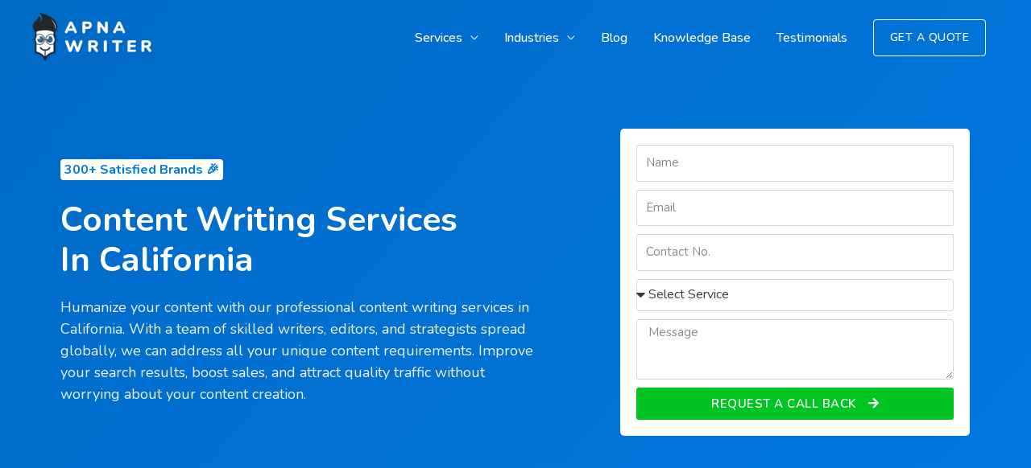

--- FILE ---
content_type: text/html; charset=UTF-8
request_url: https://apnawriter.com/content-writing-services-in-california/
body_size: 64697
content:
<!DOCTYPE html>
<html lang="en-US">
<head><meta charset="UTF-8"><script>if(navigator.userAgent.match(/MSIE|Internet Explorer/i)||navigator.userAgent.match(/Trident\/7\..*?rv:11/i)){var href=document.location.href;if(!href.match(/[?&]nowprocket/)){if(href.indexOf("?")==-1){if(href.indexOf("#")==-1){document.location.href=href+"?nowprocket=1"}else{document.location.href=href.replace("#","?nowprocket=1#")}}else{if(href.indexOf("#")==-1){document.location.href=href+"&nowprocket=1"}else{document.location.href=href.replace("#","&nowprocket=1#")}}}}</script><script>class RocketLazyLoadScripts{constructor(e){this.triggerEvents=e,this.eventOptions={passive:!0},this.userEventListener=this.triggerListener.bind(this),this.delayedScripts={normal:[],async:[],defer:[]},this.allJQueries=[]}_addUserInteractionListener(e){this.triggerEvents.forEach((t=>window.addEventListener(t,e.userEventListener,e.eventOptions)))}_removeUserInteractionListener(e){this.triggerEvents.forEach((t=>window.removeEventListener(t,e.userEventListener,e.eventOptions)))}triggerListener(){this._removeUserInteractionListener(this),"loading"===document.readyState?document.addEventListener("DOMContentLoaded",this._loadEverythingNow.bind(this)):this._loadEverythingNow()}async _loadEverythingNow(){this._delayEventListeners(),this._delayJQueryReady(this),this._handleDocumentWrite(),this._registerAllDelayedScripts(),this._preloadAllScripts(),await this._loadScriptsFromList(this.delayedScripts.normal),await this._loadScriptsFromList(this.delayedScripts.defer),await this._loadScriptsFromList(this.delayedScripts.async),await this._triggerDOMContentLoaded(),await this._triggerWindowLoad(),window.dispatchEvent(new Event("rocket-allScriptsLoaded"))}_registerAllDelayedScripts(){document.querySelectorAll("script[type=rocketlazyloadscript]").forEach((e=>{e.hasAttribute("src")?e.hasAttribute("async")&&!1!==e.async?this.delayedScripts.async.push(e):e.hasAttribute("defer")&&!1!==e.defer||"module"===e.getAttribute("data-rocket-type")?this.delayedScripts.defer.push(e):this.delayedScripts.normal.push(e):this.delayedScripts.normal.push(e)}))}async _transformScript(e){return await this._requestAnimFrame(),new Promise((t=>{const n=document.createElement("script");let r;[...e.attributes].forEach((e=>{let t=e.nodeName;"type"!==t&&("data-rocket-type"===t&&(t="type",r=e.nodeValue),n.setAttribute(t,e.nodeValue))})),e.hasAttribute("src")?(n.addEventListener("load",t),n.addEventListener("error",t)):(n.text=e.text,t()),e.parentNode.replaceChild(n,e)}))}async _loadScriptsFromList(e){const t=e.shift();return t?(await this._transformScript(t),this._loadScriptsFromList(e)):Promise.resolve()}_preloadAllScripts(){var e=document.createDocumentFragment();[...this.delayedScripts.normal,...this.delayedScripts.defer,...this.delayedScripts.async].forEach((t=>{const n=t.getAttribute("src");if(n){const t=document.createElement("link");t.href=n,t.rel="preload",t.as="script",e.appendChild(t)}})),document.head.appendChild(e)}_delayEventListeners(){let e={};function t(t,n){!function(t){function n(n){return e[t].eventsToRewrite.indexOf(n)>=0?"rocket-"+n:n}e[t]||(e[t]={originalFunctions:{add:t.addEventListener,remove:t.removeEventListener},eventsToRewrite:[]},t.addEventListener=function(){arguments[0]=n(arguments[0]),e[t].originalFunctions.add.apply(t,arguments)},t.removeEventListener=function(){arguments[0]=n(arguments[0]),e[t].originalFunctions.remove.apply(t,arguments)})}(t),e[t].eventsToRewrite.push(n)}function n(e,t){let n=e[t];Object.defineProperty(e,t,{get:()=>n||function(){},set(r){e["rocket"+t]=n=r}})}t(document,"DOMContentLoaded"),t(window,"DOMContentLoaded"),t(window,"load"),t(window,"pageshow"),t(document,"readystatechange"),n(document,"onreadystatechange"),n(window,"onload"),n(window,"onpageshow")}_delayJQueryReady(e){let t=window.jQuery;Object.defineProperty(window,"jQuery",{get:()=>t,set(n){if(n&&n.fn&&!e.allJQueries.includes(n)){n.fn.ready=n.fn.init.prototype.ready=function(t){e.domReadyFired?t.bind(document)(n):document.addEventListener("rocket-DOMContentLoaded",(()=>t.bind(document)(n)))};const t=n.fn.on;n.fn.on=n.fn.init.prototype.on=function(){if(this[0]===window){function e(e){return e.split(" ").map((e=>"load"===e||0===e.indexOf("load.")?"rocket-jquery-load":e)).join(" ")}"string"==typeof arguments[0]||arguments[0]instanceof String?arguments[0]=e(arguments[0]):"object"==typeof arguments[0]&&Object.keys(arguments[0]).forEach((t=>{delete Object.assign(arguments[0],{[e(t)]:arguments[0][t]})[t]}))}return t.apply(this,arguments),this},e.allJQueries.push(n)}t=n}})}async _triggerDOMContentLoaded(){this.domReadyFired=!0,await this._requestAnimFrame(),document.dispatchEvent(new Event("rocket-DOMContentLoaded")),await this._requestAnimFrame(),window.dispatchEvent(new Event("rocket-DOMContentLoaded")),await this._requestAnimFrame(),document.dispatchEvent(new Event("rocket-readystatechange")),await this._requestAnimFrame(),document.rocketonreadystatechange&&document.rocketonreadystatechange()}async _triggerWindowLoad(){await this._requestAnimFrame(),window.dispatchEvent(new Event("rocket-load")),await this._requestAnimFrame(),window.rocketonload&&window.rocketonload(),await this._requestAnimFrame(),this.allJQueries.forEach((e=>e(window).trigger("rocket-jquery-load"))),window.dispatchEvent(new Event("rocket-pageshow")),await this._requestAnimFrame(),window.rocketonpageshow&&window.rocketonpageshow()}_handleDocumentWrite(){const e=new Map;document.write=document.writeln=function(t){const n=document.currentScript,r=document.createRange(),i=n.parentElement;let o=e.get(n);void 0===o&&(o=n.nextSibling,e.set(n,o));const a=document.createDocumentFragment();r.setStart(a,0),a.appendChild(r.createContextualFragment(t)),i.insertBefore(a,o)}}async _requestAnimFrame(){return new Promise((e=>requestAnimationFrame(e)))}static run(){const e=new RocketLazyLoadScripts(["keydown","mousemove","touchmove","touchstart","touchend","wheel"]);e._addUserInteractionListener(e)}}RocketLazyLoadScripts.run();</script>

<meta name="viewport" content="width=device-width, initial-scale=1">
<link rel="profile" href="https://gmpg.org/xfn/11">

<meta name='robots' content='index, follow, max-image-preview:large, max-snippet:-1, max-video-preview:-1' />

	<!-- This site is optimized with the Yoast SEO plugin v22.5 - https://yoast.com/wordpress/plugins/seo/ -->
	<title>Content Writing Services In California - Apna Writer</title><link rel="preload" as="style" href="https://fonts.googleapis.com/css?family=Nunito%3A300%2C%2C600%2C400%2C700%7CNunito%3A100%2C100italic%2C200%2C200italic%2C300%2C300italic%2C400%2C400italic%2C500%2C500italic%2C600%2C600italic%2C700%2C700italic%2C800%2C800italic%2C900%2C900italic%7CMontserrat%3A100%2C100italic%2C200%2C200italic%2C300%2C300italic%2C400%2C400italic%2C500%2C500italic%2C600%2C600italic%2C700%2C700italic%2C800%2C800italic%2C900%2C900italic%7CJosefin%20Sans%3A100%2C100italic%2C200%2C200italic%2C300%2C300italic%2C400%2C400italic%2C500%2C500italic%2C600%2C600italic%2C700%2C700italic%2C800%2C800italic%2C900%2C900italic&#038;display=swap" /><link rel="stylesheet" href="https://fonts.googleapis.com/css?family=Nunito%3A300%2C%2C600%2C400%2C700%7CNunito%3A100%2C100italic%2C200%2C200italic%2C300%2C300italic%2C400%2C400italic%2C500%2C500italic%2C600%2C600italic%2C700%2C700italic%2C800%2C800italic%2C900%2C900italic%7CMontserrat%3A100%2C100italic%2C200%2C200italic%2C300%2C300italic%2C400%2C400italic%2C500%2C500italic%2C600%2C600italic%2C700%2C700italic%2C800%2C800italic%2C900%2C900italic%7CJosefin%20Sans%3A100%2C100italic%2C200%2C200italic%2C300%2C300italic%2C400%2C400italic%2C500%2C500italic%2C600%2C600italic%2C700%2C700italic%2C800%2C800italic%2C900%2C900italic&#038;display=swap" media="print" onload="this.media='all'" /><noscript><link rel="stylesheet" href="https://fonts.googleapis.com/css?family=Nunito%3A300%2C%2C600%2C400%2C700%7CNunito%3A100%2C100italic%2C200%2C200italic%2C300%2C300italic%2C400%2C400italic%2C500%2C500italic%2C600%2C600italic%2C700%2C700italic%2C800%2C800italic%2C900%2C900italic%7CMontserrat%3A100%2C100italic%2C200%2C200italic%2C300%2C300italic%2C400%2C400italic%2C500%2C500italic%2C600%2C600italic%2C700%2C700italic%2C800%2C800italic%2C900%2C900italic%7CJosefin%20Sans%3A100%2C100italic%2C200%2C200italic%2C300%2C300italic%2C400%2C400italic%2C500%2C500italic%2C600%2C600italic%2C700%2C700italic%2C800%2C800italic%2C900%2C900italic&#038;display=swap" /></noscript><link rel="stylesheet" href="https://apnawriter.com/wp-content/cache/min/1/fd6c61db59f58b6bae7323213625f5d1.css" media="all" data-minify="1" />
	<link rel="canonical" href="https://apnawriter.com/content-writing-services-in-california/" />
	<meta property="og:locale" content="en_US" />
	<meta property="og:type" content="article" />
	<meta property="og:title" content="Content Writing Services In California - Apna Writer" />
	<meta property="og:description" content="300+ Satisfied Brands 🎉 Content Writing Services In California Humanize your content with our professional content writing services in California. With a team of skilled writers, editors, and strategists spread globally, we can address all your unique content requirements. Improve your search results, boost sales, and attract quality traffic without worrying about your content creation. &hellip; Content Writing Services In California Read More &raquo;" />
	<meta property="og:url" content="https://apnawriter.com/content-writing-services-in-california/" />
	<meta property="og:site_name" content="Apna Writer" />
	<meta property="article:publisher" content="https://www.facebook.com/apnawriterofficial/" />
	<meta property="article:modified_time" content="2023-02-02T11:20:06+00:00" />
	<meta property="og:image" content="https://apnawriter.com/wp-content/uploads/2020/06/writing-note-svgrepo-com.svg" />
	<meta name="twitter:card" content="summary_large_image" />
	<meta name="twitter:label1" content="Est. reading time" />
	<meta name="twitter:data1" content="14 minutes" />
	<!-- / Yoast SEO plugin. -->


<link rel='dns-prefetch' href='//static.addtoany.com' />
<link rel='dns-prefetch' href='//stats.wp.com' />
<link rel='dns-prefetch' href='//fonts.googleapis.com' />
<link href='https://fonts.gstatic.com' crossorigin rel='preconnect' />
<link rel="alternate" type="application/rss+xml" title="Apna Writer &raquo; Feed" href="https://apnawriter.com/feed/" />
<link rel="alternate" type="application/rss+xml" title="Apna Writer &raquo; Comments Feed" href="https://apnawriter.com/comments/feed/" />
<link rel="alternate" type="application/rss+xml" title="Apna Writer &raquo; Stories Feed" href="https://apnawriter.com/web-stories/feed/">
<style id='astra-theme-css-inline-css'>
html{font-size:100%;}a,.page-title{color:#036ac4;}a:hover,a:focus{color:#0588f3;}body,button,input,select,textarea,.ast-button,.ast-custom-button{font-family:'Nunito',sans-serif;font-weight:300;font-size:16px;font-size:1rem;line-height:2;}blockquote{color:#000000;}p,.entry-content p{margin-bottom:1.8em;}h1,.entry-content h1,h2,.entry-content h2,h3,.entry-content h3,h4,.entry-content h4,h5,.entry-content h5,h6,.entry-content h6,.site-title,.site-title a{font-family:'Nunito',sans-serif;font-weight:600;}.site-title{font-size:28px;font-size:1.75rem;display:none;}header .custom-logo-link img{max-width:150px;}.astra-logo-svg{width:150px;}.ast-archive-description .ast-archive-title{font-size:26px;font-size:1.625rem;}.site-header .site-description{font-size:13px;font-size:0.8125rem;display:none;}.entry-title{font-size:24px;font-size:1.5rem;}h1,.entry-content h1{font-size:40px;font-size:2.5rem;font-weight:600;font-family:'Nunito',sans-serif;line-height:1.3;}h2,.entry-content h2{font-size:32px;font-size:2rem;font-weight:800;font-family:'Nunito',sans-serif;line-height:1.3;}h3,.entry-content h3{font-size:27px;font-size:1.6875rem;font-weight:600;font-family:'Nunito',sans-serif;line-height:1.3;}h4,.entry-content h4{font-size:20px;font-size:1.25rem;font-family:'Nunito',sans-serif;}h5,.entry-content h5{font-size:18px;font-size:1.125rem;font-family:'Nunito',sans-serif;}h6,.entry-content h6{font-size:15px;font-size:0.9375rem;font-family:'Nunito',sans-serif;}.ast-single-post .entry-title,.page-title{font-size:44px;font-size:2.75rem;}::selection{background-color:#0588f3;color:#ffffff;}body,h1,.entry-title a,.entry-content h1,h2,.entry-content h2,h3,.entry-content h3,h4,.entry-content h4,h5,.entry-content h5,h6,.entry-content h6{color:#3a3a3a;}.tagcloud a:hover,.tagcloud a:focus,.tagcloud a.current-item{color:#ffffff;border-color:#036ac4;background-color:#036ac4;}input:focus,input[type="text"]:focus,input[type="email"]:focus,input[type="url"]:focus,input[type="password"]:focus,input[type="reset"]:focus,input[type="search"]:focus,textarea:focus{border-color:#036ac4;}input[type="radio"]:checked,input[type=reset],input[type="checkbox"]:checked,input[type="checkbox"]:hover:checked,input[type="checkbox"]:focus:checked,input[type=range]::-webkit-slider-thumb{border-color:#036ac4;background-color:#036ac4;box-shadow:none;}.site-footer a:hover + .post-count,.site-footer a:focus + .post-count{background:#036ac4;border-color:#036ac4;}.single .nav-links .nav-previous,.single .nav-links .nav-next{color:#036ac4;}.entry-meta,.entry-meta *{line-height:1.45;color:#036ac4;}.entry-meta a:hover,.entry-meta a:hover *,.entry-meta a:focus,.entry-meta a:focus *,.page-links > .page-link,.page-links .page-link:hover,.post-navigation a:hover{color:#0588f3;}#cat option,.secondary .calendar_wrap thead a,.secondary .calendar_wrap thead a:visited{color:#036ac4;}.secondary .calendar_wrap #today,.ast-progress-val span{background:#036ac4;}.secondary a:hover + .post-count,.secondary a:focus + .post-count{background:#036ac4;border-color:#036ac4;}.calendar_wrap #today > a{color:#ffffff;}.page-links .page-link,.single .post-navigation a{color:#036ac4;}.widget-title{font-size:22px;font-size:1.375rem;color:#3a3a3a;}.main-header-menu .menu-link,.ast-header-custom-item a{color:#3a3a3a;}.main-header-menu .menu-item:hover > .menu-link,.main-header-menu .menu-item:hover > .ast-menu-toggle,.main-header-menu .ast-masthead-custom-menu-items a:hover,.main-header-menu .menu-item.focus > .menu-link,.main-header-menu .menu-item.focus > .ast-menu-toggle,.main-header-menu .current-menu-item > .menu-link,.main-header-menu .current-menu-ancestor > .menu-link,.main-header-menu .current-menu-item > .ast-menu-toggle,.main-header-menu .current-menu-ancestor > .ast-menu-toggle{color:#036ac4;}.header-main-layout-3 .ast-main-header-bar-alignment{margin-right:auto;}.header-main-layout-2 .site-header-section-left .ast-site-identity{text-align:left;}.site-logo-img img{ transition:all 0.2s linear;}.ast-header-break-point .ast-mobile-menu-buttons-minimal.menu-toggle{background:transparent;color:#c4c4c4;}.ast-header-break-point .ast-mobile-menu-buttons-outline.menu-toggle{background:transparent;border:1px solid #c4c4c4;color:#c4c4c4;}.ast-header-break-point .ast-mobile-menu-buttons-fill.menu-toggle{background:#c4c4c4;color:#000000;}.ast-page-builder-template .hentry {margin: 0;}.ast-page-builder-template .site-content > .ast-container {max-width: 100%;padding: 0;}.ast-page-builder-template .site-content #primary {padding: 0;margin: 0;}.ast-page-builder-template .no-results {text-align: center;margin: 4em auto;}.ast-page-builder-template .ast-pagination {padding: 2em;}.ast-page-builder-template .entry-header.ast-no-title.ast-no-thumbnail {margin-top: 0;}.ast-page-builder-template .entry-header.ast-header-without-markup {margin-top: 0;margin-bottom: 0;}.ast-page-builder-template .entry-header.ast-no-title.ast-no-meta {margin-bottom: 0;}.ast-page-builder-template.single .post-navigation {padding-bottom: 2em;}.ast-page-builder-template.single-post .site-content > .ast-container {max-width: 100%;}.ast-page-builder-template .entry-header {margin-top: 4em;margin-left: auto;margin-right: auto;padding-left: 20px;padding-right: 20px;}.ast-page-builder-template .ast-archive-description {margin-top: 4em;margin-left: auto;margin-right: auto;padding-left: 20px;padding-right: 20px;}.single.ast-page-builder-template .entry-header {padding-left: 20px;padding-right: 20px;}.ast-page-builder-template.ast-no-sidebar .entry-content .alignwide {margin-left: 0;margin-right: 0;}.ast-small-footer{color:#8c8c8c;}.ast-small-footer > .ast-footer-overlay{background-color:#111111;;}.ast-small-footer a{color:#c9c9c9;}.ast-small-footer a:hover{color:#848484;}.footer-adv .footer-adv-overlay{border-top-style:solid;border-top-color:#7a7a7a;}.wp-block-buttons.aligncenter{justify-content:center;}@media (min-width:1200px){.wp-block-group .has-background{padding:20px;}}@media (max-width:921px){.ast-separate-container .ast-article-post,.ast-separate-container .ast-article-single{padding:1.5em 2.14em;}.ast-separate-container #primary,.ast-separate-container #secondary{padding:1.5em 0;}#primary,#secondary{padding:1.5em 0;margin:0;}.ast-left-sidebar #content > .ast-container{display:flex;flex-direction:column-reverse;width:100%;}.ast-author-box img.avatar{margin:20px 0 0 0;}}@media (min-width:922px){.ast-separate-container.ast-right-sidebar #primary,.ast-separate-container.ast-left-sidebar #primary{border:0;}.search-no-results.ast-separate-container #primary{margin-bottom:4em;}}.wp-block-button .wp-block-button__link{color:#ffffff;}.wp-block-button .wp-block-button__link:hover,.wp-block-button .wp-block-button__link:focus{color:#ffffff;background-color:#00b20e;border-color:#00b20e;}.elementor-widget-heading h1.elementor-heading-title{line-height:1.3;}.elementor-widget-heading h2.elementor-heading-title{line-height:1.3;}.elementor-widget-heading h3.elementor-heading-title{line-height:1.3;}.wp-block-button .wp-block-button__link{border-style:solid;border-top-width:0;border-right-width:0;border-left-width:0;border-bottom-width:0;border-color:#00c423;background-color:#00c423;color:#ffffff;font-family:inherit;font-weight:600;line-height:0.8;text-transform:uppercase;letter-spacing:0.5px;font-size:15px;font-size:0.9375rem;border-radius:3px;}.wp-block-buttons .wp-block-button .wp-block-button__link{padding-top:14px;padding-right:25px;padding-bottom:14px;padding-left:25px;}.menu-toggle,button,.ast-button,.ast-custom-button,.button,input#submit,input[type="button"],input[type="submit"],input[type="reset"]{border-style:solid;border-top-width:0;border-right-width:0;border-left-width:0;border-bottom-width:0;color:#ffffff;border-color:#00c423;background-color:#00c423;border-radius:3px;padding-top:14px;padding-right:25px;padding-bottom:14px;padding-left:25px;font-family:inherit;font-weight:600;font-size:15px;font-size:0.9375rem;line-height:0.8;text-transform:uppercase;letter-spacing:0.5px;}button:focus,.menu-toggle:hover,button:hover,.ast-button:hover,.ast-custom-button:hover .button:hover,.ast-custom-button:hover ,input[type=reset]:hover,input[type=reset]:focus,input#submit:hover,input#submit:focus,input[type="button"]:hover,input[type="button"]:focus,input[type="submit"]:hover,input[type="submit"]:focus{color:#ffffff;background-color:#00b20e;border-color:#00b20e;}@media (min-width:544px){.ast-container{max-width:100%;}}@media (max-width:544px){.ast-separate-container .ast-article-post,.ast-separate-container .ast-article-single,.ast-separate-container .comments-title,.ast-separate-container .ast-archive-description{padding:1.5em 1em;}.ast-separate-container #content .ast-container{padding-left:0.54em;padding-right:0.54em;}.ast-separate-container .ast-comment-list li.depth-1{padding:1.5em 1em;margin-bottom:1.5em;}.ast-separate-container .ast-comment-list .bypostauthor{padding:.5em;}.ast-search-menu-icon.ast-dropdown-active .search-field{width:170px;}.site-branding img,.site-header .site-logo-img .custom-logo-link img{max-width:100%;}}@media (max-width:921px){.ast-mobile-header-stack .main-header-bar .ast-search-menu-icon{display:inline-block;}.ast-header-break-point.ast-header-custom-item-outside .ast-mobile-header-stack .main-header-bar .ast-search-icon{margin:0;}.ast-comment-avatar-wrap img{max-width:2.5em;}.ast-separate-container .ast-comment-list li.depth-1{padding:1.5em 2.14em;}.ast-separate-container .comment-respond{padding:2em 2.14em;}.ast-comment-meta{padding:0 1.8888em 1.3333em;}}.main-header-bar .button-custom-menu-item .ast-custom-button-link .ast-custom-button,.ast-theme-transparent-header .main-header-bar .button-custom-menu-item .ast-custom-button-link .ast-custom-button{font-family:inherit;font-weight:inherit;line-height:1;}.main-header-bar .button-custom-menu-item .ast-custom-button-link .ast-custom-button{color:#00c423;background-color:rgba(5,136,243,0);padding-top:15px;padding-bottom:15px;padding-left:20px;padding-right:20px;border-radius:4px;border-style:solid;border-color:#00c423;border-top-width:1px;border-right-width:1px;border-left-width:1px;border-bottom-width:1px;}.main-header-bar .button-custom-menu-item .ast-custom-button-link .ast-custom-button:hover{color:#ffffff;background-color:#00c423;border-color:#00c423;}.ast-theme-transparent-header .main-header-bar .button-custom-menu-item .ast-custom-button-link .ast-custom-button{color:#ffffff;background-color:rgba(255,255,255,0);border-radius:4px;border-style:solid;border-color:#ffffff;border-top-width:1px;border-right-width:1px;border-left-width:1px;border-bottom-width:1px;}.ast-theme-transparent-header .main-header-bar .button-custom-menu-item .ast-custom-button-link .ast-custom-button:hover{color:#3a3a3a;background-color:#ffffff;border-color:#ffffff;}body,.ast-separate-container{background-color:#ffffff;;}.ast-no-sidebar.ast-separate-container .entry-content .alignfull {margin-left: -6.67em;margin-right: -6.67em;width: auto;}@media (max-width: 1200px) {.ast-no-sidebar.ast-separate-container .entry-content .alignfull {margin-left: -2.4em;margin-right: -2.4em;}}@media (max-width: 768px) {.ast-no-sidebar.ast-separate-container .entry-content .alignfull {margin-left: -2.14em;margin-right: -2.14em;}}@media (max-width: 544px) {.ast-no-sidebar.ast-separate-container .entry-content .alignfull {margin-left: -1em;margin-right: -1em;}}.ast-no-sidebar.ast-separate-container .entry-content .alignwide {margin-left: -20px;margin-right: -20px;}.ast-no-sidebar.ast-separate-container .entry-content .wp-block-column .alignfull,.ast-no-sidebar.ast-separate-container .entry-content .wp-block-column .alignwide {margin-left: auto;margin-right: auto;width: 100%;}@media (max-width:921px){.site-title{display:none;}.ast-archive-description .ast-archive-title{font-size:40px;}.site-header .site-description{display:none;}.entry-title{font-size:30px;}h1,.entry-content h1{font-size:30px;}h2,.entry-content h2{font-size:25px;}h3,.entry-content h3{font-size:20px;}.ast-single-post .entry-title,.page-title{font-size:30px;}}@media (max-width:544px){.site-title{display:none;}.ast-archive-description .ast-archive-title{font-size:40px;}.site-header .site-description{display:none;}.entry-title{font-size:30px;}h1,.entry-content h1{font-size:30px;}h2,.entry-content h2{font-size:25px;}h3,.entry-content h3{font-size:20px;}.ast-single-post .entry-title,.page-title{font-size:30px;}}@media (max-width:921px){html{font-size:91.2%;}}@media (max-width:544px){html{font-size:91.2%;}}@media (min-width:922px){.ast-container{max-width:1240px;}}@font-face {font-family: "Astra";src: url(https://apnawriter.com/wp-content/themes/astra/assets/fonts/astra.woff) format("woff"),url(https://apnawriter.com/wp-content/themes/astra/assets/fonts/astra.ttf) format("truetype"),url(https://apnawriter.com/wp-content/themes/astra/assets/fonts/astra.svg#astra) format("svg");font-weight: normal;font-style: normal;font-display: fallback;}@media (max-width:921px) {.main-header-bar .main-header-bar-navigation{display:none;}}@media (min-width:922px){.single-post .site-content > .ast-container{max-width:1200px;}}.ast-desktop .main-header-menu.submenu-with-border .sub-menu,.ast-desktop .main-header-menu.submenu-with-border .astra-full-megamenu-wrapper{border-color:#0588f3;}.ast-desktop .main-header-menu.submenu-with-border .sub-menu{border-top-width:4px;border-right-width:0px;border-left-width:0px;border-bottom-width:0px;border-style:solid;}.ast-desktop .main-header-menu.submenu-with-border .sub-menu .sub-menu{top:-4px;}.ast-desktop .main-header-menu.submenu-with-border .sub-menu .menu-link,.ast-desktop .main-header-menu.submenu-with-border .children .menu-link{border-bottom-width:0px;border-style:solid;border-color:#eaeaea;}@media (min-width:922px){.main-header-menu .sub-menu .menu-item.ast-left-align-sub-menu:hover > .sub-menu,.main-header-menu .sub-menu .menu-item.ast-left-align-sub-menu.focus > .sub-menu{margin-left:-0px;}}.ast-small-footer{border-top-style:solid;border-top-width:0;border-top-color:#7a7a7a;}.ast-header-break-point .main-navigation ul .button-custom-menu-item .menu-link {padding: 0 20px;display: inline-block;width: 100%;border-bottom-width: 1px;border-style: solid;border-color: #eaeaea;}.button-custom-menu-item .ast-custom-button-link .ast-custom-button {font-size: inherit;font-family: inherit;font-weight: inherit;}.button-custom-menu-item .ast-custom-button-link .ast-custom-button:hover {transition: all 0.1s ease-in-out;}.ast-header-break-point.ast-header-custom-item-inside .main-header-bar .main-header-bar-navigation .ast-search-icon {display: none;}.ast-header-break-point.ast-header-custom-item-inside .main-header-bar .ast-search-menu-icon .search-form {padding: 0;display: block;overflow: hidden;}.ast-header-break-point .ast-header-custom-item .widget:last-child {margin-bottom: 1em;}.ast-header-custom-item .widget {margin: 0.5em;display: inline-block;vertical-align: middle;}.ast-header-custom-item .widget p {margin-bottom: 0;}.ast-header-custom-item .widget li {width: auto;}.ast-header-custom-item-inside .button-custom-menu-item .menu-link {display: none;}.ast-header-custom-item-inside.ast-header-break-point .button-custom-menu-item .ast-custom-button-link {display: none;}.ast-header-custom-item-inside.ast-header-break-point .button-custom-menu-item .menu-link {display: block;}.ast-header-break-point.ast-header-custom-item-outside .main-header-bar .ast-search-icon {margin-right: 1em;}.ast-header-break-point.ast-header-custom-item-inside .main-header-bar .ast-search-menu-icon .search-field,.ast-header-break-point.ast-header-custom-item-inside .main-header-bar .ast-search-menu-icon.ast-inline-search .search-field {width: 100%;padding-right: 5.5em;}.ast-header-break-point.ast-header-custom-item-inside .main-header-bar .ast-search-menu-icon .search-submit {display: block;position: absolute;height: 100%;top: 0;right: 0;padding: 0 1em;border-radius: 0;}.ast-header-break-point .ast-header-custom-item .ast-masthead-custom-menu-items {padding-left: 20px;padding-right: 20px;margin-bottom: 1em;margin-top: 1em;}.ast-header-custom-item-inside.ast-header-break-point .button-custom-menu-item {padding-left: 0;padding-right: 0;margin-top: 0;margin-bottom: 0;}.astra-icon-down_arrow::after {content: "\e900";font-family: Astra;}.astra-icon-close::after {content: "\e5cd";font-family: Astra;}.astra-icon-drag_handle::after {content: "\e25d";font-family: Astra;}.astra-icon-format_align_justify::after {content: "\e235";font-family: Astra;}.astra-icon-menu::after {content: "\e5d2";font-family: Astra;}.astra-icon-reorder::after {content: "\e8fe";font-family: Astra;}.astra-icon-search::after {content: "\e8b6";font-family: Astra;}.astra-icon-zoom_in::after {content: "\e56b";font-family: Astra;}.astra-icon-check-circle::after {content: "\e901";font-family: Astra;}.astra-icon-shopping-cart::after {content: "\f07a";font-family: Astra;}.astra-icon-shopping-bag::after {content: "\f290";font-family: Astra;}.astra-icon-shopping-basket::after {content: "\f291";font-family: Astra;}.astra-icon-circle-o::after {content: "\e903";font-family: Astra;}.astra-icon-certificate::after {content: "\e902";font-family: Astra;}blockquote {padding: 1.2em;}:root .has-ast-global-color-0-color{color:var(--ast-global-color-0);}:root .has-ast-global-color-0-background-color{background-color:var(--ast-global-color-0);}:root .wp-block-button .has-ast-global-color-0-color{color:var(--ast-global-color-0);}:root .wp-block-button .has-ast-global-color-0-background-color{background-color:var(--ast-global-color-0);}:root .has-ast-global-color-1-color{color:var(--ast-global-color-1);}:root .has-ast-global-color-1-background-color{background-color:var(--ast-global-color-1);}:root .wp-block-button .has-ast-global-color-1-color{color:var(--ast-global-color-1);}:root .wp-block-button .has-ast-global-color-1-background-color{background-color:var(--ast-global-color-1);}:root .has-ast-global-color-2-color{color:var(--ast-global-color-2);}:root .has-ast-global-color-2-background-color{background-color:var(--ast-global-color-2);}:root .wp-block-button .has-ast-global-color-2-color{color:var(--ast-global-color-2);}:root .wp-block-button .has-ast-global-color-2-background-color{background-color:var(--ast-global-color-2);}:root .has-ast-global-color-3-color{color:var(--ast-global-color-3);}:root .has-ast-global-color-3-background-color{background-color:var(--ast-global-color-3);}:root .wp-block-button .has-ast-global-color-3-color{color:var(--ast-global-color-3);}:root .wp-block-button .has-ast-global-color-3-background-color{background-color:var(--ast-global-color-3);}:root .has-ast-global-color-4-color{color:var(--ast-global-color-4);}:root .has-ast-global-color-4-background-color{background-color:var(--ast-global-color-4);}:root .wp-block-button .has-ast-global-color-4-color{color:var(--ast-global-color-4);}:root .wp-block-button .has-ast-global-color-4-background-color{background-color:var(--ast-global-color-4);}:root .has-ast-global-color-5-color{color:var(--ast-global-color-5);}:root .has-ast-global-color-5-background-color{background-color:var(--ast-global-color-5);}:root .wp-block-button .has-ast-global-color-5-color{color:var(--ast-global-color-5);}:root .wp-block-button .has-ast-global-color-5-background-color{background-color:var(--ast-global-color-5);}:root .has-ast-global-color-6-color{color:var(--ast-global-color-6);}:root .has-ast-global-color-6-background-color{background-color:var(--ast-global-color-6);}:root .wp-block-button .has-ast-global-color-6-color{color:var(--ast-global-color-6);}:root .wp-block-button .has-ast-global-color-6-background-color{background-color:var(--ast-global-color-6);}:root .has-ast-global-color-7-color{color:var(--ast-global-color-7);}:root .has-ast-global-color-7-background-color{background-color:var(--ast-global-color-7);}:root .wp-block-button .has-ast-global-color-7-color{color:var(--ast-global-color-7);}:root .wp-block-button .has-ast-global-color-7-background-color{background-color:var(--ast-global-color-7);}:root .has-ast-global-color-8-color{color:var(--ast-global-color-8);}:root .has-ast-global-color-8-background-color{background-color:var(--ast-global-color-8);}:root .wp-block-button .has-ast-global-color-8-color{color:var(--ast-global-color-8);}:root .wp-block-button .has-ast-global-color-8-background-color{background-color:var(--ast-global-color-8);}:root{--ast-global-color-0:#0170B9;--ast-global-color-1:#3a3a3a;--ast-global-color-2:#3a3a3a;--ast-global-color-3:#4B4F58;--ast-global-color-4:#F5F5F5;--ast-global-color-5:#FFFFFF;--ast-global-color-6:#F2F5F7;--ast-global-color-7:#424242;--ast-global-color-8:#000000;}.ast-theme-transparent-header #masthead .site-logo-img .transparent-custom-logo .astra-logo-svg{width:150px;}.ast-theme-transparent-header #masthead .site-logo-img .transparent-custom-logo img{ max-width:150px;}@media (min-width:921px){.ast-theme-transparent-header #masthead{position:absolute;left:0;right:0;}.ast-theme-transparent-header .main-header-bar,.ast-theme-transparent-header.ast-header-break-point .main-header-bar{background:none;}body.elementor-editor-active.ast-theme-transparent-header #masthead,.fl-builder-edit .ast-theme-transparent-header #masthead,body.vc_editor.ast-theme-transparent-header #masthead,body.brz-ed.ast-theme-transparent-header #masthead{z-index:0;}.ast-header-break-point.ast-replace-site-logo-transparent.ast-theme-transparent-header .custom-mobile-logo-link{display:none;}.ast-header-break-point.ast-replace-site-logo-transparent.ast-theme-transparent-header .transparent-custom-logo{display:inline-block;}.ast-theme-transparent-header .ast-above-header,.ast-theme-transparent-header .ast-above-header.ast-above-header-bar{background-image:none;background-color:transparent;}.ast-theme-transparent-header .ast-below-header{background-image:none;background-color:transparent;}}.ast-theme-transparent-header .ast-builder-menu .main-header-menu .menu-item .sub-menu,.ast-header-break-point.ast-flyout-menu-enable.ast-header-break-point .ast-builder-menu .main-header-bar-navigation .main-header-menu .menu-item .sub-menu,.ast-header-break-point.ast-flyout-menu-enable.ast-header-break-point .ast-builder-menu .main-header-bar-navigation [CLASS*="ast-builder-menu-"] .main-header-menu .menu-item .sub-menu,.ast-theme-transparent-header .ast-builder-menu .main-header-menu .menu-item .sub-menu .menu-link,.ast-header-break-point.ast-flyout-menu-enable.ast-header-break-point .ast-builder-menu .main-header-bar-navigation .main-header-menu .menu-item .sub-menu .menu-link,.ast-header-break-point.ast-flyout-menu-enable.ast-header-break-point .ast-builder-menu .main-header-bar-navigation [CLASS*="ast-builder-menu-"] .main-header-menu .menu-item .sub-menu .menu-link,.ast-theme-transparent-header .main-header-menu .menu-item .sub-menu .menu-link,.ast-header-break-point.ast-flyout-menu-enable.ast-header-break-point .main-header-bar-navigation .main-header-menu .menu-item .sub-menu .menu-link,.ast-theme-transparent-header .main-header-menu .menu-item .sub-menu,.ast-header-break-point.ast-flyout-menu-enable.ast-header-break-point .main-header-bar-navigation .main-header-menu .menu-item .sub-menu{background-color:#ffffff;}.ast-theme-transparent-header .ast-builder-menu .main-header-menu .menu-item .sub-menu .menu-item .menu-link,.ast-theme-transparent-header .ast-builder-menu .main-header-menu .menu-item .sub-menu .menu-item > .ast-menu-toggle,.ast-theme-transparent-header .main-header-menu .menu-item .sub-menu .menu-link,.ast-header-break-point.ast-flyout-menu-enable.ast-header-break-point .main-header-bar-navigation .main-header-menu .menu-item .sub-menu .menu-link{color:#232323;}.ast-theme-transparent-header .ast-builder-menu .main-header-menu .menu-item .sub-menu .menu-link:hover,.ast-theme-transparent-header .ast-builder-menu .main-header-menu .menu-item .sub-menu .menu-item:hover > .menu-link,.ast-theme-transparent-header .ast-builder-menu .main-header-menu .menu-item .sub-menu .menu-item.focus > .menu-item,.ast-theme-transparent-header .ast-builder-menu .main-header-menu .menu-item .sub-menu .menu-item.current-menu-item > .menu-link,.ast-theme-transparent-header .ast-builder-menu .main-header-menu .menu-item .sub-menu .menu-item.current-menu-item > .ast-menu-toggle,.ast-theme-transparent-header .ast-builder-menu .main-header-menu .menu-item .sub-menu .menu-item:hover > .ast-menu-toggle,.ast-theme-transparent-header .ast-builder-menu .main-header-menu .menu-item .sub-menu .menu-item.focus > .ast-menu-toggle,.ast-theme-transparent-header .main-header-menu .menu-item .sub-menu .menu-item:hover > .menu-link,.ast-header-break-point.ast-flyout-menu-enable.ast-header-break-point .main-header-bar-navigation .main-header-menu .menu-item .sub-menu .menu-link{color:#0588f3;}.ast-theme-transparent-header .ast-builder-menu .main-header-menu,.ast-theme-transparent-header .ast-builder-menu .main-header-menu .menu-link,.ast-theme-transparent-header [CLASS*="ast-builder-menu-"] .main-header-menu .menu-item > .menu-link,.ast-theme-transparent-header .ast-masthead-custom-menu-items,.ast-theme-transparent-header .ast-masthead-custom-menu-items a,.ast-theme-transparent-header .ast-builder-menu .main-header-menu .menu-item > .ast-menu-toggle,.ast-theme-transparent-header .ast-builder-menu .main-header-menu .menu-item > .ast-menu-toggle,.ast-theme-transparent-header .ast-above-header-navigation a,.ast-header-break-point.ast-theme-transparent-header .ast-above-header-navigation a,.ast-header-break-point.ast-theme-transparent-header .ast-above-header-navigation > ul.ast-above-header-menu > .menu-item-has-children:not(.current-menu-item) > .ast-menu-toggle,.ast-theme-transparent-header .ast-below-header-menu,.ast-theme-transparent-header .ast-below-header-menu a,.ast-header-break-point.ast-theme-transparent-header .ast-below-header-menu a,.ast-header-break-point.ast-theme-transparent-header .ast-below-header-menu,.ast-theme-transparent-header .main-header-menu .menu-link{color:#ffffff;}.ast-theme-transparent-header .ast-builder-menu .main-header-menu .menu-item:hover > .menu-link,.ast-theme-transparent-header .ast-builder-menu .main-header-menu .menu-item:hover > .ast-menu-toggle,.ast-theme-transparent-header .ast-builder-menu .main-header-menu .ast-masthead-custom-menu-items a:hover,.ast-theme-transparent-header .ast-builder-menu .main-header-menu .focus > .menu-link,.ast-theme-transparent-header .ast-builder-menu .main-header-menu .focus > .ast-menu-toggle,.ast-theme-transparent-header .ast-builder-menu .main-header-menu .current-menu-item > .menu-link,.ast-theme-transparent-header .ast-builder-menu .main-header-menu .current-menu-ancestor > .menu-link,.ast-theme-transparent-header .ast-builder-menu .main-header-menu .current-menu-item > .ast-menu-toggle,.ast-theme-transparent-header .ast-builder-menu .main-header-menu .current-menu-ancestor > .ast-menu-toggle,.ast-theme-transparent-header [CLASS*="ast-builder-menu-"] .main-header-menu .current-menu-item > .menu-link,.ast-theme-transparent-header [CLASS*="ast-builder-menu-"] .main-header-menu .current-menu-ancestor > .menu-link,.ast-theme-transparent-header [CLASS*="ast-builder-menu-"] .main-header-menu .current-menu-item > .ast-menu-toggle,.ast-theme-transparent-header [CLASS*="ast-builder-menu-"] .main-header-menu .current-menu-ancestor > .ast-menu-toggle,.ast-theme-transparent-header .main-header-menu .menu-item:hover > .menu-link,.ast-theme-transparent-header .main-header-menu .current-menu-item > .menu-link,.ast-theme-transparent-header .main-header-menu .current-menu-ancestor > .menu-link{color:rgba(255,255,255,0.75);}@media (max-width:921px){.ast-theme-transparent-header #masthead{position:absolute;left:0;right:0;}.ast-theme-transparent-header .main-header-bar,.ast-theme-transparent-header.ast-header-break-point .main-header-bar{background:none;}body.elementor-editor-active.ast-theme-transparent-header #masthead,.fl-builder-edit .ast-theme-transparent-header #masthead,body.vc_editor.ast-theme-transparent-header #masthead,body.brz-ed.ast-theme-transparent-header #masthead{z-index:0;}.ast-header-break-point.ast-replace-site-logo-transparent.ast-theme-transparent-header .custom-mobile-logo-link{display:none;}.ast-header-break-point.ast-replace-site-logo-transparent.ast-theme-transparent-header .transparent-custom-logo{display:inline-block;}.ast-theme-transparent-header .ast-above-header,.ast-theme-transparent-header .ast-above-header.ast-above-header-bar{background-image:none;background-color:transparent;}.ast-theme-transparent-header .ast-below-header{background-image:none;background-color:transparent;}}@media (max-width:921px){.ast-theme-transparent-header.ast-header-break-point .ast-builder-menu .main-header-menu,.ast-theme-transparent-header.ast-header-break-point .ast-builder-menu.main-header-menu .sub-menu,.ast-theme-transparent-header.ast-header-break-point .ast-builder-menu.main-header-menu,.ast-theme-transparent-header.ast-header-break-point .ast-builder-menu .main-header-bar-wrap .main-header-menu,.ast-flyout-menu-enable.ast-header-break-point.ast-theme-transparent-header .main-header-bar-navigation .site-navigation,.ast-fullscreen-menu-enable.ast-header-break-point.ast-theme-transparent-header .main-header-bar-navigation .site-navigation,.ast-flyout-above-menu-enable.ast-header-break-point.ast-theme-transparent-header .ast-above-header-navigation-wrap .ast-above-header-navigation,.ast-flyout-below-menu-enable.ast-header-break-point.ast-theme-transparent-header .ast-below-header-navigation-wrap .ast-below-header-actual-nav,.ast-fullscreen-above-menu-enable.ast-header-break-point.ast-theme-transparent-header .ast-above-header-navigation-wrap,.ast-fullscreen-below-menu-enable.ast-header-break-point.ast-theme-transparent-header .ast-below-header-navigation-wrap,.ast-theme-transparent-header .main-header-menu .menu-link{background-color:#ffffff;}.ast-theme-transparent-header .ast-builder-menu .main-header-menu,.ast-theme-transparent-header .ast-builder-menu .main-header-menu .menu-link,.ast-theme-transparent-header [CLASS*="ast-builder-menu-"] .main-header-menu .menu-item > .menu-link,.ast-theme-transparent-header .ast-masthead-custom-menu-items,.ast-theme-transparent-header .ast-masthead-custom-menu-items a,.ast-theme-transparent-header .ast-builder-menu .main-header-menu .menu-item > .ast-menu-toggle,.ast-theme-transparent-header .ast-builder-menu .main-header-menu .menu-item > .ast-menu-toggle,.ast-theme-transparent-header .main-header-menu .menu-link{color:#000000;}.ast-theme-transparent-header .ast-builder-menu .main-header-menu .menu-item:hover > .menu-link,.ast-theme-transparent-header .ast-builder-menu .main-header-menu .menu-item:hover > .ast-menu-toggle,.ast-theme-transparent-header .ast-builder-menu .main-header-menu .ast-masthead-custom-menu-items a:hover,.ast-theme-transparent-header .ast-builder-menu .main-header-menu .focus > .menu-link,.ast-theme-transparent-header .ast-builder-menu .main-header-menu .focus > .ast-menu-toggle,.ast-theme-transparent-header .ast-builder-menu .main-header-menu .current-menu-item > .menu-link,.ast-theme-transparent-header .ast-builder-menu .main-header-menu .current-menu-ancestor > .menu-link,.ast-theme-transparent-header .ast-builder-menu .main-header-menu .current-menu-item > .ast-menu-toggle,.ast-theme-transparent-header .ast-builder-menu .main-header-menu .current-menu-ancestor > .ast-menu-toggle,.ast-theme-transparent-header [CLASS*="ast-builder-menu-"] .main-header-menu .current-menu-item > .menu-link,.ast-theme-transparent-header [CLASS*="ast-builder-menu-"] .main-header-menu .current-menu-ancestor > .menu-link,.ast-theme-transparent-header [CLASS*="ast-builder-menu-"] .main-header-menu .current-menu-item > .ast-menu-toggle,.ast-theme-transparent-header [CLASS*="ast-builder-menu-"] .main-header-menu .current-menu-ancestor > .ast-menu-toggle,.ast-theme-transparent-header .main-header-menu .menu-item:hover > .menu-link,.ast-theme-transparent-header .main-header-menu .current-menu-item > .menu-link,.ast-theme-transparent-header .main-header-menu .current-menu-ancestor > .menu-link{color:#0078e0;}}@media (max-width:544px){.ast-theme-transparent-header.ast-header-break-point .ast-builder-menu .main-header-menu,.ast-theme-transparent-header.ast-header-break-point .ast-builder-menu.main-header-menu .sub-menu,.ast-theme-transparent-header.ast-header-break-point .ast-builder-menu.main-header-menu,.ast-theme-transparent-header.ast-header-break-point .ast-builder-menu .main-header-bar-wrap .main-header-menu,.ast-flyout-menu-enable.ast-header-break-point.ast-theme-transparent-header .main-header-bar-navigation .site-navigation,.ast-fullscreen-menu-enable.ast-header-break-point.ast-theme-transparent-header .main-header-bar-navigation .site-navigation,.ast-flyout-above-menu-enable.ast-header-break-point.ast-theme-transparent-header .ast-above-header-navigation-wrap .ast-above-header-navigation,.ast-flyout-below-menu-enable.ast-header-break-point.ast-theme-transparent-header .ast-below-header-navigation-wrap .ast-below-header-actual-nav,.ast-fullscreen-above-menu-enable.ast-header-break-point.ast-theme-transparent-header .ast-above-header-navigation-wrap,.ast-fullscreen-below-menu-enable.ast-header-break-point.ast-theme-transparent-header .ast-below-header-navigation-wrap,.ast-theme-transparent-header .main-header-menu .menu-link{background-color:#ffffff;}.ast-theme-transparent-header .ast-builder-menu .main-header-menu,.ast-theme-transparent-header .ast-builder-menu .main-header-menu .menu-item > .menu-link,.ast-theme-transparent-header .ast-builder-menu .main-header-menu .menu-link,.ast-theme-transparent-header .ast-masthead-custom-menu-items,.ast-theme-transparent-header .ast-masthead-custom-menu-items a,.ast-theme-transparent-header .ast-builder-menu .main-header-menu .menu-item > .ast-menu-toggle,.ast-theme-transparent-header .ast-builder-menu .main-header-menu .menu-item > .ast-menu-toggle,.ast-theme-transparent-header .main-header-menu .menu-link{color:#000000;}.ast-theme-transparent-header .ast-builder-menu .main-header-menu .menu-item:hover > .menu-link,.ast-theme-transparent-header .ast-builder-menu .main-header-menu .menu-item:hover > .ast-menu-toggle,.ast-theme-transparent-header .ast-builder-menu .main-header-menu .ast-masthead-custom-menu-items a:hover,.ast-theme-transparent-header .ast-builder-menu .main-header-menu .focus > .menu-link,.ast-theme-transparent-header .ast-builder-menu .main-header-menu .focus > .ast-menu-toggle,.ast-theme-transparent-header .ast-builder-menu .main-header-menu .current-menu-item > .menu-link,.ast-theme-transparent-header .ast-builder-menu .main-header-menu .current-menu-ancestor > .menu-link,.ast-theme-transparent-header .ast-builder-menu .main-header-menu .current-menu-item > .ast-menu-toggle,.ast-theme-transparent-header .ast-builder-menu .main-header-menu .current-menu-ancestor > .ast-menu-toggle,.ast-theme-transparent-header [CLASS*="ast-builder-menu-"] .main-header-menu .current-menu-item > .menu-link,.ast-theme-transparent-header [CLASS*="ast-builder-menu-"] .main-header-menu .current-menu-ancestor > .menu-link,.ast-theme-transparent-header [CLASS*="ast-builder-menu-"] .main-header-menu .current-menu-item > .ast-menu-toggle,.ast-theme-transparent-header [CLASS*="ast-builder-menu-"] .main-header-menu .current-menu-ancestor > .ast-menu-toggle,.ast-theme-transparent-header .main-header-menu .menu-item:hover > .menu-link,.ast-theme-transparent-header .main-header-menu .current-menu-item > .menu-link,.ast-theme-transparent-header .main-header-menu .current-menu-ancestor > .menu-link{color:#0078e0;}}.ast-theme-transparent-header .main-header-bar,.ast-theme-transparent-header.ast-header-break-point .main-header-bar{border-bottom-width:0;border-bottom-style:solid;}.ast-breadcrumbs .trail-browse,.ast-breadcrumbs .trail-items,.ast-breadcrumbs .trail-items li{display:inline-block;margin:0;padding:0;border:none;background:inherit;text-indent:0;}.ast-breadcrumbs .trail-browse{font-size:inherit;font-style:inherit;font-weight:inherit;color:inherit;}.ast-breadcrumbs .trail-items{list-style:none;}.trail-items li::after{padding:0 0.3em;content:"\00bb";}.trail-items li:last-of-type::after{display:none;}.elementor-widget-heading .elementor-heading-title{margin:0;}.elementor-post.elementor-grid-item.hentry{margin-bottom:0;}.woocommerce div.product .elementor-element.elementor-products-grid .related.products ul.products li.product,.elementor-element .elementor-wc-products .woocommerce[class*='columns-'] ul.products li.product{width:auto;margin:0;float:none;}.ast-left-sidebar .elementor-section.elementor-section-stretched,.ast-right-sidebar .elementor-section.elementor-section-stretched{max-width:100%;left:0 !important;}.elementor-template-full-width .ast-container{display:block;}@media (max-width:544px){.elementor-element .elementor-wc-products .woocommerce[class*="columns-"] ul.products li.product{width:auto;margin:0;}.elementor-element .woocommerce .woocommerce-result-count{float:none;}}.ast-header-break-point .main-header-bar{border-bottom-width:0;}@media (min-width:922px){.main-header-bar{border-bottom-width:0;}}.ast-safari-browser-less-than-11 .main-header-menu .menu-item, .ast-safari-browser-less-than-11 .main-header-bar .ast-masthead-custom-menu-items{display:block;}.main-header-menu .menu-item, #astra-footer-menu .menu-item, .main-header-bar .ast-masthead-custom-menu-items{-js-display:flex;display:flex;-webkit-box-pack:center;-webkit-justify-content:center;-moz-box-pack:center;-ms-flex-pack:center;justify-content:center;-webkit-box-orient:vertical;-webkit-box-direction:normal;-webkit-flex-direction:column;-moz-box-orient:vertical;-moz-box-direction:normal;-ms-flex-direction:column;flex-direction:column;}.main-header-menu > .menu-item > .menu-link, #astra-footer-menu > .menu-item > .menu-link{height:100%;-webkit-box-align:center;-webkit-align-items:center;-moz-box-align:center;-ms-flex-align:center;align-items:center;-js-display:flex;display:flex;}.ast-primary-menu-disabled .main-header-bar .ast-masthead-custom-menu-items{flex:unset;}.main-header-menu .sub-menu .menu-item.menu-item-has-children > .menu-link:after{position:absolute;right:1em;top:50%;transform:translate(0,-50%) rotate(270deg);}.ast-header-break-point .main-header-bar .main-header-bar-navigation .page_item_has_children > .ast-menu-toggle::before, .ast-header-break-point .main-header-bar .main-header-bar-navigation .menu-item-has-children > .ast-menu-toggle::before, .ast-mobile-popup-drawer .main-header-bar-navigation .menu-item-has-children>.ast-menu-toggle::before, .ast-header-break-point .ast-mobile-header-wrap .main-header-bar-navigation .menu-item-has-children > .ast-menu-toggle::before{font-weight:bold;content:"\e900";font-family:Astra;text-decoration:inherit;display:inline-block;}.ast-header-break-point .main-navigation ul.sub-menu .menu-item .menu-link:before{content:"\e900";font-family:Astra;font-size:.65em;text-decoration:inherit;display:inline-block;transform:translate(0, -2px) rotateZ(270deg);margin-right:5px;}.widget_search .search-form:after{font-family:Astra;font-size:1.2em;font-weight:normal;content:"\e8b6";position:absolute;top:50%;right:15px;transform:translate(0, -50%);}.astra-search-icon::before{content:"\e8b6";font-family:Astra;font-style:normal;font-weight:normal;text-decoration:inherit;text-align:center;-webkit-font-smoothing:antialiased;-moz-osx-font-smoothing:grayscale;}.main-header-bar .main-header-bar-navigation .page_item_has_children > a:after, .main-header-bar .main-header-bar-navigation .menu-item-has-children > a:after, .site-header-focus-item .main-header-bar-navigation .menu-item-has-children > .menu-link:after{content:"\e900";display:inline-block;font-family:Astra;font-size:.6rem;font-weight:bold;text-rendering:auto;-webkit-font-smoothing:antialiased;-moz-osx-font-smoothing:grayscale;margin-left:10px;line-height:normal;}.ast-mobile-popup-drawer .main-header-bar-navigation .ast-submenu-expanded>.ast-menu-toggle::before{transform:rotateX(180deg);}.ast-header-break-point .main-header-bar-navigation .menu-item-has-children > .menu-link:after{display:none;}.ast-separate-container .blog-layout-1, .ast-separate-container .blog-layout-2, .ast-separate-container .blog-layout-3{background-color:transparent;background-image:none;}.ast-separate-container .ast-article-post{background-color:var(--ast-global-color-5);;}@media (max-width:921px){.ast-separate-container .ast-article-post{background-color:var(--ast-global-color-5);;}}@media (max-width:544px){.ast-separate-container .ast-article-post{background-color:var(--ast-global-color-5);;}}.ast-separate-container .ast-article-single:not(.ast-related-post), .ast-separate-container .comments-area .comment-respond,.ast-separate-container .comments-area .ast-comment-list li, .ast-separate-container .ast-woocommerce-container, .ast-separate-container .error-404, .ast-separate-container .no-results, .single.ast-separate-container .ast-author-meta, .ast-separate-container .related-posts-title-wrapper, .ast-separate-container.ast-two-container #secondary .widget,.ast-separate-container .comments-count-wrapper, .ast-box-layout.ast-plain-container .site-content,.ast-padded-layout.ast-plain-container .site-content, .ast-separate-container .comments-area .comments-title{background-color:var(--ast-global-color-5);;}@media (max-width:921px){.ast-separate-container .ast-article-single:not(.ast-related-post), .ast-separate-container .comments-area .comment-respond,.ast-separate-container .comments-area .ast-comment-list li, .ast-separate-container .ast-woocommerce-container, .ast-separate-container .error-404, .ast-separate-container .no-results, .single.ast-separate-container .ast-author-meta, .ast-separate-container .related-posts-title-wrapper, .ast-separate-container.ast-two-container #secondary .widget,.ast-separate-container .comments-count-wrapper, .ast-box-layout.ast-plain-container .site-content,.ast-padded-layout.ast-plain-container .site-content, .ast-separate-container .comments-area .comments-title{background-color:var(--ast-global-color-5);;}}@media (max-width:544px){.ast-separate-container .ast-article-single:not(.ast-related-post), .ast-separate-container .comments-area .comment-respond,.ast-separate-container .comments-area .ast-comment-list li, .ast-separate-container .ast-woocommerce-container, .ast-separate-container .error-404, .ast-separate-container .no-results, .single.ast-separate-container .ast-author-meta, .ast-separate-container .related-posts-title-wrapper, .ast-separate-container.ast-two-container #secondary .widget,.ast-separate-container .comments-count-wrapper, .ast-box-layout.ast-plain-container .site-content,.ast-padded-layout.ast-plain-container .site-content, .ast-separate-container .comments-area .comments-title{background-color:var(--ast-global-color-5);;}}:root{--e-global-color-astglobalcolor0:#0170B9;--e-global-color-astglobalcolor1:#3a3a3a;--e-global-color-astglobalcolor2:#3a3a3a;--e-global-color-astglobalcolor3:#4B4F58;--e-global-color-astglobalcolor4:#F5F5F5;--e-global-color-astglobalcolor5:#FFFFFF;--e-global-color-astglobalcolor6:#F2F5F7;--e-global-color-astglobalcolor7:#424242;--e-global-color-astglobalcolor8:#000000;}
</style>


<style id='wp-emoji-styles-inline-css'>

	img.wp-smiley, img.emoji {
		display: inline !important;
		border: none !important;
		box-shadow: none !important;
		height: 1em !important;
		width: 1em !important;
		margin: 0 0.07em !important;
		vertical-align: -0.1em !important;
		background: none !important;
		padding: 0 !important;
	}
</style>


<style id='jetpack-sharing-buttons-style-inline-css'>
.jetpack-sharing-buttons__services-list{display:flex;flex-direction:row;flex-wrap:wrap;gap:0;list-style-type:none;margin:5px;padding:0}.jetpack-sharing-buttons__services-list.has-small-icon-size{font-size:12px}.jetpack-sharing-buttons__services-list.has-normal-icon-size{font-size:16px}.jetpack-sharing-buttons__services-list.has-large-icon-size{font-size:24px}.jetpack-sharing-buttons__services-list.has-huge-icon-size{font-size:36px}@media print{.jetpack-sharing-buttons__services-list{display:none!important}}.editor-styles-wrapper .wp-block-jetpack-sharing-buttons{gap:0;padding-inline-start:0}ul.jetpack-sharing-buttons__services-list.has-background{padding:1.25em 2.375em}
</style>
<style id='global-styles-inline-css'>
body{--wp--preset--color--black: #000000;--wp--preset--color--cyan-bluish-gray: #abb8c3;--wp--preset--color--white: #ffffff;--wp--preset--color--pale-pink: #f78da7;--wp--preset--color--vivid-red: #cf2e2e;--wp--preset--color--luminous-vivid-orange: #ff6900;--wp--preset--color--luminous-vivid-amber: #fcb900;--wp--preset--color--light-green-cyan: #7bdcb5;--wp--preset--color--vivid-green-cyan: #00d084;--wp--preset--color--pale-cyan-blue: #8ed1fc;--wp--preset--color--vivid-cyan-blue: #0693e3;--wp--preset--color--vivid-purple: #9b51e0;--wp--preset--color--ast-global-color-0: var(--ast-global-color-0);--wp--preset--color--ast-global-color-1: var(--ast-global-color-1);--wp--preset--color--ast-global-color-2: var(--ast-global-color-2);--wp--preset--color--ast-global-color-3: var(--ast-global-color-3);--wp--preset--color--ast-global-color-4: var(--ast-global-color-4);--wp--preset--color--ast-global-color-5: var(--ast-global-color-5);--wp--preset--color--ast-global-color-6: var(--ast-global-color-6);--wp--preset--color--ast-global-color-7: var(--ast-global-color-7);--wp--preset--color--ast-global-color-8: var(--ast-global-color-8);--wp--preset--gradient--vivid-cyan-blue-to-vivid-purple: linear-gradient(135deg,rgba(6,147,227,1) 0%,rgb(155,81,224) 100%);--wp--preset--gradient--light-green-cyan-to-vivid-green-cyan: linear-gradient(135deg,rgb(122,220,180) 0%,rgb(0,208,130) 100%);--wp--preset--gradient--luminous-vivid-amber-to-luminous-vivid-orange: linear-gradient(135deg,rgba(252,185,0,1) 0%,rgba(255,105,0,1) 100%);--wp--preset--gradient--luminous-vivid-orange-to-vivid-red: linear-gradient(135deg,rgba(255,105,0,1) 0%,rgb(207,46,46) 100%);--wp--preset--gradient--very-light-gray-to-cyan-bluish-gray: linear-gradient(135deg,rgb(238,238,238) 0%,rgb(169,184,195) 100%);--wp--preset--gradient--cool-to-warm-spectrum: linear-gradient(135deg,rgb(74,234,220) 0%,rgb(151,120,209) 20%,rgb(207,42,186) 40%,rgb(238,44,130) 60%,rgb(251,105,98) 80%,rgb(254,248,76) 100%);--wp--preset--gradient--blush-light-purple: linear-gradient(135deg,rgb(255,206,236) 0%,rgb(152,150,240) 100%);--wp--preset--gradient--blush-bordeaux: linear-gradient(135deg,rgb(254,205,165) 0%,rgb(254,45,45) 50%,rgb(107,0,62) 100%);--wp--preset--gradient--luminous-dusk: linear-gradient(135deg,rgb(255,203,112) 0%,rgb(199,81,192) 50%,rgb(65,88,208) 100%);--wp--preset--gradient--pale-ocean: linear-gradient(135deg,rgb(255,245,203) 0%,rgb(182,227,212) 50%,rgb(51,167,181) 100%);--wp--preset--gradient--electric-grass: linear-gradient(135deg,rgb(202,248,128) 0%,rgb(113,206,126) 100%);--wp--preset--gradient--midnight: linear-gradient(135deg,rgb(2,3,129) 0%,rgb(40,116,252) 100%);--wp--preset--font-size--small: 13px;--wp--preset--font-size--medium: 20px;--wp--preset--font-size--large: 36px;--wp--preset--font-size--x-large: 42px;--wp--preset--spacing--20: 0.44rem;--wp--preset--spacing--30: 0.67rem;--wp--preset--spacing--40: 1rem;--wp--preset--spacing--50: 1.5rem;--wp--preset--spacing--60: 2.25rem;--wp--preset--spacing--70: 3.38rem;--wp--preset--spacing--80: 5.06rem;--wp--preset--shadow--natural: 6px 6px 9px rgba(0, 0, 0, 0.2);--wp--preset--shadow--deep: 12px 12px 50px rgba(0, 0, 0, 0.4);--wp--preset--shadow--sharp: 6px 6px 0px rgba(0, 0, 0, 0.2);--wp--preset--shadow--outlined: 6px 6px 0px -3px rgba(255, 255, 255, 1), 6px 6px rgba(0, 0, 0, 1);--wp--preset--shadow--crisp: 6px 6px 0px rgba(0, 0, 0, 1);}body { margin: 0;--wp--style--global--content-size: var(--ast-content-width-size);--wp--style--global--wide-size: 1200px; }.wp-site-blocks > .alignleft { float: left; margin-right: 2em; }.wp-site-blocks > .alignright { float: right; margin-left: 2em; }.wp-site-blocks > .aligncenter { justify-content: center; margin-left: auto; margin-right: auto; }:where(.is-layout-flex){gap: 0.5em;}:where(.is-layout-grid){gap: 0.5em;}body .is-layout-flow > .alignleft{float: left;margin-inline-start: 0;margin-inline-end: 2em;}body .is-layout-flow > .alignright{float: right;margin-inline-start: 2em;margin-inline-end: 0;}body .is-layout-flow > .aligncenter{margin-left: auto !important;margin-right: auto !important;}body .is-layout-constrained > .alignleft{float: left;margin-inline-start: 0;margin-inline-end: 2em;}body .is-layout-constrained > .alignright{float: right;margin-inline-start: 2em;margin-inline-end: 0;}body .is-layout-constrained > .aligncenter{margin-left: auto !important;margin-right: auto !important;}body .is-layout-constrained > :where(:not(.alignleft):not(.alignright):not(.alignfull)){max-width: var(--wp--style--global--content-size);margin-left: auto !important;margin-right: auto !important;}body .is-layout-constrained > .alignwide{max-width: var(--wp--style--global--wide-size);}body .is-layout-flex{display: flex;}body .is-layout-flex{flex-wrap: wrap;align-items: center;}body .is-layout-flex > *{margin: 0;}body .is-layout-grid{display: grid;}body .is-layout-grid > *{margin: 0;}body{padding-top: 0px;padding-right: 0px;padding-bottom: 0px;padding-left: 0px;}a:where(:not(.wp-element-button)){text-decoration: underline;}.wp-element-button, .wp-block-button__link{background-color: #32373c;border-width: 0;color: #fff;font-family: inherit;font-size: inherit;line-height: inherit;padding: calc(0.667em + 2px) calc(1.333em + 2px);text-decoration: none;}.has-black-color{color: var(--wp--preset--color--black) !important;}.has-cyan-bluish-gray-color{color: var(--wp--preset--color--cyan-bluish-gray) !important;}.has-white-color{color: var(--wp--preset--color--white) !important;}.has-pale-pink-color{color: var(--wp--preset--color--pale-pink) !important;}.has-vivid-red-color{color: var(--wp--preset--color--vivid-red) !important;}.has-luminous-vivid-orange-color{color: var(--wp--preset--color--luminous-vivid-orange) !important;}.has-luminous-vivid-amber-color{color: var(--wp--preset--color--luminous-vivid-amber) !important;}.has-light-green-cyan-color{color: var(--wp--preset--color--light-green-cyan) !important;}.has-vivid-green-cyan-color{color: var(--wp--preset--color--vivid-green-cyan) !important;}.has-pale-cyan-blue-color{color: var(--wp--preset--color--pale-cyan-blue) !important;}.has-vivid-cyan-blue-color{color: var(--wp--preset--color--vivid-cyan-blue) !important;}.has-vivid-purple-color{color: var(--wp--preset--color--vivid-purple) !important;}.has-ast-global-color-0-color{color: var(--wp--preset--color--ast-global-color-0) !important;}.has-ast-global-color-1-color{color: var(--wp--preset--color--ast-global-color-1) !important;}.has-ast-global-color-2-color{color: var(--wp--preset--color--ast-global-color-2) !important;}.has-ast-global-color-3-color{color: var(--wp--preset--color--ast-global-color-3) !important;}.has-ast-global-color-4-color{color: var(--wp--preset--color--ast-global-color-4) !important;}.has-ast-global-color-5-color{color: var(--wp--preset--color--ast-global-color-5) !important;}.has-ast-global-color-6-color{color: var(--wp--preset--color--ast-global-color-6) !important;}.has-ast-global-color-7-color{color: var(--wp--preset--color--ast-global-color-7) !important;}.has-ast-global-color-8-color{color: var(--wp--preset--color--ast-global-color-8) !important;}.has-black-background-color{background-color: var(--wp--preset--color--black) !important;}.has-cyan-bluish-gray-background-color{background-color: var(--wp--preset--color--cyan-bluish-gray) !important;}.has-white-background-color{background-color: var(--wp--preset--color--white) !important;}.has-pale-pink-background-color{background-color: var(--wp--preset--color--pale-pink) !important;}.has-vivid-red-background-color{background-color: var(--wp--preset--color--vivid-red) !important;}.has-luminous-vivid-orange-background-color{background-color: var(--wp--preset--color--luminous-vivid-orange) !important;}.has-luminous-vivid-amber-background-color{background-color: var(--wp--preset--color--luminous-vivid-amber) !important;}.has-light-green-cyan-background-color{background-color: var(--wp--preset--color--light-green-cyan) !important;}.has-vivid-green-cyan-background-color{background-color: var(--wp--preset--color--vivid-green-cyan) !important;}.has-pale-cyan-blue-background-color{background-color: var(--wp--preset--color--pale-cyan-blue) !important;}.has-vivid-cyan-blue-background-color{background-color: var(--wp--preset--color--vivid-cyan-blue) !important;}.has-vivid-purple-background-color{background-color: var(--wp--preset--color--vivid-purple) !important;}.has-ast-global-color-0-background-color{background-color: var(--wp--preset--color--ast-global-color-0) !important;}.has-ast-global-color-1-background-color{background-color: var(--wp--preset--color--ast-global-color-1) !important;}.has-ast-global-color-2-background-color{background-color: var(--wp--preset--color--ast-global-color-2) !important;}.has-ast-global-color-3-background-color{background-color: var(--wp--preset--color--ast-global-color-3) !important;}.has-ast-global-color-4-background-color{background-color: var(--wp--preset--color--ast-global-color-4) !important;}.has-ast-global-color-5-background-color{background-color: var(--wp--preset--color--ast-global-color-5) !important;}.has-ast-global-color-6-background-color{background-color: var(--wp--preset--color--ast-global-color-6) !important;}.has-ast-global-color-7-background-color{background-color: var(--wp--preset--color--ast-global-color-7) !important;}.has-ast-global-color-8-background-color{background-color: var(--wp--preset--color--ast-global-color-8) !important;}.has-black-border-color{border-color: var(--wp--preset--color--black) !important;}.has-cyan-bluish-gray-border-color{border-color: var(--wp--preset--color--cyan-bluish-gray) !important;}.has-white-border-color{border-color: var(--wp--preset--color--white) !important;}.has-pale-pink-border-color{border-color: var(--wp--preset--color--pale-pink) !important;}.has-vivid-red-border-color{border-color: var(--wp--preset--color--vivid-red) !important;}.has-luminous-vivid-orange-border-color{border-color: var(--wp--preset--color--luminous-vivid-orange) !important;}.has-luminous-vivid-amber-border-color{border-color: var(--wp--preset--color--luminous-vivid-amber) !important;}.has-light-green-cyan-border-color{border-color: var(--wp--preset--color--light-green-cyan) !important;}.has-vivid-green-cyan-border-color{border-color: var(--wp--preset--color--vivid-green-cyan) !important;}.has-pale-cyan-blue-border-color{border-color: var(--wp--preset--color--pale-cyan-blue) !important;}.has-vivid-cyan-blue-border-color{border-color: var(--wp--preset--color--vivid-cyan-blue) !important;}.has-vivid-purple-border-color{border-color: var(--wp--preset--color--vivid-purple) !important;}.has-ast-global-color-0-border-color{border-color: var(--wp--preset--color--ast-global-color-0) !important;}.has-ast-global-color-1-border-color{border-color: var(--wp--preset--color--ast-global-color-1) !important;}.has-ast-global-color-2-border-color{border-color: var(--wp--preset--color--ast-global-color-2) !important;}.has-ast-global-color-3-border-color{border-color: var(--wp--preset--color--ast-global-color-3) !important;}.has-ast-global-color-4-border-color{border-color: var(--wp--preset--color--ast-global-color-4) !important;}.has-ast-global-color-5-border-color{border-color: var(--wp--preset--color--ast-global-color-5) !important;}.has-ast-global-color-6-border-color{border-color: var(--wp--preset--color--ast-global-color-6) !important;}.has-ast-global-color-7-border-color{border-color: var(--wp--preset--color--ast-global-color-7) !important;}.has-ast-global-color-8-border-color{border-color: var(--wp--preset--color--ast-global-color-8) !important;}.has-vivid-cyan-blue-to-vivid-purple-gradient-background{background: var(--wp--preset--gradient--vivid-cyan-blue-to-vivid-purple) !important;}.has-light-green-cyan-to-vivid-green-cyan-gradient-background{background: var(--wp--preset--gradient--light-green-cyan-to-vivid-green-cyan) !important;}.has-luminous-vivid-amber-to-luminous-vivid-orange-gradient-background{background: var(--wp--preset--gradient--luminous-vivid-amber-to-luminous-vivid-orange) !important;}.has-luminous-vivid-orange-to-vivid-red-gradient-background{background: var(--wp--preset--gradient--luminous-vivid-orange-to-vivid-red) !important;}.has-very-light-gray-to-cyan-bluish-gray-gradient-background{background: var(--wp--preset--gradient--very-light-gray-to-cyan-bluish-gray) !important;}.has-cool-to-warm-spectrum-gradient-background{background: var(--wp--preset--gradient--cool-to-warm-spectrum) !important;}.has-blush-light-purple-gradient-background{background: var(--wp--preset--gradient--blush-light-purple) !important;}.has-blush-bordeaux-gradient-background{background: var(--wp--preset--gradient--blush-bordeaux) !important;}.has-luminous-dusk-gradient-background{background: var(--wp--preset--gradient--luminous-dusk) !important;}.has-pale-ocean-gradient-background{background: var(--wp--preset--gradient--pale-ocean) !important;}.has-electric-grass-gradient-background{background: var(--wp--preset--gradient--electric-grass) !important;}.has-midnight-gradient-background{background: var(--wp--preset--gradient--midnight) !important;}.has-small-font-size{font-size: var(--wp--preset--font-size--small) !important;}.has-medium-font-size{font-size: var(--wp--preset--font-size--medium) !important;}.has-large-font-size{font-size: var(--wp--preset--font-size--large) !important;}.has-x-large-font-size{font-size: var(--wp--preset--font-size--x-large) !important;}
.wp-block-navigation a:where(:not(.wp-element-button)){color: inherit;}
:where(.wp-block-post-template.is-layout-flex){gap: 1.25em;}:where(.wp-block-post-template.is-layout-grid){gap: 1.25em;}
:where(.wp-block-columns.is-layout-flex){gap: 2em;}:where(.wp-block-columns.is-layout-grid){gap: 2em;}
.wp-block-pullquote{font-size: 1.5em;line-height: 1.6;}
</style>

















<style id='rocket-lazyload-inline-css'>
.rll-youtube-player{position:relative;padding-bottom:56.23%;height:0;overflow:hidden;max-width:100%;}.rll-youtube-player:focus-within{outline: 2px solid currentColor;outline-offset: 5px;}.rll-youtube-player iframe{position:absolute;top:0;left:0;width:100%;height:100%;z-index:100;background:0 0}.rll-youtube-player img{bottom:0;display:block;left:0;margin:auto;max-width:100%;width:100%;position:absolute;right:0;top:0;border:none;height:auto;-webkit-transition:.4s all;-moz-transition:.4s all;transition:.4s all}.rll-youtube-player img:hover{-webkit-filter:brightness(75%)}.rll-youtube-player .play{height:100%;width:100%;left:0;top:0;position:absolute;background:url(https://apnawriter.com/wp-content/plugins/wp-rocket/assets/img/youtube.png) no-repeat center;background-color: transparent !important;cursor:pointer;border:none;}
</style>





<link rel="preconnect" href="https://fonts.gstatic.com/" crossorigin><!--[if IE]>
<script src="https://apnawriter.com/wp-content/themes/astra/assets/js/minified/flexibility.min.js?ver=3.7.7" id="astra-flexibility-js"></script>
<script id="astra-flexibility-js-after">
flexibility(document.documentElement);</script>
<![endif]-->
<script id="addtoany-core-js-before">
window.a2a_config=window.a2a_config||{};a2a_config.callbacks=[];a2a_config.overlays=[];a2a_config.templates={};
</script>
<script type="rocketlazyloadscript" async src="https://static.addtoany.com/menu/page.js" id="addtoany-core-js"></script>
<script src="https://apnawriter.com/wp-includes/js/jquery/jquery.min.js?ver=3.7.1" id="jquery-core-js"></script>
<script src="https://apnawriter.com/wp-includes/js/jquery/jquery-migrate.min.js?ver=3.4.1" id="jquery-migrate-js" defer></script>
<script async src="https://apnawriter.com/wp-content/plugins/add-to-any/addtoany.min.js?ver=1.1" id="addtoany-jquery-js"></script>
<link rel="https://api.w.org/" href="https://apnawriter.com/wp-json/" /><link rel="alternate" type="application/json" href="https://apnawriter.com/wp-json/wp/v2/pages/4783" /><link rel="EditURI" type="application/rsd+xml" title="RSD" href="https://apnawriter.com/xmlrpc.php?rsd" />
<meta name="generator" content="WordPress 6.4.7" />
<link rel='shortlink' href='https://apnawriter.com/?p=4783' />
<link rel="alternate" type="application/json+oembed" href="https://apnawriter.com/wp-json/oembed/1.0/embed?url=https%3A%2F%2Fapnawriter.com%2Fcontent-writing-services-in-california%2F" />
<link rel="alternate" type="text/xml+oembed" href="https://apnawriter.com/wp-json/oembed/1.0/embed?url=https%3A%2F%2Fapnawriter.com%2Fcontent-writing-services-in-california%2F&#038;format=xml" />
<!-- Google Tag Manager -->
<script type="rocketlazyloadscript">(function(w,d,s,l,i){w[l]=w[l]||[];w[l].push({'gtm.start':
new Date().getTime(),event:'gtm.js'});var f=d.getElementsByTagName(s)[0],
j=d.createElement(s),dl=l!='dataLayer'?'&l='+l:'';j.async=true;j.src=
'https://www.googletagmanager.com/gtm.js?id='+i+dl;f.parentNode.insertBefore(j,f);
})(window,document,'script','dataLayer','GTM-59S3L8L');</script>
<!-- End Google Tag Manager -->
<meta name="facebook-domain-verification" content="7aa65oiaa6hr9h5nn0srxmo68jj5rs" />
<meta name="google-site-verification" content="DLjSdoFidVQvrqn4pu5wP0-huLPVuV9d0fbdlddyclw" />
<meta name="flattr:id" content="3xegww">
<!-- Facebook Pixel Code -->
<script type="rocketlazyloadscript">
!function(f,b,e,v,n,t,s)
{if(f.fbq)return;n=f.fbq=function(){n.callMethod?
n.callMethod.apply(n,arguments):n.queue.push(arguments)};
if(!f._fbq)f._fbq=n;n.push=n;n.loaded=!0;n.version='2.0';
n.queue=[];t=b.createElement(e);t.async=!0;
t.src=v;s=b.getElementsByTagName(e)[0];
s.parentNode.insertBefore(t,s)}(window, document,'script',
'https://connect.facebook.net/en_US/fbevents.js');
fbq('init', '807558240189530');
fbq('track', 'PageView');
</script>
<noscript><img height="1" width="1" style="display:none"
src="https://www.facebook.com/tr?id=807558240189530&ev=PageView&noscript=1"
/></noscript>
<!-- End Facebook Pixel Code -->

<meta name="ahrefs-site-verification" content="19b8818908b671605150dc4253fb9fd578540512f323bd0831897a870f0ed777">
<meta name="p:domain_verify" content="dfdfee38b85ee0147f15a1b106338704"/>
<script type="rocketlazyloadscript" async src="https://pagead2.googlesyndication.com/pagead/js/adsbygoogle.js?client=ca-pub-9250713965837436"
     crossorigin="anonymous"></script>	<style>img#wpstats{display:none}</style>
		<meta name="generator" content="Elementor 3.21.1; features: e_optimized_assets_loading, e_optimized_css_loading, additional_custom_breakpoints; settings: css_print_method-external, google_font-enabled, font_display-auto">


<script type="application/ld+json" class="saswp-schema-markup-output">
[{"@context":"https://schema.org/","@graph":[{"@context":"https://schema.org/","@type":"SiteNavigationElement","@id":"https://apnawriter.com#Main Menu","name":"Article Writing","url":"https://apnawriter.com/services/blog-article-writing/"},{"@context":"https://schema.org/","@type":"SiteNavigationElement","@id":"https://apnawriter.com#Main Menu","name":"Copywriting","url":"https://apnawriter.com/services/copywriting/"},{"@context":"https://schema.org/","@type":"SiteNavigationElement","@id":"https://apnawriter.com#Main Menu","name":"Ebook Writing","url":"https://apnawriter.com/services/ebook-writing/"},{"@context":"https://schema.org/","@type":"SiteNavigationElement","@id":"https://apnawriter.com#Main Menu","name":"Email Newsletter Writing","url":"https://apnawriter.com/services/email-newsletters-writing/"},{"@context":"https://schema.org/","@type":"SiteNavigationElement","@id":"https://apnawriter.com#Main Menu","name":"Press Release Writing","url":"https://apnawriter.com/services/press-releases/"},{"@context":"https://schema.org/","@type":"SiteNavigationElement","@id":"https://apnawriter.com#Main Menu","name":"Product Description Writing","url":"https://apnawriter.com/services/product-description-writing/"},{"@context":"https://schema.org/","@type":"SiteNavigationElement","@id":"https://apnawriter.com#Main Menu","name":"Technical Writing","url":"https://apnawriter.com/services/technical-writing/"},{"@context":"https://schema.org/","@type":"SiteNavigationElement","@id":"https://apnawriter.com#Main Menu","name":"Website Content Writing","url":"https://apnawriter.com/services/website-content-writing/"},{"@context":"https://schema.org/","@type":"SiteNavigationElement","@id":"https://apnawriter.com#Main Menu","name":"White Paper Writing","url":"https://apnawriter.com/services/white-paper-writing/"},{"@context":"https://schema.org/","@type":"SiteNavigationElement","@id":"https://apnawriter.com#Main Menu","name":"News Content Writing","url":"https://apnawriter.com/services/news-content-writing-services/"},{"@context":"https://schema.org/","@type":"SiteNavigationElement","@id":"https://apnawriter.com#Main Menu","name":"Affiliate Marketing","url":"https://apnawriter.com/content-writing-services-for-affiliate-marketers/"},{"@context":"https://schema.org/","@type":"SiteNavigationElement","@id":"https://apnawriter.com#Main Menu","name":"Startups","url":"https://apnawriter.com/content-writing-services-for-startups/"},{"@context":"https://schema.org/","@type":"SiteNavigationElement","@id":"https://apnawriter.com#Main Menu","name":"Finance & Accounting","url":"https://apnawriter.com/financial-and-accounting-content-writing-services/"},{"@context":"https://schema.org/","@type":"SiteNavigationElement","@id":"https://apnawriter.com#Main Menu","name":"SaaS","url":"https://apnawriter.com/saas-content-writing-services/"},{"@context":"https://schema.org/","@type":"SiteNavigationElement","@id":"https://apnawriter.com#Main Menu","name":"Travel","url":"https://apnawriter.com/travel-content-writing-services-content-writer/"},{"@context":"https://schema.org/","@type":"SiteNavigationElement","@id":"https://apnawriter.com#Main Menu","name":"eCommerce Content","url":"https://apnawriter.com/ecommerce-content-writing-service-ecommerce-writers/"},{"@context":"https://schema.org/","@type":"SiteNavigationElement","@id":"https://apnawriter.com#Main Menu","name":"Medical & Healthcare","url":"https://apnawriter.com/medical-healthcare-content-writing-services/"},{"@context":"https://schema.org/","@type":"SiteNavigationElement","@id":"https://apnawriter.com#Main Menu","name":"Blog","url":"https://apnawriter.com/blog/"},{"@context":"https://schema.org/","@type":"SiteNavigationElement","@id":"https://apnawriter.com#Main Menu","name":"Knowledge Base","url":"https://apnawriter.com/knowledgebase/"},{"@context":"https://schema.org/","@type":"SiteNavigationElement","@id":"https://apnawriter.com#Main Menu","name":"Testimonials","url":"https://apnawriter.com/testimonials/"}]}]
</script>

<link rel="icon" href="https://apnawriter.com/wp-content/uploads/2020/06/cropped-Small-Icon-Square-Rounded-1-32x32.png" sizes="32x32" />
<link rel="icon" href="https://apnawriter.com/wp-content/uploads/2020/06/cropped-Small-Icon-Square-Rounded-1-192x192.png" sizes="192x192" />
<link rel="apple-touch-icon" href="https://apnawriter.com/wp-content/uploads/2020/06/cropped-Small-Icon-Square-Rounded-1-180x180.png" />
<meta name="msapplication-TileImage" content="https://apnawriter.com/wp-content/uploads/2020/06/cropped-Small-Icon-Square-Rounded-1-270x270.png" />
		<style id="wp-custom-css">
			.ast-custom-button-link {
	font-size: 14px;
	font-weight:600;
}

#primary-menu .ast-menu-toggle {
	background-color: unset;
}

a.elementor-button:active, button.elementor-button:active {
    box-shadow: inset 0 0 100px -5px rgba(0, 0, 0, 0.2) !important;
}

.main-header-menu {
	font-weight:500;

}
@media screen and (min-width: 1025px){
	.df-hidden-desktop {
			display: none !important;
	}
}

.ast-site-identity {
/*     padding: 0.5em 0; */
}

.single .elementor-widget-theme-post-content p img {
	padding-top:1rem;
}

.single .elementor-widget-theme-post-content h2,
.single .elementor-widget-theme-post-content h3,
.single .elementor-widget-theme-post-content h4,
.single .elementor-widget-theme-post-content h5,
.single .elementor-widget-theme-post-content h6{
	margin-bottom:1rem;
}

.df-form {
    overflow: hidden;
}

.df-form label, .df-form input[type=text], .df-form select {
    display: block;
    width: 100%;
}

.df-form label, .df-form .frm_primary_label {
    font-weight: 800;
    font-size:15px;
}

.df-form .form-field {
    margin:0px 0 24px;
}

.df-form input[type=text]{
    line-height: 1;
}

.df-form input[type=checkbox], .df-form input[type=radio]{
    transform-origin: center;
    transform: scale(1.5);
    margin: 0.8em 0.4em;
}

.df-form fieldset {
    border: none;
    margin: 0;
    padding: 0;
}

.df-form h3, .df-form h4, .df-form h5 {
    font-weight: bold;
}

.df-form .frm_submit {
    text-align: center;
}

.df-form .frm_error {
  color:red;
	font-size: 14px;
}

button[disabled=disabled],
button[disabled=disabled]:hover {
	opacity:0.5 !important;
	background-color: #ddd !important;
	color: #222 !important;
}

.frm_blank_field input[aria-invalid=true], .frm_blank_field select[aria-invalid=true], .frm_blank_field textarea[aria-invalid=true] {
	border-color: rgba(250,0,0,0.4);
}

.frm_forms .frm_rootline .frm_current_page input[type="button"] , .frm_forms .frm_page_bar input {
	color:#fff;
	border:none;
}

:focus {
    outline: none !important;
}


.um input[type="submit"].um-button, .um input[type="submit"].um-button:focus, .um a.um-button, .um a.um-button.um-disabled:hover, .um a.um-button.um-disabled:focus, .um a.um-button.um-disabled:active {
  background: #0078E0; /* #006AC6 */
	color:#fff;
}

.um input[type="submit"].um-button, .um input[type="submit"].um-button:focus, .um a.um-button, .um a.um-button.um-disabled:hover, .um a.um-button.um-disabled:focus, .um a.um-button.um-disabled:active {
  background: #0078E0;
	color:#fff;
}

.um input[type="submit"].um-button:hover, .um a.um-button:hover {
    background-color: #006AC6;
}

.fa-thumbs-down {
	font-size:22px;
}

.fa-thumbs-up {
	font-size:22px;
}

.post-views {
	float:left;
	margin-right:50px;
	margin-bottom:20px;
	font-size:20px;
	line-height:0px;
}

.chat-header .new-message {
	visibility:hidden;
}		</style>
		<noscript><style id="rocket-lazyload-nojs-css">.rll-youtube-player, [data-lazy-src]{display:none !important;}</style></noscript></head>

<body data-rsssl=1   class="page-template-default page page-id-4783 wp-custom-logo ast-desktop ast-page-builder-template ast-no-sidebar astra-3.7.7 ast-header-custom-item-inside group-blog ast-single-post ast-mobile-inherit-site-logo ast-replace-site-logo-transparent ast-inherit-site-logo-transparent ast-theme-transparent-header elementor-default elementor-kit-33 elementor-page elementor-page-4783">
<!-- Google Tag Manager (noscript) -->
<noscript><iframe src="https://www.googletagmanager.com/ns.html?id=GTM-59S3L8L"
height="0" width="0" style="display:none;visibility:hidden"></iframe></noscript>
<!-- End Google Tag Manager (noscript) -->
<a
	class="skip-link screen-reader-text"
	href="#content"
	role="link"
	title="Skip to content">
		Skip to content</a>

<div
class="hfeed site" id="page">
			<header
		class="site-header ast-primary-submenu-animation-fade header-main-layout-1 ast-primary-menu-enabled ast-hide-custom-menu-mobile ast-menu-toggle-icon ast-mobile-header-inline" id="masthead"   itemid="#masthead"		>
			
<div class="main-header-bar-wrap">
	<div class="main-header-bar">
				<div class="ast-container">

			<div class="ast-flex main-header-container">
				
		<div class="site-branding">
			<div
			class="ast-site-identity"  			>
				<span class="site-logo-img"><a href="https://apnawriter.com/" class="custom-logo-link transparent-custom-logo" rel="home" ><img width="150" height="61" src="data:image/svg+xml,%3Csvg%20xmlns='http://www.w3.org/2000/svg'%20viewBox='0%200%20150%2061'%3E%3C/svg%3E" class="custom-logo" alt="Apna Writer - Content Writing Company in India" decoding="async" data-lazy-srcset="https://apnawriter.com/wp-content/uploads/2020/07/Apna-Writer-Logo-min-150x61.png 150w, https://apnawriter.com/wp-content/uploads/2020/07/Apna-Writer-Logo-min-300x121.png 300w, https://apnawriter.com/wp-content/uploads/2020/07/Apna-Writer-Logo-min.png 768w" data-lazy-sizes="(max-width: 150px) 100vw, 150px" data-lazy-src="https://apnawriter.com/wp-content/uploads/2020/07/Apna-Writer-Logo-min-150x61.png" /><noscript><img width="150" height="61" src="https://apnawriter.com/wp-content/uploads/2020/07/Apna-Writer-Logo-min-150x61.png" class="custom-logo" alt="Apna Writer - Content Writing Company in India" decoding="async" srcset="https://apnawriter.com/wp-content/uploads/2020/07/Apna-Writer-Logo-min-150x61.png 150w, https://apnawriter.com/wp-content/uploads/2020/07/Apna-Writer-Logo-min-300x121.png 300w, https://apnawriter.com/wp-content/uploads/2020/07/Apna-Writer-Logo-min.png 768w" sizes="(max-width: 150px) 100vw, 150px" /></noscript></a></span>			</div>
		</div>

		<!-- .site-branding -->
				<div class="ast-mobile-menu-buttons">

			
					<div class="ast-button-wrap">
			<button type="button" class="menu-toggle main-header-menu-toggle  ast-mobile-menu-buttons-minimal "  aria-controls='primary-menu' aria-expanded='false'>
				<span class="screen-reader-text">Main Menu</span>
				<span class="ast-icon icon-menu-bars"><span class="menu-toggle-icon"></span></span>							</button>
		</div>
			
			
		</div>
			<div class="ast-main-header-bar-alignment"><div class="main-header-bar-navigation"><nav class="site-navigation ast-flex-grow-1 navigation-accessibility" id="primary-site-navigation" aria-label="Site Navigation"  ><div class="main-navigation"><ul id="primary-menu" class="main-header-menu ast-menu-shadow ast-nav-menu ast-flex ast-justify-content-flex-end  submenu-with-border astra-menu-animation-fade "><li id="menu-item-43" class="services-submenu menu-item menu-item-type-custom menu-item-object-custom menu-item-has-children menu-item-43"><a href="#" class="menu-link">Services</a><button class="ast-menu-toggle" aria-expanded="false"><span class="screen-reader-text">Menu Toggle</span><span class="ast-icon icon-arrow"></span></button>
<ul class="sub-menu">
	<li id="menu-item-294" class="menu-item menu-item-type-post_type menu-item-object-services menu-item-294"><a href="https://apnawriter.com/services/blog-article-writing/" class="menu-link">Article Writing</a></li>
	<li id="menu-item-295" class="menu-item menu-item-type-post_type menu-item-object-services menu-item-295"><a href="https://apnawriter.com/services/copywriting/" class="menu-link">Copywriting</a></li>
	<li id="menu-item-296" class="menu-item menu-item-type-post_type menu-item-object-services menu-item-296"><a href="https://apnawriter.com/services/ebook-writing/" class="menu-link">Ebook Writing</a></li>
	<li id="menu-item-297" class="menu-item menu-item-type-post_type menu-item-object-services menu-item-297"><a href="https://apnawriter.com/services/email-newsletters-writing/" class="menu-link">Email Newsletter Writing</a></li>
	<li id="menu-item-298" class="menu-item menu-item-type-post_type menu-item-object-services menu-item-298"><a href="https://apnawriter.com/services/press-releases/" class="menu-link">Press Release Writing</a></li>
	<li id="menu-item-299" class="menu-item menu-item-type-post_type menu-item-object-services menu-item-299"><a href="https://apnawriter.com/services/product-description-writing/" class="menu-link">Product Description Writing</a></li>
	<li id="menu-item-300" class="menu-item menu-item-type-post_type menu-item-object-services menu-item-300"><a href="https://apnawriter.com/services/technical-writing/" class="menu-link">Technical Writing</a></li>
	<li id="menu-item-301" class="menu-item menu-item-type-post_type menu-item-object-services menu-item-301"><a href="https://apnawriter.com/services/website-content-writing/" class="menu-link">Website Content Writing</a></li>
	<li id="menu-item-302" class="menu-item menu-item-type-post_type menu-item-object-services menu-item-302"><a href="https://apnawriter.com/services/white-paper-writing/" class="menu-link">White Paper Writing</a></li>
	<li id="menu-item-2642" class="menu-item menu-item-type-post_type menu-item-object-services menu-item-2642"><a href="https://apnawriter.com/services/news-content-writing-services/" class="menu-link">News Content Writing</a></li>
</ul>
</li>
<li id="menu-item-4002" class="menu-item menu-item-type-custom menu-item-object-custom menu-item-has-children menu-item-4002"><a href="#" class="menu-link">Industries</a><button class="ast-menu-toggle" aria-expanded="false"><span class="screen-reader-text">Menu Toggle</span><span class="ast-icon icon-arrow"></span></button>
<ul class="sub-menu">
	<li id="menu-item-4003" class="menu-item menu-item-type-post_type menu-item-object-page menu-item-4003"><a href="https://apnawriter.com/content-writing-services-for-affiliate-marketers/" class="menu-link">Affiliate Marketing</a></li>
	<li id="menu-item-4004" class="menu-item menu-item-type-post_type menu-item-object-page menu-item-4004"><a href="https://apnawriter.com/content-writing-services-for-startups/" class="menu-link">Startups</a></li>
	<li id="menu-item-4005" class="menu-item menu-item-type-post_type menu-item-object-page menu-item-4005"><a href="https://apnawriter.com/financial-and-accounting-content-writing-services/" class="menu-link">Finance &#038; Accounting</a></li>
	<li id="menu-item-4006" class="menu-item menu-item-type-post_type menu-item-object-page menu-item-4006"><a href="https://apnawriter.com/saas-content-writing-services/" class="menu-link">SaaS</a></li>
	<li id="menu-item-4078" class="menu-item menu-item-type-custom menu-item-object-custom menu-item-4078"><a href="https://apnawriter.com/travel-content-writing-services-content-writer/" class="menu-link">Travel</a></li>
	<li id="menu-item-4158" class="menu-item menu-item-type-custom menu-item-object-custom menu-item-4158"><a href="https://apnawriter.com/ecommerce-content-writing-service-ecommerce-writers/" class="menu-link">eCommerce Content</a></li>
	<li id="menu-item-4266" class="menu-item menu-item-type-post_type menu-item-object-page menu-item-4266"><a href="https://apnawriter.com/medical-healthcare-content-writing-services/" class="menu-link">Medical &#038; Healthcare</a></li>
</ul>
</li>
<li id="menu-item-676" class="menu-item menu-item-type-post_type menu-item-object-page menu-item-676"><a href="https://apnawriter.com/blog/" class="menu-link">Blog</a></li>
<li id="menu-item-1612" class="menu-item menu-item-type-custom menu-item-object-custom menu-item-1612"><a href="https://apnawriter.com/knowledgebase/" class="menu-link">Knowledge Base</a></li>
<li id="menu-item-1957" class="menu-item menu-item-type-post_type menu-item-object-page menu-item-1957"><a rel="nofollow" href="https://apnawriter.com/testimonials/" class="menu-link">Testimonials</a></li>
			<li class="ast-masthead-custom-menu-items button-custom-menu-item">
				<a class="ast-custom-button-link" href="https://apnawriter.com/contact-us/" target="_blank" ><div class=ast-custom-button>Get A Quote</div></a><a class="menu-link" href="https://apnawriter.com/contact-us/" target="_blank" >Get A Quote</a>			</li>
			</ul></div></nav></div></div>			</div><!-- Main Header Container -->
		</div><!-- ast-row -->
			</div> <!-- Main Header Bar -->
</div> <!-- Main Header Bar Wrap -->
		</header><!-- #masthead -->
			<div id="content" class="site-content">
		<div class="ast-container">
		

	<div id="primary" class="content-area primary">

		
					<main id="main" class="site-main">
				<article
class="post-4783 page type-page status-publish ast-article-single" id="post-4783"  >
		<header class="entry-header ast-header-without-markup">
		
			</header><!-- .entry-header -->

	<div class="entry-content clear" 
			>

		
				<div data-elementor-type="wp-page" data-elementor-id="4783" class="elementor elementor-4783" data-elementor-post-type="page">
						<section class="elementor-section elementor-top-section elementor-element elementor-element-a401d3d elementor-section-content-middle elementor-section-boxed elementor-section-height-default elementor-section-height-default" data-id="a401d3d" data-element_type="section" data-settings="{&quot;background_background&quot;:&quot;gradient&quot;}">
						<div class="elementor-container elementor-column-gap-default">
					<div class="elementor-column elementor-col-50 elementor-top-column elementor-element elementor-element-e4fb3ae" data-id="e4fb3ae" data-element_type="column">
			<div class="elementor-widget-wrap elementor-element-populated">
						<div class="elementor-element elementor-element-530bc85 elementor-widget__width-auto elementor-widget-mobile__width-inherit elementor-widget elementor-widget-heading" data-id="530bc85" data-element_type="widget" data-widget_type="heading.default">
				<div class="elementor-widget-container">
			<style>/*! elementor - v3.21.0 - 18-04-2024 */
.elementor-heading-title{padding:0;margin:0;line-height:1}.elementor-widget-heading .elementor-heading-title[class*=elementor-size-]>a{color:inherit;font-size:inherit;line-height:inherit}.elementor-widget-heading .elementor-heading-title.elementor-size-small{font-size:15px}.elementor-widget-heading .elementor-heading-title.elementor-size-medium{font-size:19px}.elementor-widget-heading .elementor-heading-title.elementor-size-large{font-size:29px}.elementor-widget-heading .elementor-heading-title.elementor-size-xl{font-size:39px}.elementor-widget-heading .elementor-heading-title.elementor-size-xxl{font-size:59px}</style><p class="elementor-heading-title elementor-size-default">300+ Satisfied Brands 🎉</p>		</div>
				</div>
				<div class="elementor-element elementor-element-dc8e3a3 elementor-widget elementor-widget-heading" data-id="dc8e3a3" data-element_type="widget" data-widget_type="heading.default">
				<div class="elementor-widget-container">
			<h1 class="elementor-heading-title elementor-size-default">Content Writing Services In California</h1>		</div>
				</div>
				<div class="elementor-element elementor-element-b4091b5 elementor-widget elementor-widget-text-editor" data-id="b4091b5" data-element_type="widget" data-widget_type="text-editor.default">
				<div class="elementor-widget-container">
			<style>/*! elementor - v3.21.0 - 18-04-2024 */
.elementor-widget-text-editor.elementor-drop-cap-view-stacked .elementor-drop-cap{background-color:#69727d;color:#fff}.elementor-widget-text-editor.elementor-drop-cap-view-framed .elementor-drop-cap{color:#69727d;border:3px solid;background-color:transparent}.elementor-widget-text-editor:not(.elementor-drop-cap-view-default) .elementor-drop-cap{margin-top:8px}.elementor-widget-text-editor:not(.elementor-drop-cap-view-default) .elementor-drop-cap-letter{width:1em;height:1em}.elementor-widget-text-editor .elementor-drop-cap{float:left;text-align:center;line-height:1;font-size:50px}.elementor-widget-text-editor .elementor-drop-cap-letter{display:inline-block}</style>				Humanize your content with our professional content writing services in California. With a team of skilled writers, editors, and strategists spread globally, we can address all your unique content requirements. Improve your search results, boost sales, and attract quality traffic without worrying about your content creation. 						</div>
				</div>
					</div>
		</div>
				<div class="elementor-column elementor-col-50 elementor-top-column elementor-element elementor-element-e52bc90" data-id="e52bc90" data-element_type="column">
			<div class="elementor-widget-wrap elementor-element-populated">
						<section class="elementor-section elementor-inner-section elementor-element elementor-element-ce23726 elementor-section-boxed elementor-section-height-default elementor-section-height-default" data-id="ce23726" data-element_type="section">
						<div class="elementor-container elementor-column-gap-default">
					<div class="elementor-column elementor-col-100 elementor-inner-column elementor-element elementor-element-6dd1186" data-id="6dd1186" data-element_type="column" data-settings="{&quot;background_background&quot;:&quot;classic&quot;}">
			<div class="elementor-widget-wrap elementor-element-populated">
						<div class="elementor-element elementor-element-d2ddc79 elementor-button-align-stretch elementor-widget elementor-widget-form" data-id="d2ddc79" data-element_type="widget" data-settings="{&quot;step_next_label&quot;:&quot;Next&quot;,&quot;step_previous_label&quot;:&quot;Previous&quot;,&quot;button_width&quot;:&quot;100&quot;,&quot;step_type&quot;:&quot;number_text&quot;,&quot;step_icon_shape&quot;:&quot;circle&quot;}" data-widget_type="form.default">
				<div class="elementor-widget-container">
			<style>/*! elementor-pro - v3.21.0 - 15-04-2024 */
.elementor-button.elementor-hidden,.elementor-hidden{display:none}.e-form__step{width:100%}.e-form__step:not(.elementor-hidden){display:flex;flex-wrap:wrap}.e-form__buttons{flex-wrap:wrap}.e-form__buttons,.e-form__buttons__wrapper{display:flex}.e-form__indicators{display:flex;justify-content:space-between;align-items:center;flex-wrap:nowrap;font-size:13px;margin-bottom:var(--e-form-steps-indicators-spacing)}.e-form__indicators__indicator{display:flex;flex-direction:column;align-items:center;justify-content:center;flex-basis:0;padding:0 var(--e-form-steps-divider-gap)}.e-form__indicators__indicator__progress{width:100%;position:relative;background-color:var(--e-form-steps-indicator-progress-background-color);border-radius:var(--e-form-steps-indicator-progress-border-radius);overflow:hidden}.e-form__indicators__indicator__progress__meter{width:var(--e-form-steps-indicator-progress-meter-width,0);height:var(--e-form-steps-indicator-progress-height);line-height:var(--e-form-steps-indicator-progress-height);padding-right:15px;border-radius:var(--e-form-steps-indicator-progress-border-radius);background-color:var(--e-form-steps-indicator-progress-color);color:var(--e-form-steps-indicator-progress-meter-color);text-align:right;transition:width .1s linear}.e-form__indicators__indicator:first-child{padding-left:0}.e-form__indicators__indicator:last-child{padding-right:0}.e-form__indicators__indicator--state-inactive{color:var(--e-form-steps-indicator-inactive-primary-color,#c2cbd2)}.e-form__indicators__indicator--state-inactive [class*=indicator--shape-]:not(.e-form__indicators__indicator--shape-none){background-color:var(--e-form-steps-indicator-inactive-secondary-color,#fff)}.e-form__indicators__indicator--state-inactive object,.e-form__indicators__indicator--state-inactive svg{fill:var(--e-form-steps-indicator-inactive-primary-color,#c2cbd2)}.e-form__indicators__indicator--state-active{color:var(--e-form-steps-indicator-active-primary-color,#39b54a);border-color:var(--e-form-steps-indicator-active-secondary-color,#fff)}.e-form__indicators__indicator--state-active [class*=indicator--shape-]:not(.e-form__indicators__indicator--shape-none){background-color:var(--e-form-steps-indicator-active-secondary-color,#fff)}.e-form__indicators__indicator--state-active object,.e-form__indicators__indicator--state-active svg{fill:var(--e-form-steps-indicator-active-primary-color,#39b54a)}.e-form__indicators__indicator--state-completed{color:var(--e-form-steps-indicator-completed-secondary-color,#fff)}.e-form__indicators__indicator--state-completed [class*=indicator--shape-]:not(.e-form__indicators__indicator--shape-none){background-color:var(--e-form-steps-indicator-completed-primary-color,#39b54a)}.e-form__indicators__indicator--state-completed .e-form__indicators__indicator__label{color:var(--e-form-steps-indicator-completed-primary-color,#39b54a)}.e-form__indicators__indicator--state-completed .e-form__indicators__indicator--shape-none{color:var(--e-form-steps-indicator-completed-primary-color,#39b54a);background-color:initial}.e-form__indicators__indicator--state-completed object,.e-form__indicators__indicator--state-completed svg{fill:var(--e-form-steps-indicator-completed-secondary-color,#fff)}.e-form__indicators__indicator__icon{width:var(--e-form-steps-indicator-padding,30px);height:var(--e-form-steps-indicator-padding,30px);font-size:var(--e-form-steps-indicator-icon-size);border-width:1px;border-style:solid;display:flex;justify-content:center;align-items:center;overflow:hidden;margin-bottom:10px}.e-form__indicators__indicator__icon img,.e-form__indicators__indicator__icon object,.e-form__indicators__indicator__icon svg{width:var(--e-form-steps-indicator-icon-size);height:auto}.e-form__indicators__indicator__icon .e-font-icon-svg{height:1em}.e-form__indicators__indicator__number{width:var(--e-form-steps-indicator-padding,30px);height:var(--e-form-steps-indicator-padding,30px);border-width:1px;border-style:solid;display:flex;justify-content:center;align-items:center;margin-bottom:10px}.e-form__indicators__indicator--shape-circle{border-radius:50%}.e-form__indicators__indicator--shape-square{border-radius:0}.e-form__indicators__indicator--shape-rounded{border-radius:5px}.e-form__indicators__indicator--shape-none{border:0}.e-form__indicators__indicator__label{text-align:center}.e-form__indicators__indicator__separator{width:100%;height:var(--e-form-steps-divider-width);background-color:#babfc5}.e-form__indicators--type-icon,.e-form__indicators--type-icon_text,.e-form__indicators--type-number,.e-form__indicators--type-number_text{align-items:flex-start}.e-form__indicators--type-icon .e-form__indicators__indicator__separator,.e-form__indicators--type-icon_text .e-form__indicators__indicator__separator,.e-form__indicators--type-number .e-form__indicators__indicator__separator,.e-form__indicators--type-number_text .e-form__indicators__indicator__separator{margin-top:calc(var(--e-form-steps-indicator-padding, 30px) / 2 - var(--e-form-steps-divider-width, 1px) / 2)}.elementor-field-type-hidden{display:none}.elementor-field-type-html{display:inline-block}.elementor-field-type-tel input{direction:inherit}.elementor-login .elementor-lost-password,.elementor-login .elementor-remember-me{font-size:.85em}.elementor-field-type-recaptcha_v3 .elementor-field-label{display:none}.elementor-field-type-recaptcha_v3 .grecaptcha-badge{z-index:1}.elementor-button .elementor-form-spinner{order:3}.elementor-form .elementor-button>span{display:flex;justify-content:center;align-items:center}.elementor-form .elementor-button .elementor-button-text{white-space:normal;flex-grow:0}.elementor-form .elementor-button svg{height:auto}.elementor-form .elementor-button .e-font-icon-svg{height:1em}.elementor-select-wrapper .select-caret-down-wrapper{position:absolute;top:50%;transform:translateY(-50%);inset-inline-end:10px;pointer-events:none;font-size:11px}.elementor-select-wrapper .select-caret-down-wrapper svg{display:unset;width:1em;aspect-ratio:unset;fill:currentColor}.elementor-select-wrapper .select-caret-down-wrapper i{font-size:19px;line-height:2}.elementor-select-wrapper.remove-before:before{content:""!important}</style>		<form class="elementor-form" method="post" id="locationbased_form" name="Saas Content Writing Page">
			<input type="hidden" name="post_id" value="4783"/>
			<input type="hidden" name="form_id" value="d2ddc79"/>
			<input type="hidden" name="referer_title" value="Content Writing Services In California - Apna Writer" />

							<input type="hidden" name="queried_id" value="4783"/>
			
			<div class="elementor-form-fields-wrapper elementor-labels-">
								<div class="elementor-field-type-text elementor-field-group elementor-column elementor-field-group-name elementor-col-100 elementor-field-required">
												<label for="form-field-name" class="elementor-field-label elementor-screen-only">
								Name							</label>
														<input size="1" type="text" name="form_fields[name]" id="form-field-name" class="elementor-field elementor-size-sm  elementor-field-textual" placeholder="Name" required="required" aria-required="true">
											</div>
								<div class="elementor-field-type-email elementor-field-group elementor-column elementor-field-group-email elementor-col-100 elementor-field-required">
												<label for="form-field-email" class="elementor-field-label elementor-screen-only">
								Email							</label>
														<input size="1" type="email" name="form_fields[email]" id="form-field-email" class="elementor-field elementor-size-sm  elementor-field-textual" placeholder="Email" required="required" aria-required="true">
											</div>
								<div class="elementor-field-type-text elementor-field-group elementor-column elementor-field-group-field_6729673 elementor-col-100 elementor-field-required">
												<label for="form-field-field_6729673" class="elementor-field-label elementor-screen-only">
								Contact No.							</label>
														<input size="1" type="text" name="form_fields[field_6729673]" id="form-field-field_6729673" class="elementor-field elementor-size-sm  elementor-field-textual" placeholder="Contact No." required="required" aria-required="true">
											</div>
								<div class="elementor-field-type-select elementor-field-group elementor-column elementor-field-group-field_628b7e2 elementor-col-100 elementor-field-required">
												<label for="form-field-field_628b7e2" class="elementor-field-label elementor-screen-only">
								Service							</label>
								<div class="elementor-field elementor-select-wrapper remove-before ">
			<div class="select-caret-down-wrapper">
				<i aria-hidden="true" class="eicon-caret-down"></i>			</div>
			<select name="form_fields[field_628b7e2]" id="form-field-field_628b7e2" class="elementor-field-textual elementor-size-sm" required="required" aria-required="true">
									<option value="Select Service">Select Service</option>
									<option value="Article Writing">Article Writing</option>
									<option value="Email Newsletters Writing">Email Newsletters Writing</option>
									<option value="Ad Copy Writing">Ad Copy Writing</option>
									<option value="Website Content Writing">Website Content Writing</option>
									<option value="Press Release Writing">Press Release Writing</option>
									<option value="Technical Writing">Technical Writing</option>
									<option value="Ebook Writing">Ebook Writing</option>
									<option value="White Paper Writing">White Paper Writing</option>
									<option value="Product Description Writing">Product Description Writing</option>
									<option value="Other">Other</option>
							</select>
		</div>
						</div>
								<div class="elementor-field-type-textarea elementor-field-group elementor-column elementor-field-group-message elementor-col-100 elementor-field-required">
												<label for="form-field-message" class="elementor-field-label elementor-screen-only">
								Message							</label>
						<textarea class="elementor-field-textual elementor-field  elementor-size-sm" name="form_fields[message]" id="form-field-message" rows="3" placeholder="Message" required="required" aria-required="true"></textarea>				</div>
								<div class="elementor-field-type-hidden elementor-field-group elementor-column elementor-field-group-field_193d6a8 elementor-col-100">
													<input size="1" type="hidden" name="form_fields[field_193d6a8]" id="form-field-field_193d6a8" class="elementor-field elementor-size-sm  elementor-field-textual" value="Content Writing Services In California">
											</div>
								<div class="elementor-field-group elementor-column elementor-field-type-submit elementor-col-100 e-form__buttons">
					<button type="submit" class="elementor-button elementor-size-sm">
						<span >
															<span class="elementor-align-icon-right elementor-button-icon">
									<i aria-hidden="true" class="fas fa-arrow-right"></i>																	</span>
																						<span class="elementor-button-text">Request a call back</span>
													</span>
					</button>
				</div>
			</div>
		</form>
				</div>
				</div>
					</div>
		</div>
					</div>
		</section>
					</div>
		</div>
					</div>
		</section>
				<section class="elementor-section elementor-top-section elementor-element elementor-element-176d8cd elementor-section-boxed elementor-section-height-default elementor-section-height-default" data-id="176d8cd" data-element_type="section">
						<div class="elementor-container elementor-column-gap-default">
					<div class="elementor-column elementor-col-100 elementor-top-column elementor-element elementor-element-52bd760" data-id="52bd760" data-element_type="column">
			<div class="elementor-widget-wrap elementor-element-populated">
						<div class="elementor-element elementor-element-72206f0 elementor-widget elementor-widget-heading" data-id="72206f0" data-element_type="widget" data-widget_type="heading.default">
				<div class="elementor-widget-container">
			<h2 class="elementor-heading-title elementor-size-default">How Quality Content Can Help Your Business?</h2>		</div>
				</div>
				<div class="elementor-element elementor-element-36c2378 elementor-widget elementor-widget-text-editor" data-id="36c2378" data-element_type="widget" data-widget_type="text-editor.default">
				<div class="elementor-widget-container">
							<p>California businesses are drivers of economic growth, but the markets are getting saturated with the increasing number of businesses.</p><p>You require high-quality content to stand out from the competition and strengthen your position in your market. It can improve your website&#8217;s search engine ranking, establish your business as a thought leader in the industry, and build trust with potential customers.</p><p>With a strong team of world-class content writers, copywriters, and freelance teams at Apna Writer, we can ensure your content engages and connects with your target audience. Simplify your lead generation, sales conversion, awareness, and authority-building marketing approach with our assistance.</p>						</div>
				</div>
					</div>
		</div>
					</div>
		</section>
				<section class="elementor-section elementor-top-section elementor-element elementor-element-f4b4618 elementor-section-boxed elementor-section-height-default elementor-section-height-default" data-id="f4b4618" data-element_type="section" data-settings="{&quot;background_background&quot;:&quot;classic&quot;}">
						<div class="elementor-container elementor-column-gap-default">
					<div class="elementor-column elementor-col-100 elementor-top-column elementor-element elementor-element-ce3443a" data-id="ce3443a" data-element_type="column">
			<div class="elementor-widget-wrap elementor-element-populated">
						<div class="elementor-element elementor-element-02ee37f elementor-widget elementor-widget-heading" data-id="02ee37f" data-element_type="widget" data-widget_type="heading.default">
				<div class="elementor-widget-container">
			<h2 class="elementor-heading-title elementor-size-default">Fully Managed Content Writing Agency In California</h2>		</div>
				</div>
				<div class="elementor-element elementor-element-5d654ec elementor-widget elementor-widget-heading" data-id="5d654ec" data-element_type="widget" data-widget_type="heading.default">
				<div class="elementor-widget-container">
			<h4 class="elementor-heading-title elementor-size-default">Apna Writer Is The One Stop Solution for <br> All Your Content Needs</h4>		</div>
				</div>
				<div class="elementor-element elementor-element-5a88c07 elementor-widget-divider--view-line elementor-widget elementor-widget-divider" data-id="5a88c07" data-element_type="widget" data-widget_type="divider.default">
				<div class="elementor-widget-container">
			<style>/*! elementor - v3.21.0 - 18-04-2024 */
.elementor-widget-divider{--divider-border-style:none;--divider-border-width:1px;--divider-color:#0c0d0e;--divider-icon-size:20px;--divider-element-spacing:10px;--divider-pattern-height:24px;--divider-pattern-size:20px;--divider-pattern-url:none;--divider-pattern-repeat:repeat-x}.elementor-widget-divider .elementor-divider{display:flex}.elementor-widget-divider .elementor-divider__text{font-size:15px;line-height:1;max-width:95%}.elementor-widget-divider .elementor-divider__element{margin:0 var(--divider-element-spacing);flex-shrink:0}.elementor-widget-divider .elementor-icon{font-size:var(--divider-icon-size)}.elementor-widget-divider .elementor-divider-separator{display:flex;margin:0;direction:ltr}.elementor-widget-divider--view-line_icon .elementor-divider-separator,.elementor-widget-divider--view-line_text .elementor-divider-separator{align-items:center}.elementor-widget-divider--view-line_icon .elementor-divider-separator:after,.elementor-widget-divider--view-line_icon .elementor-divider-separator:before,.elementor-widget-divider--view-line_text .elementor-divider-separator:after,.elementor-widget-divider--view-line_text .elementor-divider-separator:before{display:block;content:"";border-block-end:0;flex-grow:1;border-block-start:var(--divider-border-width) var(--divider-border-style) var(--divider-color)}.elementor-widget-divider--element-align-left .elementor-divider .elementor-divider-separator>.elementor-divider__svg:first-of-type{flex-grow:0;flex-shrink:100}.elementor-widget-divider--element-align-left .elementor-divider-separator:before{content:none}.elementor-widget-divider--element-align-left .elementor-divider__element{margin-left:0}.elementor-widget-divider--element-align-right .elementor-divider .elementor-divider-separator>.elementor-divider__svg:last-of-type{flex-grow:0;flex-shrink:100}.elementor-widget-divider--element-align-right .elementor-divider-separator:after{content:none}.elementor-widget-divider--element-align-right .elementor-divider__element{margin-right:0}.elementor-widget-divider--element-align-start .elementor-divider .elementor-divider-separator>.elementor-divider__svg:first-of-type{flex-grow:0;flex-shrink:100}.elementor-widget-divider--element-align-start .elementor-divider-separator:before{content:none}.elementor-widget-divider--element-align-start .elementor-divider__element{margin-inline-start:0}.elementor-widget-divider--element-align-end .elementor-divider .elementor-divider-separator>.elementor-divider__svg:last-of-type{flex-grow:0;flex-shrink:100}.elementor-widget-divider--element-align-end .elementor-divider-separator:after{content:none}.elementor-widget-divider--element-align-end .elementor-divider__element{margin-inline-end:0}.elementor-widget-divider:not(.elementor-widget-divider--view-line_text):not(.elementor-widget-divider--view-line_icon) .elementor-divider-separator{border-block-start:var(--divider-border-width) var(--divider-border-style) var(--divider-color)}.elementor-widget-divider--separator-type-pattern{--divider-border-style:none}.elementor-widget-divider--separator-type-pattern.elementor-widget-divider--view-line .elementor-divider-separator,.elementor-widget-divider--separator-type-pattern:not(.elementor-widget-divider--view-line) .elementor-divider-separator:after,.elementor-widget-divider--separator-type-pattern:not(.elementor-widget-divider--view-line) .elementor-divider-separator:before,.elementor-widget-divider--separator-type-pattern:not([class*=elementor-widget-divider--view]) .elementor-divider-separator{width:100%;min-height:var(--divider-pattern-height);-webkit-mask-size:var(--divider-pattern-size) 100%;mask-size:var(--divider-pattern-size) 100%;-webkit-mask-repeat:var(--divider-pattern-repeat);mask-repeat:var(--divider-pattern-repeat);background-color:var(--divider-color);-webkit-mask-image:var(--divider-pattern-url);mask-image:var(--divider-pattern-url)}.elementor-widget-divider--no-spacing{--divider-pattern-size:auto}.elementor-widget-divider--bg-round{--divider-pattern-repeat:round}.rtl .elementor-widget-divider .elementor-divider__text{direction:rtl}.e-con-inner>.elementor-widget-divider,.e-con>.elementor-widget-divider{width:var(--container-widget-width,100%);--flex-grow:var(--container-widget-flex-grow)}</style>		<div class="elementor-divider">
			<span class="elementor-divider-separator">
						</span>
		</div>
				</div>
				</div>
				<section class="elementor-section elementor-inner-section elementor-element elementor-element-530bc98 elementor-section-boxed elementor-section-height-default elementor-section-height-default" data-id="530bc98" data-element_type="section">
						<div class="elementor-container elementor-column-gap-default">
					<div class="elementor-column elementor-col-33 elementor-inner-column elementor-element elementor-element-127fa7c" data-id="127fa7c" data-element_type="column" data-settings="{&quot;background_background&quot;:&quot;classic&quot;}">
			<div class="elementor-widget-wrap elementor-element-populated">
						<div class="elementor-element elementor-element-f84ba31 elementor-widget elementor-widget-image" data-id="f84ba31" data-element_type="widget" data-widget_type="image.default">
				<div class="elementor-widget-container">
			<style>/*! elementor - v3.21.0 - 18-04-2024 */
.elementor-widget-image{text-align:center}.elementor-widget-image a{display:inline-block}.elementor-widget-image a img[src$=".svg"]{width:48px}.elementor-widget-image img{vertical-align:middle;display:inline-block}</style>										<img decoding="async" width="1" height="1" src="data:image/svg+xml,%3Csvg%20xmlns='http://www.w3.org/2000/svg'%20viewBox='0%200%201%201'%3E%3C/svg%3E" class="attachment-large size-large wp-image-11" alt="Content Writing Services India" data-lazy-src="https://apnawriter.com/wp-content/uploads/2020/06/writing-note-svgrepo-com.svg" /><noscript><img decoding="async" width="1" height="1" src="https://apnawriter.com/wp-content/uploads/2020/06/writing-note-svgrepo-com.svg" class="attachment-large size-large wp-image-11" alt="Content Writing Services India" /></noscript>													</div>
				</div>
				<div class="elementor-element elementor-element-08510c1 elementor-widget elementor-widget-heading" data-id="08510c1" data-element_type="widget" data-widget_type="heading.default">
				<div class="elementor-widget-container">
			<h3 class="elementor-heading-title elementor-size-default">ARTICLE WRITING</h3>		</div>
				</div>
				<div class="elementor-element elementor-element-98b6a03 elementor-widget elementor-widget-text-editor" data-id="98b6a03" data-element_type="widget" data-widget_type="text-editor.default">
				<div class="elementor-widget-container">
							We can craft user-focused, engaging, and valuable blog articles to help you create strong relationships with your customers. Our writers have years of experience helping businesses create a strong web of articles. 						</div>
				</div>
					</div>
		</div>
				<div class="elementor-column elementor-col-33 elementor-inner-column elementor-element elementor-element-94159fb" data-id="94159fb" data-element_type="column" data-settings="{&quot;background_background&quot;:&quot;classic&quot;}">
			<div class="elementor-widget-wrap elementor-element-populated">
						<div class="elementor-element elementor-element-1a486fe elementor-widget elementor-widget-image" data-id="1a486fe" data-element_type="widget" data-widget_type="image.default">
				<div class="elementor-widget-container">
													<img decoding="async" width="1" height="1" src="data:image/svg+xml,%3Csvg%20xmlns='http://www.w3.org/2000/svg'%20viewBox='0%200%201%201'%3E%3C/svg%3E" class="attachment-large size-large wp-image-19" alt="Ebook&#039;s Content" data-lazy-src="https://apnawriter.com/wp-content/uploads/2020/06/book-svgrepo-com.svg" /><noscript><img decoding="async" width="1" height="1" src="https://apnawriter.com/wp-content/uploads/2020/06/book-svgrepo-com.svg" class="attachment-large size-large wp-image-19" alt="Ebook&#039;s Content" /></noscript>													</div>
				</div>
				<div class="elementor-element elementor-element-a483a13 elementor-widget elementor-widget-heading" data-id="a483a13" data-element_type="widget" data-widget_type="heading.default">
				<div class="elementor-widget-container">
			<h3 class="elementor-heading-title elementor-size-default">ebook writing</h3>		</div>
				</div>
				<div class="elementor-element elementor-element-94b6e74 elementor-widget elementor-widget-text-editor" data-id="94b6e74" data-element_type="widget" data-widget_type="text-editor.default">
				<div class="elementor-widget-container">
							At Apna Writer, we have the experience of creating long-form eBooks which can fulfill your content marketing outcomes. Our niche expert writers have in-depth knowledge to cover major and minor aspects of an eBook. 						</div>
				</div>
					</div>
		</div>
				<div class="elementor-column elementor-col-33 elementor-inner-column elementor-element elementor-element-9a991b0" data-id="9a991b0" data-element_type="column" data-settings="{&quot;background_background&quot;:&quot;classic&quot;}">
			<div class="elementor-widget-wrap elementor-element-populated">
						<div class="elementor-element elementor-element-a4a7cf4 elementor-widget elementor-widget-image" data-id="a4a7cf4" data-element_type="widget" data-widget_type="image.default">
				<div class="elementor-widget-container">
													<img decoding="async" width="1" height="1" src="data:image/svg+xml,%3Csvg%20xmlns='http://www.w3.org/2000/svg'%20viewBox='0%200%201%201'%3E%3C/svg%3E" class="attachment-large size-large wp-image-15" alt="Copywriters and Content Writers in India" data-lazy-src="https://apnawriter.com/wp-content/uploads/2020/06/advertising-svgrepo-com.svg" /><noscript><img decoding="async" width="1" height="1" src="https://apnawriter.com/wp-content/uploads/2020/06/advertising-svgrepo-com.svg" class="attachment-large size-large wp-image-15" alt="Copywriters and Content Writers in India" /></noscript>													</div>
				</div>
				<div class="elementor-element elementor-element-8aaf6b9 elementor-widget elementor-widget-heading" data-id="8aaf6b9" data-element_type="widget" data-widget_type="heading.default">
				<div class="elementor-widget-container">
			<h3 class="elementor-heading-title elementor-size-default">copywriting</h3>		</div>
				</div>
				<div class="elementor-element elementor-element-1b48254 elementor-widget elementor-widget-text-editor" data-id="1b48254" data-element_type="widget" data-widget_type="text-editor.default">
				<div class="elementor-widget-container">
							Our copywriters can create magic with their words to connect with your target audience emotionally and improve the conversion rate. From ad copy to compelling sales copy, our copywriters have what it takes to boost engagement. 						</div>
				</div>
					</div>
		</div>
					</div>
		</section>
				<section class="elementor-section elementor-inner-section elementor-element elementor-element-7d124b4 elementor-section-boxed elementor-section-height-default elementor-section-height-default" data-id="7d124b4" data-element_type="section">
						<div class="elementor-container elementor-column-gap-default">
					<div class="elementor-column elementor-col-33 elementor-inner-column elementor-element elementor-element-bfee825" data-id="bfee825" data-element_type="column" data-settings="{&quot;background_background&quot;:&quot;classic&quot;}">
			<div class="elementor-widget-wrap elementor-element-populated">
						<div class="elementor-element elementor-element-1f918f3 elementor-widget elementor-widget-image" data-id="1f918f3" data-element_type="widget" data-widget_type="image.default">
				<div class="elementor-widget-container">
													<img loading="lazy" decoding="async" width="1" height="1" src="data:image/svg+xml,%3Csvg%20xmlns='http://www.w3.org/2000/svg'%20viewBox='0%200%201%201'%3E%3C/svg%3E" class="attachment-large size-large wp-image-13" alt="Technical Writing in India" data-lazy-src="https://apnawriter.com/wp-content/uploads/2020/06/notes-science-svgrepo-com.svg" /><noscript><img loading="lazy" decoding="async" width="1" height="1" src="https://apnawriter.com/wp-content/uploads/2020/06/notes-science-svgrepo-com.svg" class="attachment-large size-large wp-image-13" alt="Technical Writing in India" /></noscript>													</div>
				</div>
				<div class="elementor-element elementor-element-f3c4f9d elementor-widget elementor-widget-heading" data-id="f3c4f9d" data-element_type="widget" data-widget_type="heading.default">
				<div class="elementor-widget-container">
			<h3 class="elementor-heading-title elementor-size-default">technical writing</h3>		</div>
				</div>
				<div class="elementor-element elementor-element-328c1c9 elementor-widget elementor-widget-text-editor" data-id="328c1c9" data-element_type="widget" data-widget_type="text-editor.default">
				<div class="elementor-widget-container">
							Our technically knowledgeable writers can make complex technical concepts easy to understand for your audience, boosting engagement and reach. We can blend the complexity with simple, understandable text for better penetration. 						</div>
				</div>
					</div>
		</div>
				<div class="elementor-column elementor-col-33 elementor-inner-column elementor-element elementor-element-4e1eac9" data-id="4e1eac9" data-element_type="column" data-settings="{&quot;background_background&quot;:&quot;classic&quot;}">
			<div class="elementor-widget-wrap elementor-element-populated">
						<div class="elementor-element elementor-element-29c2e0e elementor-widget elementor-widget-image" data-id="29c2e0e" data-element_type="widget" data-widget_type="image.default">
				<div class="elementor-widget-container">
													<img loading="lazy" decoding="async" width="1" height="1" src="data:image/svg+xml,%3Csvg%20xmlns='http://www.w3.org/2000/svg'%20viewBox='0%200%201%201'%3E%3C/svg%3E" class="attachment-large size-large wp-image-18" alt="We Also Write White Paper for Clients" data-lazy-src="https://apnawriter.com/wp-content/uploads/2020/06/paper-svgrepo-com.svg" /><noscript><img loading="lazy" decoding="async" width="1" height="1" src="https://apnawriter.com/wp-content/uploads/2020/06/paper-svgrepo-com.svg" class="attachment-large size-large wp-image-18" alt="We Also Write White Paper for Clients" /></noscript>													</div>
				</div>
				<div class="elementor-element elementor-element-4cf22ad elementor-widget elementor-widget-heading" data-id="4cf22ad" data-element_type="widget" data-widget_type="heading.default">
				<div class="elementor-widget-container">
			<h3 class="elementor-heading-title elementor-size-default">White Paper writing</h3>		</div>
				</div>
				<div class="elementor-element elementor-element-b6b5d4a elementor-widget elementor-widget-text-editor" data-id="b6b5d4a" data-element_type="widget" data-widget_type="text-editor.default">
				<div class="elementor-widget-container">
							From researching to outlining, from writing a detailed document to explaining specific topics, our writing solutions can showcase your credibility and authority in the industry. Stand out with thought-provoking copies for achieving desired business outcomes. 						</div>
				</div>
					</div>
		</div>
				<div class="elementor-column elementor-col-33 elementor-inner-column elementor-element elementor-element-e458f0f" data-id="e458f0f" data-element_type="column" data-settings="{&quot;background_background&quot;:&quot;classic&quot;}">
			<div class="elementor-widget-wrap elementor-element-populated">
						<div class="elementor-element elementor-element-9eb6690 elementor-widget elementor-widget-image" data-id="9eb6690" data-element_type="widget" data-widget_type="image.default">
				<div class="elementor-widget-container">
													<img loading="lazy" decoding="async" width="1" height="1" src="data:image/svg+xml,%3Csvg%20xmlns='http://www.w3.org/2000/svg'%20viewBox='0%200%201%201'%3E%3C/svg%3E" class="attachment-large size-large wp-image-14" alt="Press Release Writing India" data-lazy-src="https://apnawriter.com/wp-content/uploads/2020/06/bullhorn-svgrepo-com.svg" /><noscript><img loading="lazy" decoding="async" width="1" height="1" src="https://apnawriter.com/wp-content/uploads/2020/06/bullhorn-svgrepo-com.svg" class="attachment-large size-large wp-image-14" alt="Press Release Writing India" /></noscript>													</div>
				</div>
				<div class="elementor-element elementor-element-44efea1 elementor-widget elementor-widget-heading" data-id="44efea1" data-element_type="widget" data-widget_type="heading.default">
				<div class="elementor-widget-container">
			<h3 class="elementor-heading-title elementor-size-default">press release writing</h3>		</div>
				</div>
				<div class="elementor-element elementor-element-2a5a5ca elementor-widget elementor-widget-text-editor" data-id="2a5a5ca" data-element_type="widget" data-widget_type="text-editor.default">
				<div class="elementor-widget-container">
							Boost the coverage of your event, product, or service with our creative press release copies issued by the news media and other relevant publications. We understand the importance of press release format, headline, dateline, lead paragraph, and boilerplate information. 						</div>
				</div>
					</div>
		</div>
					</div>
		</section>
				<section class="elementor-section elementor-inner-section elementor-element elementor-element-ea26486 elementor-section-boxed elementor-section-height-default elementor-section-height-default" data-id="ea26486" data-element_type="section">
						<div class="elementor-container elementor-column-gap-default">
					<div class="elementor-column elementor-col-33 elementor-inner-column elementor-element elementor-element-8e68daf" data-id="8e68daf" data-element_type="column" data-settings="{&quot;background_background&quot;:&quot;classic&quot;}">
			<div class="elementor-widget-wrap elementor-element-populated">
						<div class="elementor-element elementor-element-995447a elementor-widget elementor-widget-image" data-id="995447a" data-element_type="widget" data-widget_type="image.default">
				<div class="elementor-widget-container">
													<img loading="lazy" decoding="async" width="1" height="1" src="data:image/svg+xml,%3Csvg%20xmlns='http://www.w3.org/2000/svg'%20viewBox='0%200%201%201'%3E%3C/svg%3E" class="attachment-large size-large wp-image-12" alt="Website Content Writing" data-lazy-src="https://apnawriter.com/wp-content/uploads/2020/06/browser-website-svgrepo-com.svg" /><noscript><img loading="lazy" decoding="async" width="1" height="1" src="https://apnawriter.com/wp-content/uploads/2020/06/browser-website-svgrepo-com.svg" class="attachment-large size-large wp-image-12" alt="Website Content Writing" /></noscript>													</div>
				</div>
				<div class="elementor-element elementor-element-7f5c1ce elementor-widget elementor-widget-heading" data-id="7f5c1ce" data-element_type="widget" data-widget_type="heading.default">
				<div class="elementor-widget-container">
			<h3 class="elementor-heading-title elementor-size-default">website content writing</h3>		</div>
				</div>
				<div class="elementor-element elementor-element-15c9c91 elementor-widget elementor-widget-text-editor" data-id="15c9c91" data-element_type="widget" data-widget_type="text-editor.default">
				<div class="elementor-widget-container">
							Create high-quality, engaging, and informative website content optimized for search engines and readers. We, at Apna Writer, ensure your content is edited and proofread to deliver website content that is free of errors and easy to read. 						</div>
				</div>
					</div>
		</div>
				<div class="elementor-column elementor-col-33 elementor-inner-column elementor-element elementor-element-25bcb64" data-id="25bcb64" data-element_type="column" data-settings="{&quot;background_background&quot;:&quot;classic&quot;}">
			<div class="elementor-widget-wrap elementor-element-populated">
						<div class="elementor-element elementor-element-95ffd72 elementor-widget elementor-widget-image" data-id="95ffd72" data-element_type="widget" data-widget_type="image.default">
				<div class="elementor-widget-container">
													<img loading="lazy" decoding="async" width="1" height="1" src="data:image/svg+xml,%3Csvg%20xmlns='http://www.w3.org/2000/svg'%20viewBox='0%200%201%201'%3E%3C/svg%3E" class="attachment-large size-large wp-image-17" alt="Order Content for Email Newsletters" data-lazy-src="https://apnawriter.com/wp-content/uploads/2020/06/email-svgrepo-com.svg" /><noscript><img loading="lazy" decoding="async" width="1" height="1" src="https://apnawriter.com/wp-content/uploads/2020/06/email-svgrepo-com.svg" class="attachment-large size-large wp-image-17" alt="Order Content for Email Newsletters" /></noscript>													</div>
				</div>
				<div class="elementor-element elementor-element-38b2115 elementor-widget elementor-widget-heading" data-id="38b2115" data-element_type="widget" data-widget_type="heading.default">
				<div class="elementor-widget-container">
			<h3 class="elementor-heading-title elementor-size-default">email writing</h3>		</div>
				</div>
				<div class="elementor-element elementor-element-79d3629 elementor-widget elementor-widget-text-editor" data-id="79d3629" data-element_type="widget" data-widget_type="text-editor.default">
				<div class="elementor-widget-container">
							Our copywriters have the skills and creativity to help you boost your email marketing campaign with enticing and conversational emails. We can help you increase your email open and conversion rate to achieve desired business outcomes. 						</div>
				</div>
					</div>
		</div>
				<div class="elementor-column elementor-col-33 elementor-inner-column elementor-element elementor-element-9583001" data-id="9583001" data-element_type="column" data-settings="{&quot;background_background&quot;:&quot;classic&quot;}">
			<div class="elementor-widget-wrap elementor-element-populated">
						<div class="elementor-element elementor-element-eb5d28f elementor-widget elementor-widget-image" data-id="eb5d28f" data-element_type="widget" data-widget_type="image.default">
				<div class="elementor-widget-container">
													<img loading="lazy" decoding="async" width="1" height="1" src="data:image/svg+xml,%3Csvg%20xmlns='http://www.w3.org/2000/svg'%20viewBox='0%200%201%201'%3E%3C/svg%3E" class="attachment-large size-large wp-image-16" alt="Content WRiting for Product Descriptions" data-lazy-src="https://apnawriter.com/wp-content/uploads/2020/06/barcode-product-svgrepo-com.svg" /><noscript><img loading="lazy" decoding="async" width="1" height="1" src="https://apnawriter.com/wp-content/uploads/2020/06/barcode-product-svgrepo-com.svg" class="attachment-large size-large wp-image-16" alt="Content WRiting for Product Descriptions" /></noscript>													</div>
				</div>
				<div class="elementor-element elementor-element-43412db elementor-widget elementor-widget-heading" data-id="43412db" data-element_type="widget" data-widget_type="heading.default">
				<div class="elementor-widget-container">
			<h3 class="elementor-heading-title elementor-size-default">seo Ecommerce Writing</h3>		</div>
				</div>
				<div class="elementor-element elementor-element-df513a4 elementor-widget elementor-widget-text-editor" data-id="df513a4" data-element_type="widget" data-widget_type="text-editor.default">
				<div class="elementor-widget-container">
							Boost your eCommerce results with our professional SEO-focused copies. Our eCommerce writers can create high-quality, optimized, and engaging product descriptions, category pages, and other eCommerce requirements. 						</div>
				</div>
					</div>
		</div>
					</div>
		</section>
					</div>
		</div>
					</div>
		</section>
				<section class="elementor-section elementor-top-section elementor-element elementor-element-fd0e632 elementor-section-boxed elementor-section-height-default elementor-section-height-default" data-id="fd0e632" data-element_type="section">
						<div class="elementor-container elementor-column-gap-default">
					<div class="elementor-column elementor-col-100 elementor-top-column elementor-element elementor-element-29e484b" data-id="29e484b" data-element_type="column">
			<div class="elementor-widget-wrap elementor-element-populated">
						<div class="elementor-element elementor-element-bc14d51 elementor-widget elementor-widget-heading" data-id="bc14d51" data-element_type="widget" data-widget_type="heading.default">
				<div class="elementor-widget-container">
			<h2 class="elementor-heading-title elementor-size-default">Our Process of Writing Content
</h2>		</div>
				</div>
				<div class="elementor-element elementor-element-be3b206 elementor-widget elementor-widget-text-editor" data-id="be3b206" data-element_type="widget" data-widget_type="text-editor.default">
				<div class="elementor-widget-container">
							<p>Being one of the leading content writing agencies in California, we have worked with leading brands in different niches. We can use our learning and creativity to deliver tailored content solutions to boost your marketing efforts.</p><p>Based on your requirements, we can deliver high-quality results by following a standard operating procedure. From planning to research, from writing to editing, we at Apna Writer coordinate on different fronts to streamline the end-to-end content writing journey and deliver results that help you stand out. You can contact our customer support to address your requirements and queries to get a better perspective and roadmap of your content marketing strategy.</p>						</div>
				</div>
				<section class="elementor-section elementor-inner-section elementor-element elementor-element-75171eb elementor-reverse-tablet elementor-reverse-mobile elementor-section-boxed elementor-section-height-default elementor-section-height-default" data-id="75171eb" data-element_type="section">
						<div class="elementor-container elementor-column-gap-default">
					<div class="elementor-column elementor-col-50 elementor-inner-column elementor-element elementor-element-7a19f0d" data-id="7a19f0d" data-element_type="column">
			<div class="elementor-widget-wrap elementor-element-populated">
						<div class="elementor-element elementor-element-688de75 elementor-widget elementor-widget-heading" data-id="688de75" data-element_type="widget" data-widget_type="heading.default">
				<div class="elementor-widget-container">
			<h3 class="elementor-heading-title elementor-size-default">Content Planning</h3>		</div>
				</div>
				<div class="elementor-element elementor-element-83a061e elementor-widget elementor-widget-text-editor" data-id="83a061e" data-element_type="widget" data-widget_type="text-editor.default">
				<div class="elementor-widget-container">
							<p>We understand your requirements and goals to strategize your content project&#8217;s core element. Our expert strategists plan a pitch-perfect content strategy to help you accomplish your desired business results. We’ll share the strategy with you to maintain complete transparency and keep you updated. Whether expanding your business brand, educating on products or services, or facilitating customer retention, our team knows how to create a well-vetted content plan.</p>						</div>
				</div>
					</div>
		</div>
				<div class="elementor-column elementor-col-50 elementor-inner-column elementor-element elementor-element-7356d91" data-id="7356d91" data-element_type="column">
			<div class="elementor-widget-wrap elementor-element-populated">
						<div class="elementor-element elementor-element-ddc5d6e elementor-widget elementor-widget-image" data-id="ddc5d6e" data-element_type="widget" data-widget_type="image.default">
				<div class="elementor-widget-container">
													<img loading="lazy" decoding="async" width="1024" height="768" src="data:image/svg+xml,%3Csvg%20xmlns='http://www.w3.org/2000/svg'%20viewBox='0%200%201024%20768'%3E%3C/svg%3E" class="attachment-large size-large wp-image-3765" alt="Content Planning for Affiliate Sites" data-lazy-srcset="https://apnawriter.com/wp-content/uploads/2022/03/Startup-Idea2-1024x768.png 1024w, https://apnawriter.com/wp-content/uploads/2022/03/Startup-Idea2-300x225.png 300w, https://apnawriter.com/wp-content/uploads/2022/03/Startup-Idea2-768x576.png 768w, https://apnawriter.com/wp-content/uploads/2022/03/Startup-Idea2.png 1349w" data-lazy-sizes="(max-width: 1024px) 100vw, 1024px" data-lazy-src="https://apnawriter.com/wp-content/uploads/2022/03/Startup-Idea2-1024x768.png" /><noscript><img loading="lazy" decoding="async" width="1024" height="768" src="https://apnawriter.com/wp-content/uploads/2022/03/Startup-Idea2-1024x768.png" class="attachment-large size-large wp-image-3765" alt="Content Planning for Affiliate Sites" srcset="https://apnawriter.com/wp-content/uploads/2022/03/Startup-Idea2-1024x768.png 1024w, https://apnawriter.com/wp-content/uploads/2022/03/Startup-Idea2-300x225.png 300w, https://apnawriter.com/wp-content/uploads/2022/03/Startup-Idea2-768x576.png 768w, https://apnawriter.com/wp-content/uploads/2022/03/Startup-Idea2.png 1349w" sizes="(max-width: 1024px) 100vw, 1024px" /></noscript>													</div>
				</div>
					</div>
		</div>
					</div>
		</section>
				<section class="elementor-section elementor-inner-section elementor-element elementor-element-e1c80cf elementor-section-boxed elementor-section-height-default elementor-section-height-default" data-id="e1c80cf" data-element_type="section">
						<div class="elementor-container elementor-column-gap-default">
					<div class="elementor-column elementor-col-50 elementor-inner-column elementor-element elementor-element-b32583a" data-id="b32583a" data-element_type="column">
			<div class="elementor-widget-wrap elementor-element-populated">
						<div class="elementor-element elementor-element-4bad21a elementor-widget elementor-widget-image" data-id="4bad21a" data-element_type="widget" data-widget_type="image.default">
				<div class="elementor-widget-container">
													<img loading="lazy" decoding="async" width="1024" height="768" src="data:image/svg+xml,%3Csvg%20xmlns='http://www.w3.org/2000/svg'%20viewBox='0%200%201024%20768'%3E%3C/svg%3E" class="attachment-large size-large wp-image-3766" alt="" data-lazy-srcset="https://apnawriter.com/wp-content/uploads/2022/03/Enterprise-1024x768.png 1024w, https://apnawriter.com/wp-content/uploads/2022/03/Enterprise-300x225.png 300w, https://apnawriter.com/wp-content/uploads/2022/03/Enterprise-768x576.png 768w, https://apnawriter.com/wp-content/uploads/2022/03/Enterprise.png 1349w" data-lazy-sizes="(max-width: 1024px) 100vw, 1024px" data-lazy-src="https://apnawriter.com/wp-content/uploads/2022/03/Enterprise-1024x768.png" /><noscript><img loading="lazy" decoding="async" width="1024" height="768" src="https://apnawriter.com/wp-content/uploads/2022/03/Enterprise-1024x768.png" class="attachment-large size-large wp-image-3766" alt="" srcset="https://apnawriter.com/wp-content/uploads/2022/03/Enterprise-1024x768.png 1024w, https://apnawriter.com/wp-content/uploads/2022/03/Enterprise-300x225.png 300w, https://apnawriter.com/wp-content/uploads/2022/03/Enterprise-768x576.png 768w, https://apnawriter.com/wp-content/uploads/2022/03/Enterprise.png 1349w" sizes="(max-width: 1024px) 100vw, 1024px" /></noscript>													</div>
				</div>
					</div>
		</div>
				<div class="elementor-column elementor-col-50 elementor-inner-column elementor-element elementor-element-2983cfe" data-id="2983cfe" data-element_type="column">
			<div class="elementor-widget-wrap elementor-element-populated">
						<div class="elementor-element elementor-element-cf06044 elementor-widget elementor-widget-heading" data-id="cf06044" data-element_type="widget" data-widget_type="heading.default">
				<div class="elementor-widget-container">
			<h3 class="elementor-heading-title elementor-size-default">Research</h3>		</div>
				</div>
				<div class="elementor-element elementor-element-b677788 elementor-widget elementor-widget-text-editor" data-id="b677788" data-element_type="widget" data-widget_type="text-editor.default">
				<div class="elementor-widget-container">
							<p>Based on the content plan and ideas, our writers kick-start with content research and gather information about the target audience, industry, and topic to ensure the content is relevant and informative. We strictly check the user intent, which can strengthen the core of our content creation process. Once the research is done, our writers create an outline of the content, including the main points, subtopics, and structure.</p>						</div>
				</div>
					</div>
		</div>
					</div>
		</section>
				<section class="elementor-section elementor-inner-section elementor-element elementor-element-8ad449d elementor-reverse-tablet elementor-reverse-mobile elementor-section-boxed elementor-section-height-default elementor-section-height-default" data-id="8ad449d" data-element_type="section">
						<div class="elementor-container elementor-column-gap-default">
					<div class="elementor-column elementor-col-50 elementor-inner-column elementor-element elementor-element-9557b80" data-id="9557b80" data-element_type="column">
			<div class="elementor-widget-wrap elementor-element-populated">
						<div class="elementor-element elementor-element-1e7e35d elementor-widget elementor-widget-heading" data-id="1e7e35d" data-element_type="widget" data-widget_type="heading.default">
				<div class="elementor-widget-container">
			<h3 class="elementor-heading-title elementor-size-default">Content Writing</h3>		</div>
				</div>
				<div class="elementor-element elementor-element-8156900 elementor-widget elementor-widget-text-editor" data-id="8156900" data-element_type="widget" data-widget_type="text-editor.default">
				<div class="elementor-widget-container">
							<p>Using the research and outline, our creative and skilled writers write the content, focusing on a clear, concise, and engaging style. We also optimize the content for search engines, accessibility, and usability. We ensure that the content is focused on your industry and audience, which can boost your engagement and conversion rate.</p>						</div>
				</div>
					</div>
		</div>
				<div class="elementor-column elementor-col-50 elementor-inner-column elementor-element elementor-element-7b451b8" data-id="7b451b8" data-element_type="column">
			<div class="elementor-widget-wrap elementor-element-populated">
						<div class="elementor-element elementor-element-f90076d elementor-widget elementor-widget-image" data-id="f90076d" data-element_type="widget" data-widget_type="image.default">
				<div class="elementor-widget-container">
													<img loading="lazy" decoding="async" width="1024" height="768" src="data:image/svg+xml,%3Csvg%20xmlns='http://www.w3.org/2000/svg'%20viewBox='0%200%201024%20768'%3E%3C/svg%3E" class="attachment-large size-large wp-image-3767" alt="Content Writing For Affiliate Marketers" data-lazy-srcset="https://apnawriter.com/wp-content/uploads/2022/03/Calendar-1024x768.png 1024w, https://apnawriter.com/wp-content/uploads/2022/03/Calendar-300x225.png 300w, https://apnawriter.com/wp-content/uploads/2022/03/Calendar-768x576.png 768w, https://apnawriter.com/wp-content/uploads/2022/03/Calendar.png 1349w" data-lazy-sizes="(max-width: 1024px) 100vw, 1024px" data-lazy-src="https://apnawriter.com/wp-content/uploads/2022/03/Calendar-1024x768.png" /><noscript><img loading="lazy" decoding="async" width="1024" height="768" src="https://apnawriter.com/wp-content/uploads/2022/03/Calendar-1024x768.png" class="attachment-large size-large wp-image-3767" alt="Content Writing For Affiliate Marketers" srcset="https://apnawriter.com/wp-content/uploads/2022/03/Calendar-1024x768.png 1024w, https://apnawriter.com/wp-content/uploads/2022/03/Calendar-300x225.png 300w, https://apnawriter.com/wp-content/uploads/2022/03/Calendar-768x576.png 768w, https://apnawriter.com/wp-content/uploads/2022/03/Calendar.png 1349w" sizes="(max-width: 1024px) 100vw, 1024px" /></noscript>													</div>
				</div>
					</div>
		</div>
					</div>
		</section>
				<section class="elementor-section elementor-inner-section elementor-element elementor-element-a7a76d7 elementor-section-boxed elementor-section-height-default elementor-section-height-default" data-id="a7a76d7" data-element_type="section">
						<div class="elementor-container elementor-column-gap-default">
					<div class="elementor-column elementor-col-50 elementor-inner-column elementor-element elementor-element-dfd6572" data-id="dfd6572" data-element_type="column">
			<div class="elementor-widget-wrap elementor-element-populated">
						<div class="elementor-element elementor-element-ba4c23b elementor-widget elementor-widget-image" data-id="ba4c23b" data-element_type="widget" data-widget_type="image.default">
				<div class="elementor-widget-container">
													<img loading="lazy" decoding="async" width="1024" height="768" src="data:image/svg+xml,%3Csvg%20xmlns='http://www.w3.org/2000/svg'%20viewBox='0%200%201024%20768'%3E%3C/svg%3E" class="attachment-large size-large wp-image-3768" alt="Content Editing" data-lazy-srcset="https://apnawriter.com/wp-content/uploads/2022/03/Writing-a-blog1-1024x768.png 1024w, https://apnawriter.com/wp-content/uploads/2022/03/Writing-a-blog1-300x225.png 300w, https://apnawriter.com/wp-content/uploads/2022/03/Writing-a-blog1-768x576.png 768w, https://apnawriter.com/wp-content/uploads/2022/03/Writing-a-blog1.png 1349w" data-lazy-sizes="(max-width: 1024px) 100vw, 1024px" data-lazy-src="https://apnawriter.com/wp-content/uploads/2022/03/Writing-a-blog1-1024x768.png" /><noscript><img loading="lazy" decoding="async" width="1024" height="768" src="https://apnawriter.com/wp-content/uploads/2022/03/Writing-a-blog1-1024x768.png" class="attachment-large size-large wp-image-3768" alt="Content Editing" srcset="https://apnawriter.com/wp-content/uploads/2022/03/Writing-a-blog1-1024x768.png 1024w, https://apnawriter.com/wp-content/uploads/2022/03/Writing-a-blog1-300x225.png 300w, https://apnawriter.com/wp-content/uploads/2022/03/Writing-a-blog1-768x576.png 768w, https://apnawriter.com/wp-content/uploads/2022/03/Writing-a-blog1.png 1349w" sizes="(max-width: 1024px) 100vw, 1024px" /></noscript>													</div>
				</div>
					</div>
		</div>
				<div class="elementor-column elementor-col-50 elementor-inner-column elementor-element elementor-element-49f4ace" data-id="49f4ace" data-element_type="column">
			<div class="elementor-widget-wrap elementor-element-populated">
						<div class="elementor-element elementor-element-6b4b350 elementor-widget elementor-widget-heading" data-id="6b4b350" data-element_type="widget" data-widget_type="heading.default">
				<div class="elementor-widget-container">
			<h3 class="elementor-heading-title elementor-size-default">Content Editing &amp; Management</h3>		</div>
				</div>
				<div class="elementor-element elementor-element-8fbd137 elementor-widget elementor-widget-text-editor" data-id="8fbd137" data-element_type="widget" data-widget_type="text-editor.default">
				<div class="elementor-widget-container">
							<p>Our expert editors review the content for grammar, spelling, and punctuation errors and make any necessary revisions. We ensure the content is polished and aligned with international quality to help you position your brand as an expert. We manage your overall content project using the leading technologies and strategies. Our solutions are also extended towards improving the content using analytics and feedback to measure the performance of the content and make any necessary improvements.</p>						</div>
				</div>
					</div>
		</div>
					</div>
		</section>
					</div>
		</div>
					</div>
		</section>
				<section class="elementor-section elementor-top-section elementor-element elementor-element-1848226 elementor-section-full_width elementor-section-height-default elementor-section-height-default" data-id="1848226" data-element_type="section" data-settings="{&quot;background_background&quot;:&quot;classic&quot;}">
						<div class="elementor-container elementor-column-gap-no">
					<div class="elementor-column elementor-col-100 elementor-top-column elementor-element elementor-element-e133293" data-id="e133293" data-element_type="column">
			<div class="elementor-widget-wrap elementor-element-populated">
						<div class="elementor-element elementor-element-95266f8 elementor-widget elementor-widget-heading" data-id="95266f8" data-element_type="widget" data-widget_type="heading.default">
				<div class="elementor-widget-container">
			<p class="elementor-heading-title elementor-size-default">things that we promise</p>		</div>
				</div>
				<div class="elementor-element elementor-element-0b0bdf8 elementor-widget elementor-widget-heading" data-id="0b0bdf8" data-element_type="widget" data-widget_type="heading.default">
				<div class="elementor-widget-container">
			<h2 class="elementor-heading-title elementor-size-default">With Our Content Writing Solutions In California</h2>		</div>
				</div>
				<section class="elementor-section elementor-inner-section elementor-element elementor-element-cd7b8b1 elementor-section-boxed elementor-section-height-default elementor-section-height-default" data-id="cd7b8b1" data-element_type="section">
						<div class="elementor-container elementor-column-gap-wide">
					<div class="elementor-column elementor-col-50 elementor-inner-column elementor-element elementor-element-7f4f176" data-id="7f4f176" data-element_type="column">
			<div class="elementor-widget-wrap elementor-element-populated">
						<div class="elementor-element elementor-element-2299563 elementor-position-left elementor-view-default elementor-mobile-position-top elementor-vertical-align-top elementor-widget elementor-widget-icon-box" data-id="2299563" data-element_type="widget" data-widget_type="icon-box.default">
				<div class="elementor-widget-container">
					<div class="elementor-icon-box-wrapper">

						<div class="elementor-icon-box-icon">
				<span  class="elementor-icon elementor-animation-">
				<svg xmlns="http://www.w3.org/2000/svg" x="0px" y="0px" width="150" height="150" viewBox="0 0 172 172" style=" fill:#000000;"><g fill="none" fill-rule="nonzero" stroke="none" stroke-width="1" stroke-linecap="butt" stroke-linejoin="miter" stroke-miterlimit="10" stroke-dasharray="" stroke-dashoffset="0" font-family="none" font-weight="none" font-size="none" text-anchor="none" style="mix-blend-mode: normal"><path d="M0,172v-172h172v172z" fill="none"></path><g><path d="M22.36,46.44c-1.89986,0 -3.44,1.54014 -3.44,3.44c0,1.89986 1.54014,3.44 3.44,3.44c1.89986,0 3.44,-1.54014 3.44,-3.44c0,-1.89986 -1.54014,-3.44 -3.44,-3.44z" fill="#3686d0"></path><path d="M132.44,20.64c-0.94993,0 -1.72,0.77007 -1.72,1.72c0,0.94993 0.77007,1.72 1.72,1.72c0.94993,0 1.72,-0.77007 1.72,-1.72c0,-0.94993 -0.77007,-1.72 -1.72,-1.72z" fill="#19f1d9"></path><path d="M86,22.36c-35.1474,0 -63.64,28.4926 -63.64,63.64c0,35.1474 28.4926,63.64 63.64,63.64c35.1474,0 63.64,-28.4926 63.64,-63.64c0,-35.1474 -28.4926,-63.64 -63.64,-63.64z" fill="#ecf5fc"></path><path d="M142.76,18.92c-3.79972,0 -6.88,3.08028 -6.88,6.88c0,3.79972 3.08028,6.88 6.88,6.88c3.79972,0 6.88,-3.08028 6.88,-6.88c0,-3.79972 -3.08028,-6.88 -6.88,-6.88z" fill="#19f1d9"></path><path d="M149.64,37.84c-1.89986,0 -3.44,1.54014 -3.44,3.44c0,1.89986 1.54014,3.44 3.44,3.44c1.89986,0 3.44,-1.54014 3.44,-3.44c0,-1.89986 -1.54014,-3.44 -3.44,-3.44z" fill="#3686d0"></path><path d="M139.32,127.28c-1.89986,0 -3.44,1.54014 -3.44,3.44c0,1.89986 1.54014,3.44 3.44,3.44c1.89986,0 3.44,-1.54014 3.44,-3.44c0,-1.89986 -1.54014,-3.44 -3.44,-3.44zM25.8,101.48c-3.79972,0 -6.88,3.08028 -6.88,6.88c0,3.79972 3.08028,6.88 6.88,6.88c3.79972,0 6.88,-3.08028 6.88,-6.88c0,-3.79972 -3.08028,-6.88 -6.88,-6.88z" fill="#35dd54"></path><path d="M43,146.2c-1.89986,0 -3.44,1.54014 -3.44,3.44c0,1.89986 1.54014,3.44 3.44,3.44c1.89986,0 3.44,-1.54014 3.44,-3.44c0,-1.89986 -1.54014,-3.44 -3.44,-3.44z" fill="#3686d0"></path><path d="M31.82,87.72c-2.37482,0 -4.3,1.92518 -4.3,4.3c0,2.37482 1.92518,4.3 4.3,4.3c2.37482,0 4.3,-1.92518 4.3,-4.3c0,-2.37482 -1.92518,-4.3 -4.3,-4.3z" fill="#92cae3"></path><path d="M36.12,113.52c-0.94993,0 -1.72,0.77007 -1.72,1.72c0,0.94993 0.77007,1.72 1.72,1.72c0.94993,0 1.72,-0.77007 1.72,-1.72c0,-0.94993 -0.77007,-1.72 -1.72,-1.72z" fill="#19f1d9"></path><path d="M137.6,56.76c-0.94993,0 -1.72,0.77007 -1.72,1.72c0,0.94993 0.77007,1.72 1.72,1.72c0.94993,0 1.72,-0.77007 1.72,-1.72c0,-0.94993 -0.77007,-1.72 -1.72,-1.72z" fill="#92cae3"></path><g><path d="M60.2,124.356c-6.923,0 -12.556,-5.63128 -12.556,-12.556v-51.6c0,-6.923 5.63128,-12.556 12.556,-12.556h51.6c6.923,0 12.556,5.63128 12.556,12.556v51.6c0,6.923 -5.63128,12.556 -12.556,12.556z" fill="#0078e0"></path><path d="M111.8,48.848c6.25908,0 11.352,5.09292 11.352,11.352v51.6c0,6.25908 -5.09292,11.352 -11.352,11.352h-51.6c-6.25908,0 -11.352,-5.09292 -11.352,-11.352v-51.6c0,-6.25908 5.09292,-11.352 11.352,-11.352h51.6M111.8,46.44h-51.6c-7.568,0 -13.76,6.192 -13.76,13.76v51.6c0,7.568 6.192,13.76 13.76,13.76h51.6c7.568,0 13.76,-6.192 13.76,-13.76v-51.6c0,-7.568 -6.192,-13.76 -13.76,-13.76z" fill="#daebff"></path></g><g fill="#daebff"><path d="M117.82,81.485c-0.47472,0 -0.86,-0.38528 -0.86,-0.86v-6.665c0,-0.47472 0.38528,-0.86 0.86,-0.86c0.47472,0 0.86,0.38528 0.86,0.86v6.665c0,0.47472 -0.38528,0.86 -0.86,0.86z"></path></g><g fill="#daebff"><path d="M117.82,69.66c-0.47472,0 -0.86,-0.38528 -0.86,-0.86v-3.44c0,-0.47472 0.38528,-0.86 0.86,-0.86c0.47472,0 0.86,0.38528 0.86,0.86v3.44c0,0.47472 -0.38528,0.86 -0.86,0.86z"></path></g><g fill="#daebff"><path d="M110.08,118.68h-48.16c-4.74204,0 -8.6,-3.85796 -8.6,-8.6v-48.16c0,-4.74204 3.85796,-8.6 8.6,-8.6h43.645c0.47472,0 0.86,0.38528 0.86,0.86c0,0.47472 -0.38528,0.86 -0.86,0.86h-43.645c-3.79432,0 -6.88,3.08568 -6.88,6.88v48.16c0,3.79432 3.08568,6.88 6.88,6.88h48.16c3.79432,0 6.88,-3.08568 6.88,-6.88v-24.725c0,-0.47472 0.38528,-0.86 0.86,-0.86c0.47472,0 0.86,0.38528 0.86,0.86v24.725c0,4.74204 -3.85796,8.6 -8.6,8.6z"></path></g><g><path d="M81.528,102.41396c-0.61404,0 -1.23152,-0.22188 -1.72,-0.66564l-15.33208,-15.33208c-1.04404,-0.94772 -1.11972,-2.56624 -0.172,-3.61028c0.94944,-1.0406 2.56452,-1.12144 3.61028,-0.172l13.5794,13.73936l22.55608,-22.65068c1.02512,-0.96836 2.6402,-0.92536 3.612,0.1032c0.97008,1.02684 0.92364,2.64192 -0.1032,3.612l-24.2778,24.2778c-0.4902,0.4644 -1.12144,0.69832 -1.75268,0.69832z" fill="#eff7fe"></path><path d="M81.528,102.84396c-0.74476,0 -1.45856,-0.2752 -2.00896,-0.77744l-15.34756,-15.34756c-0.57448,-0.52116 -0.9202,-1.25388 -0.95804,-2.05196c-0.03784,-0.79636 0.23736,-1.56004 0.774,-2.15c1.1094,-1.21604 2.99968,-1.3072 4.21572,-0.19952l13.29216,13.44696l22.25164,-22.34452c0.58652,-0.55556 1.33644,-0.89956 2.1414,-0.82388c0.79808,0.02236 1.5394,0.35432 2.08636,0.93396c0.54696,0.57964 0.83764,1.33816 0.81528,2.13452c-0.02236,0.79636 -0.35432,1.53768 -0.93396,2.08636l-24.2692,24.26748c-0.56416,0.53492 -1.29172,0.8256 -2.05884,0.8256zM66.2028,82.39832c-0.57792,0 -1.15928,0.23392 -1.58068,0.69488c-0.38184,0.41968 -0.5762,0.96492 -0.5504,1.53252c0.0258,0.5676 0.27176,1.09048 0.69144,1.46888l15.34756,15.34928c0.7654,0.69316 2.09324,0.69488 2.8724,-0.04128l24.2692,-24.26748c0.86,-0.81528 0.89784,-2.16204 0.0946,-3.01344c-0.39216,-0.4128 -0.91676,-0.65016 -1.48436,-0.66564c-0.559,-0.05848 -1.10596,0.18748 -1.51876,0.57964l-22.8502,22.94824l-13.88556,-14.04724c-0.3956,-0.35948 -0.89956,-0.53836 -1.40524,-0.53836z" fill="#daebff"></path></g></g></g></svg>				</span>
			</div>
			
						<div class="elementor-icon-box-content">

									<h5 class="elementor-icon-box-title">
						<span  >
							100% Unique And Tailored 						</span>
					</h5>
				
									<p class="elementor-icon-box-description">
						Our writers ensure that the content is unique and authentic to establish a strong brand position. Every content piece delivered from Apna Writer is cross-checked using top plagiarism checkers. We attach a plagiarism report screenshot to back our claims.
					</p>
				
			</div>
			
		</div>
				</div>
				</div>
					</div>
		</div>
				<div class="elementor-column elementor-col-50 elementor-inner-column elementor-element elementor-element-956bec5" data-id="956bec5" data-element_type="column">
			<div class="elementor-widget-wrap elementor-element-populated">
						<div class="elementor-element elementor-element-08096e1 elementor-position-left elementor-view-default elementor-mobile-position-top elementor-vertical-align-top elementor-widget elementor-widget-icon-box" data-id="08096e1" data-element_type="widget" data-widget_type="icon-box.default">
				<div class="elementor-widget-container">
					<div class="elementor-icon-box-wrapper">

						<div class="elementor-icon-box-icon">
				<span  class="elementor-icon elementor-animation-">
				<svg xmlns="http://www.w3.org/2000/svg" x="0px" y="0px" width="150" height="150" viewBox="0 0 172 172" style=" fill:#000000;"><g fill="none" fill-rule="nonzero" stroke="none" stroke-width="1" stroke-linecap="butt" stroke-linejoin="miter" stroke-miterlimit="10" stroke-dasharray="" stroke-dashoffset="0" font-family="none" font-weight="none" font-size="none" text-anchor="none" style="mix-blend-mode: normal"><path d="M0,172v-172h172v172z" fill="none"></path><g><path d="M22.36,46.44c-1.89986,0 -3.44,1.54014 -3.44,3.44c0,1.89986 1.54014,3.44 3.44,3.44c1.89986,0 3.44,-1.54014 3.44,-3.44c0,-1.89986 -1.54014,-3.44 -3.44,-3.44z" fill="#3686d0"></path><path d="M132.44,20.64c-0.94993,0 -1.72,0.77007 -1.72,1.72c0,0.94993 0.77007,1.72 1.72,1.72c0.94993,0 1.72,-0.77007 1.72,-1.72c0,-0.94993 -0.77007,-1.72 -1.72,-1.72z" fill="#19f1d9"></path><path d="M86,22.36c-35.1474,0 -63.64,28.4926 -63.64,63.64c0,35.1474 28.4926,63.64 63.64,63.64c35.1474,0 63.64,-28.4926 63.64,-63.64c0,-35.1474 -28.4926,-63.64 -63.64,-63.64z" fill="#ecf5fc"></path><path d="M142.76,18.92c-3.79972,0 -6.88,3.08028 -6.88,6.88c0,3.79972 3.08028,6.88 6.88,6.88c3.79972,0 6.88,-3.08028 6.88,-6.88c0,-3.79972 -3.08028,-6.88 -6.88,-6.88z" fill="#19f1d9"></path><path d="M149.64,37.84c-1.89986,0 -3.44,1.54014 -3.44,3.44c0,1.89986 1.54014,3.44 3.44,3.44c1.89986,0 3.44,-1.54014 3.44,-3.44c0,-1.89986 -1.54014,-3.44 -3.44,-3.44z" fill="#3686d0"></path><path d="M139.32,127.28c-1.89986,0 -3.44,1.54014 -3.44,3.44c0,1.89986 1.54014,3.44 3.44,3.44c1.89986,0 3.44,-1.54014 3.44,-3.44c0,-1.89986 -1.54014,-3.44 -3.44,-3.44zM25.8,101.48c-3.79972,0 -6.88,3.08028 -6.88,6.88c0,3.79972 3.08028,6.88 6.88,6.88c3.79972,0 6.88,-3.08028 6.88,-6.88c0,-3.79972 -3.08028,-6.88 -6.88,-6.88z" fill="#35dd54"></path><path d="M43,146.2c-1.89986,0 -3.44,1.54014 -3.44,3.44c0,1.89986 1.54014,3.44 3.44,3.44c1.89986,0 3.44,-1.54014 3.44,-3.44c0,-1.89986 -1.54014,-3.44 -3.44,-3.44z" fill="#3686d0"></path><path d="M31.82,87.72c-2.37482,0 -4.3,1.92518 -4.3,4.3c0,2.37482 1.92518,4.3 4.3,4.3c2.37482,0 4.3,-1.92518 4.3,-4.3c0,-2.37482 -1.92518,-4.3 -4.3,-4.3z" fill="#92cae3"></path><path d="M36.12,113.52c-0.94993,0 -1.72,0.77007 -1.72,1.72c0,0.94993 0.77007,1.72 1.72,1.72c0.94993,0 1.72,-0.77007 1.72,-1.72c0,-0.94993 -0.77007,-1.72 -1.72,-1.72z" fill="#19f1d9"></path><path d="M137.6,56.76c-0.94993,0 -1.72,0.77007 -1.72,1.72c0,0.94993 0.77007,1.72 1.72,1.72c0.94993,0 1.72,-0.77007 1.72,-1.72c0,-0.94993 -0.77007,-1.72 -1.72,-1.72z" fill="#92cae3"></path><g><path d="M60.2,124.356c-6.923,0 -12.556,-5.63128 -12.556,-12.556v-51.6c0,-6.923 5.63128,-12.556 12.556,-12.556h51.6c6.923,0 12.556,5.63128 12.556,12.556v51.6c0,6.923 -5.63128,12.556 -12.556,12.556z" fill="#0078e0"></path><path d="M111.8,48.848c6.25908,0 11.352,5.09292 11.352,11.352v51.6c0,6.25908 -5.09292,11.352 -11.352,11.352h-51.6c-6.25908,0 -11.352,-5.09292 -11.352,-11.352v-51.6c0,-6.25908 5.09292,-11.352 11.352,-11.352h51.6M111.8,46.44h-51.6c-7.568,0 -13.76,6.192 -13.76,13.76v51.6c0,7.568 6.192,13.76 13.76,13.76h51.6c7.568,0 13.76,-6.192 13.76,-13.76v-51.6c0,-7.568 -6.192,-13.76 -13.76,-13.76z" fill="#daebff"></path></g><g fill="#daebff"><path d="M117.82,81.485c-0.47472,0 -0.86,-0.38528 -0.86,-0.86v-6.665c0,-0.47472 0.38528,-0.86 0.86,-0.86c0.47472,0 0.86,0.38528 0.86,0.86v6.665c0,0.47472 -0.38528,0.86 -0.86,0.86z"></path></g><g fill="#daebff"><path d="M117.82,69.66c-0.47472,0 -0.86,-0.38528 -0.86,-0.86v-3.44c0,-0.47472 0.38528,-0.86 0.86,-0.86c0.47472,0 0.86,0.38528 0.86,0.86v3.44c0,0.47472 -0.38528,0.86 -0.86,0.86z"></path></g><g fill="#daebff"><path d="M110.08,118.68h-48.16c-4.74204,0 -8.6,-3.85796 -8.6,-8.6v-48.16c0,-4.74204 3.85796,-8.6 8.6,-8.6h43.645c0.47472,0 0.86,0.38528 0.86,0.86c0,0.47472 -0.38528,0.86 -0.86,0.86h-43.645c-3.79432,0 -6.88,3.08568 -6.88,6.88v48.16c0,3.79432 3.08568,6.88 6.88,6.88h48.16c3.79432,0 6.88,-3.08568 6.88,-6.88v-24.725c0,-0.47472 0.38528,-0.86 0.86,-0.86c0.47472,0 0.86,0.38528 0.86,0.86v24.725c0,4.74204 -3.85796,8.6 -8.6,8.6z"></path></g><g><path d="M81.528,102.41396c-0.61404,0 -1.23152,-0.22188 -1.72,-0.66564l-15.33208,-15.33208c-1.04404,-0.94772 -1.11972,-2.56624 -0.172,-3.61028c0.94944,-1.0406 2.56452,-1.12144 3.61028,-0.172l13.5794,13.73936l22.55608,-22.65068c1.02512,-0.96836 2.6402,-0.92536 3.612,0.1032c0.97008,1.02684 0.92364,2.64192 -0.1032,3.612l-24.2778,24.2778c-0.4902,0.4644 -1.12144,0.69832 -1.75268,0.69832z" fill="#eff7fe"></path><path d="M81.528,102.84396c-0.74476,0 -1.45856,-0.2752 -2.00896,-0.77744l-15.34756,-15.34756c-0.57448,-0.52116 -0.9202,-1.25388 -0.95804,-2.05196c-0.03784,-0.79636 0.23736,-1.56004 0.774,-2.15c1.1094,-1.21604 2.99968,-1.3072 4.21572,-0.19952l13.29216,13.44696l22.25164,-22.34452c0.58652,-0.55556 1.33644,-0.89956 2.1414,-0.82388c0.79808,0.02236 1.5394,0.35432 2.08636,0.93396c0.54696,0.57964 0.83764,1.33816 0.81528,2.13452c-0.02236,0.79636 -0.35432,1.53768 -0.93396,2.08636l-24.2692,24.26748c-0.56416,0.53492 -1.29172,0.8256 -2.05884,0.8256zM66.2028,82.39832c-0.57792,0 -1.15928,0.23392 -1.58068,0.69488c-0.38184,0.41968 -0.5762,0.96492 -0.5504,1.53252c0.0258,0.5676 0.27176,1.09048 0.69144,1.46888l15.34756,15.34928c0.7654,0.69316 2.09324,0.69488 2.8724,-0.04128l24.2692,-24.26748c0.86,-0.81528 0.89784,-2.16204 0.0946,-3.01344c-0.39216,-0.4128 -0.91676,-0.65016 -1.48436,-0.66564c-0.559,-0.05848 -1.10596,0.18748 -1.51876,0.57964l-22.8502,22.94824l-13.88556,-14.04724c-0.3956,-0.35948 -0.89956,-0.53836 -1.40524,-0.53836z" fill="#daebff"></path></g></g></g></svg>				</span>
			</div>
			
						<div class="elementor-icon-box-content">

									<h5 class="elementor-icon-box-title">
						<span  >
							SEO-Focused						</span>
					</h5>
				
									<p class="elementor-icon-box-description">
						With years of experience creating SEO-focused content for different industries, our writers understand the art of using quality keywords throughout the content copies to entice search engines and readers. We also provide additional SEO strategizing and keyword research services.
					</p>
				
			</div>
			
		</div>
				</div>
				</div>
					</div>
		</div>
					</div>
		</section>
				<section class="elementor-section elementor-inner-section elementor-element elementor-element-160f856 elementor-section-boxed elementor-section-height-default elementor-section-height-default" data-id="160f856" data-element_type="section">
						<div class="elementor-container elementor-column-gap-wide">
					<div class="elementor-column elementor-col-50 elementor-inner-column elementor-element elementor-element-357d461" data-id="357d461" data-element_type="column">
			<div class="elementor-widget-wrap elementor-element-populated">
						<div class="elementor-element elementor-element-d624e5e elementor-position-left elementor-view-default elementor-mobile-position-top elementor-vertical-align-top elementor-widget elementor-widget-icon-box" data-id="d624e5e" data-element_type="widget" data-widget_type="icon-box.default">
				<div class="elementor-widget-container">
					<div class="elementor-icon-box-wrapper">

						<div class="elementor-icon-box-icon">
				<span  class="elementor-icon elementor-animation-">
				<svg xmlns="http://www.w3.org/2000/svg" x="0px" y="0px" width="150" height="150" viewBox="0 0 172 172" style=" fill:#000000;"><g fill="none" fill-rule="nonzero" stroke="none" stroke-width="1" stroke-linecap="butt" stroke-linejoin="miter" stroke-miterlimit="10" stroke-dasharray="" stroke-dashoffset="0" font-family="none" font-weight="none" font-size="none" text-anchor="none" style="mix-blend-mode: normal"><path d="M0,172v-172h172v172z" fill="none"></path><g><path d="M22.36,46.44c-1.89986,0 -3.44,1.54014 -3.44,3.44c0,1.89986 1.54014,3.44 3.44,3.44c1.89986,0 3.44,-1.54014 3.44,-3.44c0,-1.89986 -1.54014,-3.44 -3.44,-3.44z" fill="#3686d0"></path><path d="M132.44,20.64c-0.94993,0 -1.72,0.77007 -1.72,1.72c0,0.94993 0.77007,1.72 1.72,1.72c0.94993,0 1.72,-0.77007 1.72,-1.72c0,-0.94993 -0.77007,-1.72 -1.72,-1.72z" fill="#19f1d9"></path><path d="M86,22.36c-35.1474,0 -63.64,28.4926 -63.64,63.64c0,35.1474 28.4926,63.64 63.64,63.64c35.1474,0 63.64,-28.4926 63.64,-63.64c0,-35.1474 -28.4926,-63.64 -63.64,-63.64z" fill="#ecf5fc"></path><path d="M142.76,18.92c-3.79972,0 -6.88,3.08028 -6.88,6.88c0,3.79972 3.08028,6.88 6.88,6.88c3.79972,0 6.88,-3.08028 6.88,-6.88c0,-3.79972 -3.08028,-6.88 -6.88,-6.88z" fill="#19f1d9"></path><path d="M149.64,37.84c-1.89986,0 -3.44,1.54014 -3.44,3.44c0,1.89986 1.54014,3.44 3.44,3.44c1.89986,0 3.44,-1.54014 3.44,-3.44c0,-1.89986 -1.54014,-3.44 -3.44,-3.44z" fill="#3686d0"></path><path d="M139.32,127.28c-1.89986,0 -3.44,1.54014 -3.44,3.44c0,1.89986 1.54014,3.44 3.44,3.44c1.89986,0 3.44,-1.54014 3.44,-3.44c0,-1.89986 -1.54014,-3.44 -3.44,-3.44zM25.8,101.48c-3.79972,0 -6.88,3.08028 -6.88,6.88c0,3.79972 3.08028,6.88 6.88,6.88c3.79972,0 6.88,-3.08028 6.88,-6.88c0,-3.79972 -3.08028,-6.88 -6.88,-6.88z" fill="#35dd54"></path><path d="M43,146.2c-1.89986,0 -3.44,1.54014 -3.44,3.44c0,1.89986 1.54014,3.44 3.44,3.44c1.89986,0 3.44,-1.54014 3.44,-3.44c0,-1.89986 -1.54014,-3.44 -3.44,-3.44z" fill="#3686d0"></path><path d="M31.82,87.72c-2.37482,0 -4.3,1.92518 -4.3,4.3c0,2.37482 1.92518,4.3 4.3,4.3c2.37482,0 4.3,-1.92518 4.3,-4.3c0,-2.37482 -1.92518,-4.3 -4.3,-4.3z" fill="#92cae3"></path><path d="M36.12,113.52c-0.94993,0 -1.72,0.77007 -1.72,1.72c0,0.94993 0.77007,1.72 1.72,1.72c0.94993,0 1.72,-0.77007 1.72,-1.72c0,-0.94993 -0.77007,-1.72 -1.72,-1.72z" fill="#19f1d9"></path><path d="M137.6,56.76c-0.94993,0 -1.72,0.77007 -1.72,1.72c0,0.94993 0.77007,1.72 1.72,1.72c0.94993,0 1.72,-0.77007 1.72,-1.72c0,-0.94993 -0.77007,-1.72 -1.72,-1.72z" fill="#92cae3"></path><g><path d="M60.2,124.356c-6.923,0 -12.556,-5.63128 -12.556,-12.556v-51.6c0,-6.923 5.63128,-12.556 12.556,-12.556h51.6c6.923,0 12.556,5.63128 12.556,12.556v51.6c0,6.923 -5.63128,12.556 -12.556,12.556z" fill="#0078e0"></path><path d="M111.8,48.848c6.25908,0 11.352,5.09292 11.352,11.352v51.6c0,6.25908 -5.09292,11.352 -11.352,11.352h-51.6c-6.25908,0 -11.352,-5.09292 -11.352,-11.352v-51.6c0,-6.25908 5.09292,-11.352 11.352,-11.352h51.6M111.8,46.44h-51.6c-7.568,0 -13.76,6.192 -13.76,13.76v51.6c0,7.568 6.192,13.76 13.76,13.76h51.6c7.568,0 13.76,-6.192 13.76,-13.76v-51.6c0,-7.568 -6.192,-13.76 -13.76,-13.76z" fill="#daebff"></path></g><g fill="#daebff"><path d="M117.82,81.485c-0.47472,0 -0.86,-0.38528 -0.86,-0.86v-6.665c0,-0.47472 0.38528,-0.86 0.86,-0.86c0.47472,0 0.86,0.38528 0.86,0.86v6.665c0,0.47472 -0.38528,0.86 -0.86,0.86z"></path></g><g fill="#daebff"><path d="M117.82,69.66c-0.47472,0 -0.86,-0.38528 -0.86,-0.86v-3.44c0,-0.47472 0.38528,-0.86 0.86,-0.86c0.47472,0 0.86,0.38528 0.86,0.86v3.44c0,0.47472 -0.38528,0.86 -0.86,0.86z"></path></g><g fill="#daebff"><path d="M110.08,118.68h-48.16c-4.74204,0 -8.6,-3.85796 -8.6,-8.6v-48.16c0,-4.74204 3.85796,-8.6 8.6,-8.6h43.645c0.47472,0 0.86,0.38528 0.86,0.86c0,0.47472 -0.38528,0.86 -0.86,0.86h-43.645c-3.79432,0 -6.88,3.08568 -6.88,6.88v48.16c0,3.79432 3.08568,6.88 6.88,6.88h48.16c3.79432,0 6.88,-3.08568 6.88,-6.88v-24.725c0,-0.47472 0.38528,-0.86 0.86,-0.86c0.47472,0 0.86,0.38528 0.86,0.86v24.725c0,4.74204 -3.85796,8.6 -8.6,8.6z"></path></g><g><path d="M81.528,102.41396c-0.61404,0 -1.23152,-0.22188 -1.72,-0.66564l-15.33208,-15.33208c-1.04404,-0.94772 -1.11972,-2.56624 -0.172,-3.61028c0.94944,-1.0406 2.56452,-1.12144 3.61028,-0.172l13.5794,13.73936l22.55608,-22.65068c1.02512,-0.96836 2.6402,-0.92536 3.612,0.1032c0.97008,1.02684 0.92364,2.64192 -0.1032,3.612l-24.2778,24.2778c-0.4902,0.4644 -1.12144,0.69832 -1.75268,0.69832z" fill="#eff7fe"></path><path d="M81.528,102.84396c-0.74476,0 -1.45856,-0.2752 -2.00896,-0.77744l-15.34756,-15.34756c-0.57448,-0.52116 -0.9202,-1.25388 -0.95804,-2.05196c-0.03784,-0.79636 0.23736,-1.56004 0.774,-2.15c1.1094,-1.21604 2.99968,-1.3072 4.21572,-0.19952l13.29216,13.44696l22.25164,-22.34452c0.58652,-0.55556 1.33644,-0.89956 2.1414,-0.82388c0.79808,0.02236 1.5394,0.35432 2.08636,0.93396c0.54696,0.57964 0.83764,1.33816 0.81528,2.13452c-0.02236,0.79636 -0.35432,1.53768 -0.93396,2.08636l-24.2692,24.26748c-0.56416,0.53492 -1.29172,0.8256 -2.05884,0.8256zM66.2028,82.39832c-0.57792,0 -1.15928,0.23392 -1.58068,0.69488c-0.38184,0.41968 -0.5762,0.96492 -0.5504,1.53252c0.0258,0.5676 0.27176,1.09048 0.69144,1.46888l15.34756,15.34928c0.7654,0.69316 2.09324,0.69488 2.8724,-0.04128l24.2692,-24.26748c0.86,-0.81528 0.89784,-2.16204 0.0946,-3.01344c-0.39216,-0.4128 -0.91676,-0.65016 -1.48436,-0.66564c-0.559,-0.05848 -1.10596,0.18748 -1.51876,0.57964l-22.8502,22.94824l-13.88556,-14.04724c-0.3956,-0.35948 -0.89956,-0.53836 -1.40524,-0.53836z" fill="#daebff"></path></g></g></g></svg>				</span>
			</div>
			
						<div class="elementor-icon-box-content">

									<h5 class="elementor-icon-box-title">
						<span  >
							Reliable Content Solutions						</span>
					</h5>
				
									<p class="elementor-icon-box-description">
						Irrespective of your content requirements' scale and complexity. We can deliver your desired results with finesse. Our team can help you stand out in the competitive business ecosystem of California.
					</p>
				
			</div>
			
		</div>
				</div>
				</div>
					</div>
		</div>
				<div class="elementor-column elementor-col-50 elementor-inner-column elementor-element elementor-element-896b06d" data-id="896b06d" data-element_type="column">
			<div class="elementor-widget-wrap elementor-element-populated">
						<div class="elementor-element elementor-element-1eabc8f elementor-position-left elementor-view-default elementor-mobile-position-top elementor-vertical-align-top elementor-widget elementor-widget-icon-box" data-id="1eabc8f" data-element_type="widget" data-widget_type="icon-box.default">
				<div class="elementor-widget-container">
					<div class="elementor-icon-box-wrapper">

						<div class="elementor-icon-box-icon">
				<span  class="elementor-icon elementor-animation-">
				<svg xmlns="http://www.w3.org/2000/svg" x="0px" y="0px" width="150" height="150" viewBox="0 0 172 172" style=" fill:#000000;"><g fill="none" fill-rule="nonzero" stroke="none" stroke-width="1" stroke-linecap="butt" stroke-linejoin="miter" stroke-miterlimit="10" stroke-dasharray="" stroke-dashoffset="0" font-family="none" font-weight="none" font-size="none" text-anchor="none" style="mix-blend-mode: normal"><path d="M0,172v-172h172v172z" fill="none"></path><g><path d="M22.36,46.44c-1.89986,0 -3.44,1.54014 -3.44,3.44c0,1.89986 1.54014,3.44 3.44,3.44c1.89986,0 3.44,-1.54014 3.44,-3.44c0,-1.89986 -1.54014,-3.44 -3.44,-3.44z" fill="#3686d0"></path><path d="M132.44,20.64c-0.94993,0 -1.72,0.77007 -1.72,1.72c0,0.94993 0.77007,1.72 1.72,1.72c0.94993,0 1.72,-0.77007 1.72,-1.72c0,-0.94993 -0.77007,-1.72 -1.72,-1.72z" fill="#19f1d9"></path><path d="M86,22.36c-35.1474,0 -63.64,28.4926 -63.64,63.64c0,35.1474 28.4926,63.64 63.64,63.64c35.1474,0 63.64,-28.4926 63.64,-63.64c0,-35.1474 -28.4926,-63.64 -63.64,-63.64z" fill="#ecf5fc"></path><path d="M142.76,18.92c-3.79972,0 -6.88,3.08028 -6.88,6.88c0,3.79972 3.08028,6.88 6.88,6.88c3.79972,0 6.88,-3.08028 6.88,-6.88c0,-3.79972 -3.08028,-6.88 -6.88,-6.88z" fill="#19f1d9"></path><path d="M149.64,37.84c-1.89986,0 -3.44,1.54014 -3.44,3.44c0,1.89986 1.54014,3.44 3.44,3.44c1.89986,0 3.44,-1.54014 3.44,-3.44c0,-1.89986 -1.54014,-3.44 -3.44,-3.44z" fill="#3686d0"></path><path d="M139.32,127.28c-1.89986,0 -3.44,1.54014 -3.44,3.44c0,1.89986 1.54014,3.44 3.44,3.44c1.89986,0 3.44,-1.54014 3.44,-3.44c0,-1.89986 -1.54014,-3.44 -3.44,-3.44zM25.8,101.48c-3.79972,0 -6.88,3.08028 -6.88,6.88c0,3.79972 3.08028,6.88 6.88,6.88c3.79972,0 6.88,-3.08028 6.88,-6.88c0,-3.79972 -3.08028,-6.88 -6.88,-6.88z" fill="#35dd54"></path><path d="M43,146.2c-1.89986,0 -3.44,1.54014 -3.44,3.44c0,1.89986 1.54014,3.44 3.44,3.44c1.89986,0 3.44,-1.54014 3.44,-3.44c0,-1.89986 -1.54014,-3.44 -3.44,-3.44z" fill="#3686d0"></path><path d="M31.82,87.72c-2.37482,0 -4.3,1.92518 -4.3,4.3c0,2.37482 1.92518,4.3 4.3,4.3c2.37482,0 4.3,-1.92518 4.3,-4.3c0,-2.37482 -1.92518,-4.3 -4.3,-4.3z" fill="#92cae3"></path><path d="M36.12,113.52c-0.94993,0 -1.72,0.77007 -1.72,1.72c0,0.94993 0.77007,1.72 1.72,1.72c0.94993,0 1.72,-0.77007 1.72,-1.72c0,-0.94993 -0.77007,-1.72 -1.72,-1.72z" fill="#19f1d9"></path><path d="M137.6,56.76c-0.94993,0 -1.72,0.77007 -1.72,1.72c0,0.94993 0.77007,1.72 1.72,1.72c0.94993,0 1.72,-0.77007 1.72,-1.72c0,-0.94993 -0.77007,-1.72 -1.72,-1.72z" fill="#92cae3"></path><g><path d="M60.2,124.356c-6.923,0 -12.556,-5.63128 -12.556,-12.556v-51.6c0,-6.923 5.63128,-12.556 12.556,-12.556h51.6c6.923,0 12.556,5.63128 12.556,12.556v51.6c0,6.923 -5.63128,12.556 -12.556,12.556z" fill="#0078e0"></path><path d="M111.8,48.848c6.25908,0 11.352,5.09292 11.352,11.352v51.6c0,6.25908 -5.09292,11.352 -11.352,11.352h-51.6c-6.25908,0 -11.352,-5.09292 -11.352,-11.352v-51.6c0,-6.25908 5.09292,-11.352 11.352,-11.352h51.6M111.8,46.44h-51.6c-7.568,0 -13.76,6.192 -13.76,13.76v51.6c0,7.568 6.192,13.76 13.76,13.76h51.6c7.568,0 13.76,-6.192 13.76,-13.76v-51.6c0,-7.568 -6.192,-13.76 -13.76,-13.76z" fill="#daebff"></path></g><g fill="#daebff"><path d="M117.82,81.485c-0.47472,0 -0.86,-0.38528 -0.86,-0.86v-6.665c0,-0.47472 0.38528,-0.86 0.86,-0.86c0.47472,0 0.86,0.38528 0.86,0.86v6.665c0,0.47472 -0.38528,0.86 -0.86,0.86z"></path></g><g fill="#daebff"><path d="M117.82,69.66c-0.47472,0 -0.86,-0.38528 -0.86,-0.86v-3.44c0,-0.47472 0.38528,-0.86 0.86,-0.86c0.47472,0 0.86,0.38528 0.86,0.86v3.44c0,0.47472 -0.38528,0.86 -0.86,0.86z"></path></g><g fill="#daebff"><path d="M110.08,118.68h-48.16c-4.74204,0 -8.6,-3.85796 -8.6,-8.6v-48.16c0,-4.74204 3.85796,-8.6 8.6,-8.6h43.645c0.47472,0 0.86,0.38528 0.86,0.86c0,0.47472 -0.38528,0.86 -0.86,0.86h-43.645c-3.79432,0 -6.88,3.08568 -6.88,6.88v48.16c0,3.79432 3.08568,6.88 6.88,6.88h48.16c3.79432,0 6.88,-3.08568 6.88,-6.88v-24.725c0,-0.47472 0.38528,-0.86 0.86,-0.86c0.47472,0 0.86,0.38528 0.86,0.86v24.725c0,4.74204 -3.85796,8.6 -8.6,8.6z"></path></g><g><path d="M81.528,102.41396c-0.61404,0 -1.23152,-0.22188 -1.72,-0.66564l-15.33208,-15.33208c-1.04404,-0.94772 -1.11972,-2.56624 -0.172,-3.61028c0.94944,-1.0406 2.56452,-1.12144 3.61028,-0.172l13.5794,13.73936l22.55608,-22.65068c1.02512,-0.96836 2.6402,-0.92536 3.612,0.1032c0.97008,1.02684 0.92364,2.64192 -0.1032,3.612l-24.2778,24.2778c-0.4902,0.4644 -1.12144,0.69832 -1.75268,0.69832z" fill="#eff7fe"></path><path d="M81.528,102.84396c-0.74476,0 -1.45856,-0.2752 -2.00896,-0.77744l-15.34756,-15.34756c-0.57448,-0.52116 -0.9202,-1.25388 -0.95804,-2.05196c-0.03784,-0.79636 0.23736,-1.56004 0.774,-2.15c1.1094,-1.21604 2.99968,-1.3072 4.21572,-0.19952l13.29216,13.44696l22.25164,-22.34452c0.58652,-0.55556 1.33644,-0.89956 2.1414,-0.82388c0.79808,0.02236 1.5394,0.35432 2.08636,0.93396c0.54696,0.57964 0.83764,1.33816 0.81528,2.13452c-0.02236,0.79636 -0.35432,1.53768 -0.93396,2.08636l-24.2692,24.26748c-0.56416,0.53492 -1.29172,0.8256 -2.05884,0.8256zM66.2028,82.39832c-0.57792,0 -1.15928,0.23392 -1.58068,0.69488c-0.38184,0.41968 -0.5762,0.96492 -0.5504,1.53252c0.0258,0.5676 0.27176,1.09048 0.69144,1.46888l15.34756,15.34928c0.7654,0.69316 2.09324,0.69488 2.8724,-0.04128l24.2692,-24.26748c0.86,-0.81528 0.89784,-2.16204 0.0946,-3.01344c-0.39216,-0.4128 -0.91676,-0.65016 -1.48436,-0.66564c-0.559,-0.05848 -1.10596,0.18748 -1.51876,0.57964l-22.8502,22.94824l-13.88556,-14.04724c-0.3956,-0.35948 -0.89956,-0.53836 -1.40524,-0.53836z" fill="#daebff"></path></g></g></g></svg>				</span>
			</div>
			
						<div class="elementor-icon-box-content">

									<h5 class="elementor-icon-box-title">
						<span  >
							Thoroughly Researched						</span>
					</h5>
				
									<p class="elementor-icon-box-description">
						We follow a powerful research strategy to dig deep into understanding the concept of the topics and ideas to deliver high-quality content. Our niche-expert writers also use their expertise to ensure the content is free from fallacies and errors.
					</p>
				
			</div>
			
		</div>
				</div>
				</div>
					</div>
		</div>
					</div>
		</section>
				<section class="elementor-section elementor-inner-section elementor-element elementor-element-6b74b28 elementor-section-boxed elementor-section-height-default elementor-section-height-default" data-id="6b74b28" data-element_type="section">
						<div class="elementor-container elementor-column-gap-wide">
					<div class="elementor-column elementor-col-50 elementor-inner-column elementor-element elementor-element-ce4ef6f" data-id="ce4ef6f" data-element_type="column">
			<div class="elementor-widget-wrap elementor-element-populated">
						<div class="elementor-element elementor-element-b798486 elementor-position-left elementor-view-default elementor-mobile-position-top elementor-vertical-align-top elementor-widget elementor-widget-icon-box" data-id="b798486" data-element_type="widget" data-widget_type="icon-box.default">
				<div class="elementor-widget-container">
					<div class="elementor-icon-box-wrapper">

						<div class="elementor-icon-box-icon">
				<span  class="elementor-icon elementor-animation-">
				<svg xmlns="http://www.w3.org/2000/svg" x="0px" y="0px" width="150" height="150" viewBox="0 0 172 172" style=" fill:#000000;"><g fill="none" fill-rule="nonzero" stroke="none" stroke-width="1" stroke-linecap="butt" stroke-linejoin="miter" stroke-miterlimit="10" stroke-dasharray="" stroke-dashoffset="0" font-family="none" font-weight="none" font-size="none" text-anchor="none" style="mix-blend-mode: normal"><path d="M0,172v-172h172v172z" fill="none"></path><g><path d="M22.36,46.44c-1.89986,0 -3.44,1.54014 -3.44,3.44c0,1.89986 1.54014,3.44 3.44,3.44c1.89986,0 3.44,-1.54014 3.44,-3.44c0,-1.89986 -1.54014,-3.44 -3.44,-3.44z" fill="#3686d0"></path><path d="M132.44,20.64c-0.94993,0 -1.72,0.77007 -1.72,1.72c0,0.94993 0.77007,1.72 1.72,1.72c0.94993,0 1.72,-0.77007 1.72,-1.72c0,-0.94993 -0.77007,-1.72 -1.72,-1.72z" fill="#19f1d9"></path><path d="M86,22.36c-35.1474,0 -63.64,28.4926 -63.64,63.64c0,35.1474 28.4926,63.64 63.64,63.64c35.1474,0 63.64,-28.4926 63.64,-63.64c0,-35.1474 -28.4926,-63.64 -63.64,-63.64z" fill="#ecf5fc"></path><path d="M142.76,18.92c-3.79972,0 -6.88,3.08028 -6.88,6.88c0,3.79972 3.08028,6.88 6.88,6.88c3.79972,0 6.88,-3.08028 6.88,-6.88c0,-3.79972 -3.08028,-6.88 -6.88,-6.88z" fill="#19f1d9"></path><path d="M149.64,37.84c-1.89986,0 -3.44,1.54014 -3.44,3.44c0,1.89986 1.54014,3.44 3.44,3.44c1.89986,0 3.44,-1.54014 3.44,-3.44c0,-1.89986 -1.54014,-3.44 -3.44,-3.44z" fill="#3686d0"></path><path d="M139.32,127.28c-1.89986,0 -3.44,1.54014 -3.44,3.44c0,1.89986 1.54014,3.44 3.44,3.44c1.89986,0 3.44,-1.54014 3.44,-3.44c0,-1.89986 -1.54014,-3.44 -3.44,-3.44zM25.8,101.48c-3.79972,0 -6.88,3.08028 -6.88,6.88c0,3.79972 3.08028,6.88 6.88,6.88c3.79972,0 6.88,-3.08028 6.88,-6.88c0,-3.79972 -3.08028,-6.88 -6.88,-6.88z" fill="#35dd54"></path><path d="M43,146.2c-1.89986,0 -3.44,1.54014 -3.44,3.44c0,1.89986 1.54014,3.44 3.44,3.44c1.89986,0 3.44,-1.54014 3.44,-3.44c0,-1.89986 -1.54014,-3.44 -3.44,-3.44z" fill="#3686d0"></path><path d="M31.82,87.72c-2.37482,0 -4.3,1.92518 -4.3,4.3c0,2.37482 1.92518,4.3 4.3,4.3c2.37482,0 4.3,-1.92518 4.3,-4.3c0,-2.37482 -1.92518,-4.3 -4.3,-4.3z" fill="#92cae3"></path><path d="M36.12,113.52c-0.94993,0 -1.72,0.77007 -1.72,1.72c0,0.94993 0.77007,1.72 1.72,1.72c0.94993,0 1.72,-0.77007 1.72,-1.72c0,-0.94993 -0.77007,-1.72 -1.72,-1.72z" fill="#19f1d9"></path><path d="M137.6,56.76c-0.94993,0 -1.72,0.77007 -1.72,1.72c0,0.94993 0.77007,1.72 1.72,1.72c0.94993,0 1.72,-0.77007 1.72,-1.72c0,-0.94993 -0.77007,-1.72 -1.72,-1.72z" fill="#92cae3"></path><g><path d="M60.2,124.356c-6.923,0 -12.556,-5.63128 -12.556,-12.556v-51.6c0,-6.923 5.63128,-12.556 12.556,-12.556h51.6c6.923,0 12.556,5.63128 12.556,12.556v51.6c0,6.923 -5.63128,12.556 -12.556,12.556z" fill="#0078e0"></path><path d="M111.8,48.848c6.25908,0 11.352,5.09292 11.352,11.352v51.6c0,6.25908 -5.09292,11.352 -11.352,11.352h-51.6c-6.25908,0 -11.352,-5.09292 -11.352,-11.352v-51.6c0,-6.25908 5.09292,-11.352 11.352,-11.352h51.6M111.8,46.44h-51.6c-7.568,0 -13.76,6.192 -13.76,13.76v51.6c0,7.568 6.192,13.76 13.76,13.76h51.6c7.568,0 13.76,-6.192 13.76,-13.76v-51.6c0,-7.568 -6.192,-13.76 -13.76,-13.76z" fill="#daebff"></path></g><g fill="#daebff"><path d="M117.82,81.485c-0.47472,0 -0.86,-0.38528 -0.86,-0.86v-6.665c0,-0.47472 0.38528,-0.86 0.86,-0.86c0.47472,0 0.86,0.38528 0.86,0.86v6.665c0,0.47472 -0.38528,0.86 -0.86,0.86z"></path></g><g fill="#daebff"><path d="M117.82,69.66c-0.47472,0 -0.86,-0.38528 -0.86,-0.86v-3.44c0,-0.47472 0.38528,-0.86 0.86,-0.86c0.47472,0 0.86,0.38528 0.86,0.86v3.44c0,0.47472 -0.38528,0.86 -0.86,0.86z"></path></g><g fill="#daebff"><path d="M110.08,118.68h-48.16c-4.74204,0 -8.6,-3.85796 -8.6,-8.6v-48.16c0,-4.74204 3.85796,-8.6 8.6,-8.6h43.645c0.47472,0 0.86,0.38528 0.86,0.86c0,0.47472 -0.38528,0.86 -0.86,0.86h-43.645c-3.79432,0 -6.88,3.08568 -6.88,6.88v48.16c0,3.79432 3.08568,6.88 6.88,6.88h48.16c3.79432,0 6.88,-3.08568 6.88,-6.88v-24.725c0,-0.47472 0.38528,-0.86 0.86,-0.86c0.47472,0 0.86,0.38528 0.86,0.86v24.725c0,4.74204 -3.85796,8.6 -8.6,8.6z"></path></g><g><path d="M81.528,102.41396c-0.61404,0 -1.23152,-0.22188 -1.72,-0.66564l-15.33208,-15.33208c-1.04404,-0.94772 -1.11972,-2.56624 -0.172,-3.61028c0.94944,-1.0406 2.56452,-1.12144 3.61028,-0.172l13.5794,13.73936l22.55608,-22.65068c1.02512,-0.96836 2.6402,-0.92536 3.612,0.1032c0.97008,1.02684 0.92364,2.64192 -0.1032,3.612l-24.2778,24.2778c-0.4902,0.4644 -1.12144,0.69832 -1.75268,0.69832z" fill="#eff7fe"></path><path d="M81.528,102.84396c-0.74476,0 -1.45856,-0.2752 -2.00896,-0.77744l-15.34756,-15.34756c-0.57448,-0.52116 -0.9202,-1.25388 -0.95804,-2.05196c-0.03784,-0.79636 0.23736,-1.56004 0.774,-2.15c1.1094,-1.21604 2.99968,-1.3072 4.21572,-0.19952l13.29216,13.44696l22.25164,-22.34452c0.58652,-0.55556 1.33644,-0.89956 2.1414,-0.82388c0.79808,0.02236 1.5394,0.35432 2.08636,0.93396c0.54696,0.57964 0.83764,1.33816 0.81528,2.13452c-0.02236,0.79636 -0.35432,1.53768 -0.93396,2.08636l-24.2692,24.26748c-0.56416,0.53492 -1.29172,0.8256 -2.05884,0.8256zM66.2028,82.39832c-0.57792,0 -1.15928,0.23392 -1.58068,0.69488c-0.38184,0.41968 -0.5762,0.96492 -0.5504,1.53252c0.0258,0.5676 0.27176,1.09048 0.69144,1.46888l15.34756,15.34928c0.7654,0.69316 2.09324,0.69488 2.8724,-0.04128l24.2692,-24.26748c0.86,-0.81528 0.89784,-2.16204 0.0946,-3.01344c-0.39216,-0.4128 -0.91676,-0.65016 -1.48436,-0.66564c-0.559,-0.05848 -1.10596,0.18748 -1.51876,0.57964l-22.8502,22.94824l-13.88556,-14.04724c-0.3956,-0.35948 -0.89956,-0.53836 -1.40524,-0.53836z" fill="#daebff"></path></g></g></g></svg>				</span>
			</div>
			
						<div class="elementor-icon-box-content">

									<h5 class="elementor-icon-box-title">
						<span  >
							Quick Turnaround						</span>
					</h5>
				
									<p class="elementor-icon-box-description">
						We follow an agile content creation process which helps us stay in line with the promised deadlines. We understand the importance of your time and ensure there’s no compromise with the workflows.
					</p>
				
			</div>
			
		</div>
				</div>
				</div>
					</div>
		</div>
				<div class="elementor-column elementor-col-50 elementor-inner-column elementor-element elementor-element-647413d" data-id="647413d" data-element_type="column">
			<div class="elementor-widget-wrap elementor-element-populated">
						<div class="elementor-element elementor-element-8158afe elementor-position-left elementor-view-default elementor-mobile-position-top elementor-vertical-align-top elementor-widget elementor-widget-icon-box" data-id="8158afe" data-element_type="widget" data-widget_type="icon-box.default">
				<div class="elementor-widget-container">
					<div class="elementor-icon-box-wrapper">

						<div class="elementor-icon-box-icon">
				<span  class="elementor-icon elementor-animation-">
				<svg xmlns="http://www.w3.org/2000/svg" x="0px" y="0px" width="150" height="150" viewBox="0 0 172 172" style=" fill:#000000;"><g fill="none" fill-rule="nonzero" stroke="none" stroke-width="1" stroke-linecap="butt" stroke-linejoin="miter" stroke-miterlimit="10" stroke-dasharray="" stroke-dashoffset="0" font-family="none" font-weight="none" font-size="none" text-anchor="none" style="mix-blend-mode: normal"><path d="M0,172v-172h172v172z" fill="none"></path><g><path d="M22.36,46.44c-1.89986,0 -3.44,1.54014 -3.44,3.44c0,1.89986 1.54014,3.44 3.44,3.44c1.89986,0 3.44,-1.54014 3.44,-3.44c0,-1.89986 -1.54014,-3.44 -3.44,-3.44z" fill="#3686d0"></path><path d="M132.44,20.64c-0.94993,0 -1.72,0.77007 -1.72,1.72c0,0.94993 0.77007,1.72 1.72,1.72c0.94993,0 1.72,-0.77007 1.72,-1.72c0,-0.94993 -0.77007,-1.72 -1.72,-1.72z" fill="#19f1d9"></path><path d="M86,22.36c-35.1474,0 -63.64,28.4926 -63.64,63.64c0,35.1474 28.4926,63.64 63.64,63.64c35.1474,0 63.64,-28.4926 63.64,-63.64c0,-35.1474 -28.4926,-63.64 -63.64,-63.64z" fill="#ecf5fc"></path><path d="M142.76,18.92c-3.79972,0 -6.88,3.08028 -6.88,6.88c0,3.79972 3.08028,6.88 6.88,6.88c3.79972,0 6.88,-3.08028 6.88,-6.88c0,-3.79972 -3.08028,-6.88 -6.88,-6.88z" fill="#19f1d9"></path><path d="M149.64,37.84c-1.89986,0 -3.44,1.54014 -3.44,3.44c0,1.89986 1.54014,3.44 3.44,3.44c1.89986,0 3.44,-1.54014 3.44,-3.44c0,-1.89986 -1.54014,-3.44 -3.44,-3.44z" fill="#3686d0"></path><path d="M139.32,127.28c-1.89986,0 -3.44,1.54014 -3.44,3.44c0,1.89986 1.54014,3.44 3.44,3.44c1.89986,0 3.44,-1.54014 3.44,-3.44c0,-1.89986 -1.54014,-3.44 -3.44,-3.44zM25.8,101.48c-3.79972,0 -6.88,3.08028 -6.88,6.88c0,3.79972 3.08028,6.88 6.88,6.88c3.79972,0 6.88,-3.08028 6.88,-6.88c0,-3.79972 -3.08028,-6.88 -6.88,-6.88z" fill="#35dd54"></path><path d="M43,146.2c-1.89986,0 -3.44,1.54014 -3.44,3.44c0,1.89986 1.54014,3.44 3.44,3.44c1.89986,0 3.44,-1.54014 3.44,-3.44c0,-1.89986 -1.54014,-3.44 -3.44,-3.44z" fill="#3686d0"></path><path d="M31.82,87.72c-2.37482,0 -4.3,1.92518 -4.3,4.3c0,2.37482 1.92518,4.3 4.3,4.3c2.37482,0 4.3,-1.92518 4.3,-4.3c0,-2.37482 -1.92518,-4.3 -4.3,-4.3z" fill="#92cae3"></path><path d="M36.12,113.52c-0.94993,0 -1.72,0.77007 -1.72,1.72c0,0.94993 0.77007,1.72 1.72,1.72c0.94993,0 1.72,-0.77007 1.72,-1.72c0,-0.94993 -0.77007,-1.72 -1.72,-1.72z" fill="#19f1d9"></path><path d="M137.6,56.76c-0.94993,0 -1.72,0.77007 -1.72,1.72c0,0.94993 0.77007,1.72 1.72,1.72c0.94993,0 1.72,-0.77007 1.72,-1.72c0,-0.94993 -0.77007,-1.72 -1.72,-1.72z" fill="#92cae3"></path><g><path d="M60.2,124.356c-6.923,0 -12.556,-5.63128 -12.556,-12.556v-51.6c0,-6.923 5.63128,-12.556 12.556,-12.556h51.6c6.923,0 12.556,5.63128 12.556,12.556v51.6c0,6.923 -5.63128,12.556 -12.556,12.556z" fill="#0078e0"></path><path d="M111.8,48.848c6.25908,0 11.352,5.09292 11.352,11.352v51.6c0,6.25908 -5.09292,11.352 -11.352,11.352h-51.6c-6.25908,0 -11.352,-5.09292 -11.352,-11.352v-51.6c0,-6.25908 5.09292,-11.352 11.352,-11.352h51.6M111.8,46.44h-51.6c-7.568,0 -13.76,6.192 -13.76,13.76v51.6c0,7.568 6.192,13.76 13.76,13.76h51.6c7.568,0 13.76,-6.192 13.76,-13.76v-51.6c0,-7.568 -6.192,-13.76 -13.76,-13.76z" fill="#daebff"></path></g><g fill="#daebff"><path d="M117.82,81.485c-0.47472,0 -0.86,-0.38528 -0.86,-0.86v-6.665c0,-0.47472 0.38528,-0.86 0.86,-0.86c0.47472,0 0.86,0.38528 0.86,0.86v6.665c0,0.47472 -0.38528,0.86 -0.86,0.86z"></path></g><g fill="#daebff"><path d="M117.82,69.66c-0.47472,0 -0.86,-0.38528 -0.86,-0.86v-3.44c0,-0.47472 0.38528,-0.86 0.86,-0.86c0.47472,0 0.86,0.38528 0.86,0.86v3.44c0,0.47472 -0.38528,0.86 -0.86,0.86z"></path></g><g fill="#daebff"><path d="M110.08,118.68h-48.16c-4.74204,0 -8.6,-3.85796 -8.6,-8.6v-48.16c0,-4.74204 3.85796,-8.6 8.6,-8.6h43.645c0.47472,0 0.86,0.38528 0.86,0.86c0,0.47472 -0.38528,0.86 -0.86,0.86h-43.645c-3.79432,0 -6.88,3.08568 -6.88,6.88v48.16c0,3.79432 3.08568,6.88 6.88,6.88h48.16c3.79432,0 6.88,-3.08568 6.88,-6.88v-24.725c0,-0.47472 0.38528,-0.86 0.86,-0.86c0.47472,0 0.86,0.38528 0.86,0.86v24.725c0,4.74204 -3.85796,8.6 -8.6,8.6z"></path></g><g><path d="M81.528,102.41396c-0.61404,0 -1.23152,-0.22188 -1.72,-0.66564l-15.33208,-15.33208c-1.04404,-0.94772 -1.11972,-2.56624 -0.172,-3.61028c0.94944,-1.0406 2.56452,-1.12144 3.61028,-0.172l13.5794,13.73936l22.55608,-22.65068c1.02512,-0.96836 2.6402,-0.92536 3.612,0.1032c0.97008,1.02684 0.92364,2.64192 -0.1032,3.612l-24.2778,24.2778c-0.4902,0.4644 -1.12144,0.69832 -1.75268,0.69832z" fill="#eff7fe"></path><path d="M81.528,102.84396c-0.74476,0 -1.45856,-0.2752 -2.00896,-0.77744l-15.34756,-15.34756c-0.57448,-0.52116 -0.9202,-1.25388 -0.95804,-2.05196c-0.03784,-0.79636 0.23736,-1.56004 0.774,-2.15c1.1094,-1.21604 2.99968,-1.3072 4.21572,-0.19952l13.29216,13.44696l22.25164,-22.34452c0.58652,-0.55556 1.33644,-0.89956 2.1414,-0.82388c0.79808,0.02236 1.5394,0.35432 2.08636,0.93396c0.54696,0.57964 0.83764,1.33816 0.81528,2.13452c-0.02236,0.79636 -0.35432,1.53768 -0.93396,2.08636l-24.2692,24.26748c-0.56416,0.53492 -1.29172,0.8256 -2.05884,0.8256zM66.2028,82.39832c-0.57792,0 -1.15928,0.23392 -1.58068,0.69488c-0.38184,0.41968 -0.5762,0.96492 -0.5504,1.53252c0.0258,0.5676 0.27176,1.09048 0.69144,1.46888l15.34756,15.34928c0.7654,0.69316 2.09324,0.69488 2.8724,-0.04128l24.2692,-24.26748c0.86,-0.81528 0.89784,-2.16204 0.0946,-3.01344c-0.39216,-0.4128 -0.91676,-0.65016 -1.48436,-0.66564c-0.559,-0.05848 -1.10596,0.18748 -1.51876,0.57964l-22.8502,22.94824l-13.88556,-14.04724c-0.3956,-0.35948 -0.89956,-0.53836 -1.40524,-0.53836z" fill="#daebff"></path></g></g></g></svg>				</span>
			</div>
			
						<div class="elementor-icon-box-content">

									<h5 class="elementor-icon-box-title">
						<span  >
							Professionally Edited						</span>
					</h5>
				
									<p class="elementor-icon-box-description">
						Our expert editors have the experience to polish the quality of content and ensure that the content are error-free. Multiple edits are made, and professional proofreading is done to match the high standard of Apna Writer.
					</p>
				
			</div>
			
		</div>
				</div>
				</div>
					</div>
		</div>
					</div>
		</section>
					</div>
		</div>
					</div>
		</section>
				<section class="elementor-section elementor-top-section elementor-element elementor-element-958b56f elementor-section-content-middle elementor-section-boxed elementor-section-height-default elementor-section-height-default" data-id="958b56f" data-element_type="section" data-settings="{&quot;background_background&quot;:&quot;gradient&quot;}">
						<div class="elementor-container elementor-column-gap-default">
					<div class="elementor-column elementor-col-100 elementor-top-column elementor-element elementor-element-c606dd2" data-id="c606dd2" data-element_type="column">
			<div class="elementor-widget-wrap elementor-element-populated">
						<section class="elementor-section elementor-inner-section elementor-element elementor-element-ac5f225 elementor-section-boxed elementor-section-height-default elementor-section-height-default" data-id="ac5f225" data-element_type="section">
						<div class="elementor-container elementor-column-gap-default">
					<div class="elementor-column elementor-col-50 elementor-inner-column elementor-element elementor-element-2c71e72" data-id="2c71e72" data-element_type="column">
			<div class="elementor-widget-wrap elementor-element-populated">
						<div class="elementor-element elementor-element-b040dd0 elementor-widget elementor-widget-heading" data-id="b040dd0" data-element_type="widget" data-widget_type="heading.default">
				<div class="elementor-widget-container">
			<h2 class="elementor-heading-title elementor-size-default">400+ Brands Trust Apna Writer's Content</h2>		</div>
				</div>
				<div class="elementor-element elementor-element-6ac61df elementor-widget elementor-widget-text-editor" data-id="6ac61df" data-element_type="widget" data-widget_type="text-editor.default">
				<div class="elementor-widget-container">
							<p>&#8220;We were looking for an agency that could provide us content for our SaaS platform in a conversational tone. We reached out to a lot of agencies, but none satisfied our requirements. After weeks of profiling different content writing agencies, we got in touch with Apna Writer, and our search ended.&#8221;</p><p><strong>&#8211; Jimit Bagadiya</strong><br />Co-Founder/CEO – SocialPilot</p>						</div>
				</div>
					</div>
		</div>
				<div class="elementor-column elementor-col-50 elementor-inner-column elementor-element elementor-element-2030ef9" data-id="2030ef9" data-element_type="column">
			<div class="elementor-widget-wrap elementor-element-populated">
						<div class="elementor-element elementor-element-b717d89 elementor-hidden-phone elementor-widget elementor-widget-image" data-id="b717d89" data-element_type="widget" data-widget_type="image.default">
				<div class="elementor-widget-container">
													<img loading="lazy" decoding="async" width="1024" height="1024" src="data:image/svg+xml,%3Csvg%20xmlns='http://www.w3.org/2000/svg'%20viewBox='0%200%201024%201024'%3E%3C/svg%3E" class="attachment-large size-large wp-image-3790" alt="Jimit Bagadiya" data-lazy-srcset="https://apnawriter.com/wp-content/uploads/2022/04/Jimit-Bagadiya-1024x1024.png 1024w, https://apnawriter.com/wp-content/uploads/2022/04/Jimit-Bagadiya-300x300.png 300w, https://apnawriter.com/wp-content/uploads/2022/04/Jimit-Bagadiya-150x150.png 150w, https://apnawriter.com/wp-content/uploads/2022/04/Jimit-Bagadiya-768x768.png 768w, https://apnawriter.com/wp-content/uploads/2022/04/Jimit-Bagadiya.png 1080w" data-lazy-sizes="(max-width: 1024px) 100vw, 1024px" data-lazy-src="https://apnawriter.com/wp-content/uploads/2022/04/Jimit-Bagadiya-1024x1024.png" /><noscript><img loading="lazy" decoding="async" width="1024" height="1024" src="https://apnawriter.com/wp-content/uploads/2022/04/Jimit-Bagadiya-1024x1024.png" class="attachment-large size-large wp-image-3790" alt="Jimit Bagadiya" srcset="https://apnawriter.com/wp-content/uploads/2022/04/Jimit-Bagadiya-1024x1024.png 1024w, https://apnawriter.com/wp-content/uploads/2022/04/Jimit-Bagadiya-300x300.png 300w, https://apnawriter.com/wp-content/uploads/2022/04/Jimit-Bagadiya-150x150.png 150w, https://apnawriter.com/wp-content/uploads/2022/04/Jimit-Bagadiya-768x768.png 768w, https://apnawriter.com/wp-content/uploads/2022/04/Jimit-Bagadiya.png 1080w" sizes="(max-width: 1024px) 100vw, 1024px" /></noscript>													</div>
				</div>
					</div>
		</div>
					</div>
		</section>
				<section class="elementor-section elementor-inner-section elementor-element elementor-element-c9b146d elementor-section-boxed elementor-section-height-default elementor-section-height-default" data-id="c9b146d" data-element_type="section">
						<div class="elementor-container elementor-column-gap-default">
					<div class="elementor-column elementor-col-16 elementor-inner-column elementor-element elementor-element-9ead245" data-id="9ead245" data-element_type="column">
			<div class="elementor-widget-wrap elementor-element-populated">
						<div class="elementor-element elementor-element-65aab5b elementor-widget elementor-widget-image" data-id="65aab5b" data-element_type="widget" data-widget_type="image.default">
				<div class="elementor-widget-container">
													<img loading="lazy" decoding="async" width="287" height="187" src="data:image/svg+xml,%3Csvg%20xmlns='http://www.w3.org/2000/svg'%20viewBox='0%200%20287%20187'%3E%3C/svg%3E" class="attachment-large size-large wp-image-2699" alt="" data-lazy-src="https://apnawriter.com/wp-content/uploads/2021/04/Logo-4.png" /><noscript><img loading="lazy" decoding="async" width="287" height="187" src="https://apnawriter.com/wp-content/uploads/2021/04/Logo-4.png" class="attachment-large size-large wp-image-2699" alt="" /></noscript>													</div>
				</div>
					</div>
		</div>
				<div class="elementor-column elementor-col-16 elementor-inner-column elementor-element elementor-element-175e768" data-id="175e768" data-element_type="column">
			<div class="elementor-widget-wrap elementor-element-populated">
						<div class="elementor-element elementor-element-c5ffde1 elementor-widget elementor-widget-image" data-id="c5ffde1" data-element_type="widget" data-widget_type="image.default">
				<div class="elementor-widget-container">
													<img loading="lazy" decoding="async" width="380" height="200" src="data:image/svg+xml,%3Csvg%20xmlns='http://www.w3.org/2000/svg'%20viewBox='0%200%20380%20200'%3E%3C/svg%3E" class="attachment-large size-large wp-image-2697" alt="" data-lazy-srcset="https://apnawriter.com/wp-content/uploads/2021/04/Logo-2.png 380w, https://apnawriter.com/wp-content/uploads/2021/04/Logo-2-300x158.png 300w" data-lazy-sizes="(max-width: 380px) 100vw, 380px" data-lazy-src="https://apnawriter.com/wp-content/uploads/2021/04/Logo-2.png" /><noscript><img loading="lazy" decoding="async" width="380" height="200" src="https://apnawriter.com/wp-content/uploads/2021/04/Logo-2.png" class="attachment-large size-large wp-image-2697" alt="" srcset="https://apnawriter.com/wp-content/uploads/2021/04/Logo-2.png 380w, https://apnawriter.com/wp-content/uploads/2021/04/Logo-2-300x158.png 300w" sizes="(max-width: 380px) 100vw, 380px" /></noscript>													</div>
				</div>
					</div>
		</div>
				<div class="elementor-column elementor-col-16 elementor-inner-column elementor-element elementor-element-f274458" data-id="f274458" data-element_type="column">
			<div class="elementor-widget-wrap elementor-element-populated">
						<div class="elementor-element elementor-element-3e2cbdc elementor-widget elementor-widget-image" data-id="3e2cbdc" data-element_type="widget" data-widget_type="image.default">
				<div class="elementor-widget-container">
													<img loading="lazy" decoding="async" width="287" height="187" src="data:image/svg+xml,%3Csvg%20xmlns='http://www.w3.org/2000/svg'%20viewBox='0%200%20287%20187'%3E%3C/svg%3E" class="attachment-large size-large wp-image-2700" alt="" data-lazy-src="https://apnawriter.com/wp-content/uploads/2021/04/Logo-42.png" /><noscript><img loading="lazy" decoding="async" width="287" height="187" src="https://apnawriter.com/wp-content/uploads/2021/04/Logo-42.png" class="attachment-large size-large wp-image-2700" alt="" /></noscript>													</div>
				</div>
					</div>
		</div>
				<div class="elementor-column elementor-col-16 elementor-inner-column elementor-element elementor-element-147df71" data-id="147df71" data-element_type="column">
			<div class="elementor-widget-wrap elementor-element-populated">
						<div class="elementor-element elementor-element-fb724fd elementor-widget elementor-widget-image" data-id="fb724fd" data-element_type="widget" data-widget_type="image.default">
				<div class="elementor-widget-container">
													<img loading="lazy" decoding="async" width="380" height="200" src="data:image/svg+xml,%3Csvg%20xmlns='http://www.w3.org/2000/svg'%20viewBox='0%200%20380%20200'%3E%3C/svg%3E" class="attachment-large size-large wp-image-2698" alt="" data-lazy-srcset="https://apnawriter.com/wp-content/uploads/2021/04/Logo-3.png 380w, https://apnawriter.com/wp-content/uploads/2021/04/Logo-3-300x158.png 300w" data-lazy-sizes="(max-width: 380px) 100vw, 380px" data-lazy-src="https://apnawriter.com/wp-content/uploads/2021/04/Logo-3.png" /><noscript><img loading="lazy" decoding="async" width="380" height="200" src="https://apnawriter.com/wp-content/uploads/2021/04/Logo-3.png" class="attachment-large size-large wp-image-2698" alt="" srcset="https://apnawriter.com/wp-content/uploads/2021/04/Logo-3.png 380w, https://apnawriter.com/wp-content/uploads/2021/04/Logo-3-300x158.png 300w" sizes="(max-width: 380px) 100vw, 380px" /></noscript>													</div>
				</div>
					</div>
		</div>
				<div class="elementor-column elementor-col-16 elementor-inner-column elementor-element elementor-element-77cbdc6" data-id="77cbdc6" data-element_type="column">
			<div class="elementor-widget-wrap elementor-element-populated">
						<div class="elementor-element elementor-element-6272957 elementor-widget elementor-widget-image" data-id="6272957" data-element_type="widget" data-widget_type="image.default">
				<div class="elementor-widget-container">
													<img loading="lazy" decoding="async" width="380" height="200" src="data:image/svg+xml,%3Csvg%20xmlns='http://www.w3.org/2000/svg'%20viewBox='0%200%20380%20200'%3E%3C/svg%3E" class="attachment-large size-large wp-image-2695" alt="" data-lazy-srcset="https://apnawriter.com/wp-content/uploads/2021/04/Instagram-post-7.png 380w, https://apnawriter.com/wp-content/uploads/2021/04/Instagram-post-7-300x158.png 300w" data-lazy-sizes="(max-width: 380px) 100vw, 380px" data-lazy-src="https://apnawriter.com/wp-content/uploads/2021/04/Instagram-post-7.png" /><noscript><img loading="lazy" decoding="async" width="380" height="200" src="https://apnawriter.com/wp-content/uploads/2021/04/Instagram-post-7.png" class="attachment-large size-large wp-image-2695" alt="" srcset="https://apnawriter.com/wp-content/uploads/2021/04/Instagram-post-7.png 380w, https://apnawriter.com/wp-content/uploads/2021/04/Instagram-post-7-300x158.png 300w" sizes="(max-width: 380px) 100vw, 380px" /></noscript>													</div>
				</div>
					</div>
		</div>
				<div class="elementor-column elementor-col-16 elementor-inner-column elementor-element elementor-element-bd6804d" data-id="bd6804d" data-element_type="column">
			<div class="elementor-widget-wrap elementor-element-populated">
						<div class="elementor-element elementor-element-1e9cb1a elementor-widget elementor-widget-text-editor" data-id="1e9cb1a" data-element_type="widget" data-widget_type="text-editor.default">
				<div class="elementor-widget-container">
							The Viral Tweets						</div>
				</div>
					</div>
		</div>
					</div>
		</section>
					</div>
		</div>
					</div>
		</section>
				<section class="elementor-section elementor-top-section elementor-element elementor-element-97bdf5e elementor-section-boxed elementor-section-height-default elementor-section-height-default" data-id="97bdf5e" data-element_type="section">
						<div class="elementor-container elementor-column-gap-default">
					<div class="elementor-column elementor-col-100 elementor-top-column elementor-element elementor-element-9896e35" data-id="9896e35" data-element_type="column" data-settings="{&quot;background_background&quot;:&quot;classic&quot;}">
			<div class="elementor-widget-wrap elementor-element-populated">
						<section class="elementor-section elementor-inner-section elementor-element elementor-element-0d657c9 elementor-section-boxed elementor-section-height-default elementor-section-height-default" data-id="0d657c9" data-element_type="section">
						<div class="elementor-container elementor-column-gap-default">
					<div class="elementor-column elementor-col-50 elementor-inner-column elementor-element elementor-element-d012965" data-id="d012965" data-element_type="column">
			<div class="elementor-widget-wrap elementor-element-populated">
						<div class="elementor-element elementor-element-fbfaa25 elementor-widget elementor-widget-heading" data-id="fbfaa25" data-element_type="widget" data-widget_type="heading.default">
				<div class="elementor-widget-container">
			<h2 class="elementor-heading-title elementor-size-default">Give Apna Writer A Try</h2>		</div>
				</div>
				<div class="elementor-element elementor-element-f599d7b elementor-icon-list--layout-traditional elementor-list-item-link-full_width elementor-widget elementor-widget-icon-list" data-id="f599d7b" data-element_type="widget" data-widget_type="icon-list.default">
				<div class="elementor-widget-container">
					<ul class="elementor-icon-list-items">
							<li class="elementor-icon-list-item">
											<span class="elementor-icon-list-icon">
							<i aria-hidden="true" class="fas fa-check-circle"></i>						</span>
										<span class="elementor-icon-list-text">On-time Content Delivery</span>
									</li>
								<li class="elementor-icon-list-item">
											<span class="elementor-icon-list-icon">
							<i aria-hidden="true" class="fas fa-check-circle"></i>						</span>
										<span class="elementor-icon-list-text">Copyscape Passed Content</span>
									</li>
								<li class="elementor-icon-list-item">
											<span class="elementor-icon-list-icon">
							<i aria-hidden="true" class="fas fa-check-circle"></i>						</span>
										<span class="elementor-icon-list-text">Niche-Based Professional Writers </span>
									</li>
								<li class="elementor-icon-list-item">
											<span class="elementor-icon-list-icon">
							<i aria-hidden="true" class="fas fa-check-circle"></i>						</span>
										<span class="elementor-icon-list-text">High Conversion Rate For Websites</span>
									</li>
								<li class="elementor-icon-list-item">
											<span class="elementor-icon-list-icon">
							<i aria-hidden="true" class="fas fa-check-circle"></i>						</span>
										<span class="elementor-icon-list-text">Fully Managed Content Writing Services</span>
									</li>
								<li class="elementor-icon-list-item">
											<span class="elementor-icon-list-icon">
							<i aria-hidden="true" class="fas fa-medal"></i>						</span>
										<span class="elementor-icon-list-text">Trusted By Brands Across The Globe</span>
									</li>
						</ul>
				</div>
				</div>
					</div>
		</div>
				<div class="elementor-column elementor-col-50 elementor-inner-column elementor-element elementor-element-c204e6b" data-id="c204e6b" data-element_type="column" data-settings="{&quot;background_background&quot;:&quot;classic&quot;}">
			<div class="elementor-widget-wrap elementor-element-populated">
						<div class="elementor-element elementor-element-673a288 elementor-button-align-stretch elementor-widget elementor-widget-form" data-id="673a288" data-element_type="widget" data-settings="{&quot;step_next_label&quot;:&quot;Next&quot;,&quot;step_previous_label&quot;:&quot;Previous&quot;,&quot;button_width&quot;:&quot;100&quot;,&quot;step_type&quot;:&quot;number_text&quot;,&quot;step_icon_shape&quot;:&quot;circle&quot;}" data-widget_type="form.default">
				<div class="elementor-widget-container">
					<form class="elementor-form" method="post" name="Content Writing Package Form">
			<input type="hidden" name="post_id" value="4783"/>
			<input type="hidden" name="form_id" value="673a288"/>
			<input type="hidden" name="referer_title" value="Content Writing Services In California - Apna Writer" />

							<input type="hidden" name="queried_id" value="4783"/>
			
			<div class="elementor-form-fields-wrapper elementor-labels-">
								<div class="elementor-field-type-text elementor-field-group elementor-column elementor-field-group-name elementor-col-100 elementor-field-required">
												<label for="form-field-name" class="elementor-field-label elementor-screen-only">
								Name							</label>
														<input size="1" type="text" name="form_fields[name]" id="form-field-name" class="elementor-field elementor-size-sm  elementor-field-textual" placeholder="Name" required="required" aria-required="true">
											</div>
								<div class="elementor-field-type-email elementor-field-group elementor-column elementor-field-group-email elementor-col-100 elementor-field-required">
												<label for="form-field-email" class="elementor-field-label elementor-screen-only">
								Email							</label>
														<input size="1" type="email" name="form_fields[email]" id="form-field-email" class="elementor-field elementor-size-sm  elementor-field-textual" placeholder="Email" required="required" aria-required="true">
											</div>
								<div class="elementor-field-type-text elementor-field-group elementor-column elementor-field-group-field_6729673 elementor-col-100 elementor-field-required">
												<label for="form-field-field_6729673" class="elementor-field-label elementor-screen-only">
								Contact No.							</label>
														<input size="1" type="text" name="form_fields[field_6729673]" id="form-field-field_6729673" class="elementor-field elementor-size-sm  elementor-field-textual" placeholder="Contact No." required="required" aria-required="true">
											</div>
								<div class="elementor-field-type-hidden elementor-field-group elementor-column elementor-field-group-field_193d6a8 elementor-col-100">
													<input size="1" type="hidden" name="form_fields[field_193d6a8]" id="form-field-field_193d6a8" class="elementor-field elementor-size-sm  elementor-field-textual" value="Content Writing Services In California">
											</div>
								<div class="elementor-field-type-textarea elementor-field-group elementor-column elementor-field-group-field_38648e3 elementor-col-100">
												<label for="form-field-field_38648e3" class="elementor-field-label elementor-screen-only">
								Message							</label>
						<textarea class="elementor-field-textual elementor-field  elementor-size-sm" name="form_fields[field_38648e3]" id="form-field-field_38648e3" rows="4" placeholder="Your Requirements"></textarea>				</div>
								<div class="elementor-field-group elementor-column elementor-field-type-submit elementor-col-100 e-form__buttons">
					<button type="submit" class="elementor-button elementor-size-sm">
						<span >
															<span class="elementor-align-icon-right elementor-button-icon">
									<i aria-hidden="true" class="fas fa-arrow-right"></i>																	</span>
																						<span class="elementor-button-text">Request a call back</span>
													</span>
					</button>
				</div>
			</div>
		</form>
				</div>
				</div>
				<div class="elementor-element elementor-element-82b4c13 elementor-widget elementor-widget-text-editor" data-id="82b4c13" data-element_type="widget" data-widget_type="text-editor.default">
				<div class="elementor-widget-container">
							71 people have filled this form in the last week 						</div>
				</div>
					</div>
		</div>
					</div>
		</section>
					</div>
		</div>
					</div>
		</section>
				<section class="elementor-section elementor-top-section elementor-element elementor-element-5719009 elementor-section-boxed elementor-section-height-default elementor-section-height-default" data-id="5719009" data-element_type="section">
						<div class="elementor-container elementor-column-gap-default">
					<div class="elementor-column elementor-col-100 elementor-top-column elementor-element elementor-element-609cfdb" data-id="609cfdb" data-element_type="column">
			<div class="elementor-widget-wrap elementor-element-populated">
						<div class="elementor-element elementor-element-bbafc71 elementor-widget elementor-widget-heading" data-id="bbafc71" data-element_type="widget" data-widget_type="heading.default">
				<div class="elementor-widget-container">
			<h2 class="elementor-heading-title elementor-size-default">Frequently Asked Questions</h2>		</div>
				</div>
				<div class="elementor-element elementor-element-f2f8cba elementor-widget elementor-widget-accordion" data-id="f2f8cba" data-element_type="widget" data-widget_type="accordion.default">
				<div class="elementor-widget-container">
			<style>/*! elementor - v3.21.0 - 18-04-2024 */
.elementor-accordion{text-align:start}.elementor-accordion .elementor-accordion-item{border:1px solid #d5d8dc}.elementor-accordion .elementor-accordion-item+.elementor-accordion-item{border-top:none}.elementor-accordion .elementor-tab-title{margin:0;padding:15px 20px;font-weight:700;line-height:1;cursor:pointer;outline:none}.elementor-accordion .elementor-tab-title .elementor-accordion-icon{display:inline-block;width:1.5em}.elementor-accordion .elementor-tab-title .elementor-accordion-icon svg{width:1em;height:1em}.elementor-accordion .elementor-tab-title .elementor-accordion-icon.elementor-accordion-icon-right{float:right;text-align:right}.elementor-accordion .elementor-tab-title .elementor-accordion-icon.elementor-accordion-icon-left{float:left;text-align:left}.elementor-accordion .elementor-tab-title .elementor-accordion-icon .elementor-accordion-icon-closed{display:block}.elementor-accordion .elementor-tab-title .elementor-accordion-icon .elementor-accordion-icon-opened,.elementor-accordion .elementor-tab-title.elementor-active .elementor-accordion-icon-closed{display:none}.elementor-accordion .elementor-tab-title.elementor-active .elementor-accordion-icon-opened{display:block}.elementor-accordion .elementor-tab-content{display:none;padding:15px 20px;border-top:1px solid #d5d8dc}@media (max-width:767px){.elementor-accordion .elementor-tab-title{padding:12px 15px}.elementor-accordion .elementor-tab-title .elementor-accordion-icon{width:1.2em}.elementor-accordion .elementor-tab-content{padding:7px 15px}}.e-con-inner>.elementor-widget-accordion,.e-con>.elementor-widget-accordion{width:var(--container-widget-width);--flex-grow:var(--container-widget-flex-grow)}</style>		<div class="elementor-accordion">
							<div class="elementor-accordion-item">
					<h6 id="elementor-tab-title-2541" class="elementor-tab-title" data-tab="1" role="button" aria-controls="elementor-tab-content-2541" aria-expanded="false">
													<span class="elementor-accordion-icon elementor-accordion-icon-left" aria-hidden="true">
															<span class="elementor-accordion-icon-closed"><i class="fas fa-angle-down"></i></span>
								<span class="elementor-accordion-icon-opened"><i class="fas fa-angle-up"></i></span>
														</span>
												<a class="elementor-accordion-title" tabindex="0">How To Hire Content Writers in California?</a>
					</h6>
					<div id="elementor-tab-content-2541" class="elementor-tab-content elementor-clearfix" data-tab="1" role="region" aria-labelledby="elementor-tab-title-2541"><div id="elementor-tab-content-2571" class="elementor-tab-content elementor-clearfix elementor-active" role="tabpanel" data-tab="1" aria-labelledby="elementor-tab-title-2571"><p>You can hire California based content writers from Apna Writer through a simple process and will take only a few minutes to submit your project requirements.</p><p>Just follow these simple steps:</p><ul><li>Submit the form shared above with all your requirements and contact details</li><li>Someone from our team will get in touch with you as soon as possible</li><li>After discussing your requirements, we will share quote with you</li><li>After finalizing things our team of writers will start crafting content for your business</li><li>We will complete the order and would send the content on your preferred mailbox</li></ul></div></div>
				</div>
							<div class="elementor-accordion-item">
					<h6 id="elementor-tab-title-2542" class="elementor-tab-title" data-tab="2" role="button" aria-controls="elementor-tab-content-2542" aria-expanded="false">
													<span class="elementor-accordion-icon elementor-accordion-icon-left" aria-hidden="true">
															<span class="elementor-accordion-icon-closed"><i class="fas fa-angle-down"></i></span>
								<span class="elementor-accordion-icon-opened"><i class="fas fa-angle-up"></i></span>
														</span>
												<a class="elementor-accordion-title" tabindex="0">What All Content Writing Services Do You Provide In California?</a>
					</h6>
					<div id="elementor-tab-content-2542" class="elementor-tab-content elementor-clearfix" data-tab="2" role="region" aria-labelledby="elementor-tab-title-2542"><p>We provide the following content writing services for businesses working in California:</p><ul><li role="tabpanel" data-tab="2" aria-labelledby="elementor-tab-title-2572">Article writing services</li><li role="tabpanel" data-tab="2" aria-labelledby="elementor-tab-title-2572">Blog writing services</li><li role="tabpanel" data-tab="2" aria-labelledby="elementor-tab-title-2572">Press release writing services</li><li role="tabpanel" data-tab="2" aria-labelledby="elementor-tab-title-2572">Ebook writing services</li><li role="tabpanel" data-tab="2" aria-labelledby="elementor-tab-title-2572">Product description writing services</li><li role="tabpanel" data-tab="2" aria-labelledby="elementor-tab-title-2572">Landing page copywriting services</li><li role="tabpanel" data-tab="2" aria-labelledby="elementor-tab-title-2572">White paper writing services</li><li role="tabpanel" data-tab="2" aria-labelledby="elementor-tab-title-2572">Technical writing services</li><li role="tabpanel" data-tab="2" aria-labelledby="elementor-tab-title-2572">Social Media posts writing services</li><li role="tabpanel" data-tab="2" aria-labelledby="elementor-tab-title-2572">Quora answers writing services</li><li role="tabpanel" data-tab="2" aria-labelledby="elementor-tab-title-2572">Website content writing services</li><li role="tabpanel" data-tab="2" aria-labelledby="elementor-tab-title-2572">Email Writing Services</li></ul><div role="tabpanel" data-tab="2" aria-labelledby="elementor-tab-title-2572">If you have some other requirements then it is always good to connect with our team to discuss more about them.</div></div>
				</div>
							<div class="elementor-accordion-item">
					<h6 id="elementor-tab-title-2543" class="elementor-tab-title" data-tab="3" role="button" aria-controls="elementor-tab-content-2543" aria-expanded="false">
													<span class="elementor-accordion-icon elementor-accordion-icon-left" aria-hidden="true">
															<span class="elementor-accordion-icon-closed"><i class="fas fa-angle-down"></i></span>
								<span class="elementor-accordion-icon-opened"><i class="fas fa-angle-up"></i></span>
														</span>
												<a class="elementor-accordion-title" tabindex="0">What is Your Content Revision Policy?</a>
					</h6>
					<div id="elementor-tab-content-2543" class="elementor-tab-content elementor-clearfix" data-tab="3" role="region" aria-labelledby="elementor-tab-title-2543"><p>You can ask for revisions if you feel that something is missing from the content or if you want some changes. Our team of writers would revise the content as per your requirements, without any extra cost.</p><p>But, we would not be able to rewrite the whole content from scratch because it will be written as per your project guidelines and preferences.</p></div>
				</div>
							<div class="elementor-accordion-item">
					<h6 id="elementor-tab-title-2544" class="elementor-tab-title" data-tab="4" role="button" aria-controls="elementor-tab-content-2544" aria-expanded="false">
													<span class="elementor-accordion-icon elementor-accordion-icon-left" aria-hidden="true">
															<span class="elementor-accordion-icon-closed"><i class="fas fa-angle-down"></i></span>
								<span class="elementor-accordion-icon-opened"><i class="fas fa-angle-up"></i></span>
														</span>
												<a class="elementor-accordion-title" tabindex="0">Can Your Content Help In Getting More Sales For Our Business?</a>
					</h6>
					<div id="elementor-tab-content-2544" class="elementor-tab-content elementor-clearfix" data-tab="4" role="region" aria-labelledby="elementor-tab-title-2544"><p>We can help you drive more conversions based on your content marketing strategies. If you want us to promote your products or services at the end of the blogs, our writers are skilled in blending the content topic with a specific brand promotion. We can also create professional sales pages and ad copies for your brand to help you drive more sales and boost your ROI.</p></div>
				</div>
							<div class="elementor-accordion-item">
					<h6 id="elementor-tab-title-2545" class="elementor-tab-title" data-tab="5" role="button" aria-controls="elementor-tab-content-2545" aria-expanded="false">
													<span class="elementor-accordion-icon elementor-accordion-icon-left" aria-hidden="true">
															<span class="elementor-accordion-icon-closed"><i class="fas fa-angle-down"></i></span>
								<span class="elementor-accordion-icon-opened"><i class="fas fa-angle-up"></i></span>
														</span>
												<a class="elementor-accordion-title" tabindex="0">How Do You Manage Content Quality?</a>
					</h6>
					<div id="elementor-tab-content-2545" class="elementor-tab-content elementor-clearfix" data-tab="5" role="region" aria-labelledby="elementor-tab-title-2545"><p>We only hire professional content writers having some minimum years of experience in the startups and business world. Also, they undergo multiple rounds of content quality testing before making them work for the live projects.</p><p>Apna Writer as a content writing agency allows both individuals and business houses to hire content writers through their fully managed content solutions.</p></div>
				</div>
							<div class="elementor-accordion-item">
					<h6 id="elementor-tab-title-2546" class="elementor-tab-title" data-tab="6" role="button" aria-controls="elementor-tab-content-2546" aria-expanded="false">
													<span class="elementor-accordion-icon elementor-accordion-icon-left" aria-hidden="true">
															<span class="elementor-accordion-icon-closed"><i class="fas fa-angle-down"></i></span>
								<span class="elementor-accordion-icon-opened"><i class="fas fa-angle-up"></i></span>
														</span>
												<a class="elementor-accordion-title" tabindex="0">What Is The Cost of Content Writing Services In California?</a>
					</h6>
					<div id="elementor-tab-content-2546" class="elementor-tab-content elementor-clearfix" data-tab="6" role="region" aria-labelledby="elementor-tab-title-2546"><p>We follow a very flexible pricing policy for our content writing solutions. </p><p>You can connect with our team to get a custom package created just for you.</p></div>
				</div>
										<script type="application/ld+json">{"@context":"https:\/\/schema.org","@type":"FAQPage","mainEntity":[{"@type":"Question","name":"How To Hire Content Writers in California?","acceptedAnswer":{"@type":"Answer","text":"<div id=\"elementor-tab-content-2571\" class=\"elementor-tab-content elementor-clearfix elementor-active\" role=\"tabpanel\" data-tab=\"1\" aria-labelledby=\"elementor-tab-title-2571\"><p>You can hire California based content writers from Apna Writer through a simple process and will take only a few minutes to submit your project requirements.<\/p><p>Just follow these simple steps:<\/p><ul><li>Submit the form shared above with all your requirements and contact details<\/li><li>Someone from our team will get in touch with you as soon as possible<\/li><li>After discussing your requirements, we will share quote with you<\/li><li>After finalizing things our team of writers will start crafting content for your business<\/li><li>We will complete the order and would send the content on your preferred mailbox<\/li><\/ul><\/div>"}},{"@type":"Question","name":"What All Content Writing Services Do You Provide In California?","acceptedAnswer":{"@type":"Answer","text":"<p>We provide the following content writing services for businesses working in California:<\/p><ul><li role=\"tabpanel\" data-tab=\"2\" aria-labelledby=\"elementor-tab-title-2572\">Article writing services<\/li><li role=\"tabpanel\" data-tab=\"2\" aria-labelledby=\"elementor-tab-title-2572\">Blog writing services<\/li><li role=\"tabpanel\" data-tab=\"2\" aria-labelledby=\"elementor-tab-title-2572\">Press release writing services<\/li><li role=\"tabpanel\" data-tab=\"2\" aria-labelledby=\"elementor-tab-title-2572\">Ebook writing services<\/li><li role=\"tabpanel\" data-tab=\"2\" aria-labelledby=\"elementor-tab-title-2572\">Product description writing services<\/li><li role=\"tabpanel\" data-tab=\"2\" aria-labelledby=\"elementor-tab-title-2572\">Landing page copywriting services<\/li><li role=\"tabpanel\" data-tab=\"2\" aria-labelledby=\"elementor-tab-title-2572\">White paper writing services<\/li><li role=\"tabpanel\" data-tab=\"2\" aria-labelledby=\"elementor-tab-title-2572\">Technical writing services<\/li><li role=\"tabpanel\" data-tab=\"2\" aria-labelledby=\"elementor-tab-title-2572\">Social Media posts writing services<\/li><li role=\"tabpanel\" data-tab=\"2\" aria-labelledby=\"elementor-tab-title-2572\">Quora answers writing services<\/li><li role=\"tabpanel\" data-tab=\"2\" aria-labelledby=\"elementor-tab-title-2572\">Website content writing services<\/li><li role=\"tabpanel\" data-tab=\"2\" aria-labelledby=\"elementor-tab-title-2572\">Email Writing Services<\/li><\/ul><div role=\"tabpanel\" data-tab=\"2\" aria-labelledby=\"elementor-tab-title-2572\">If you have some other requirements then it is always good to connect with our team to discuss more about them.<\/div>"}},{"@type":"Question","name":"What is Your Content Revision Policy?","acceptedAnswer":{"@type":"Answer","text":"<p>You can ask for revisions if you feel that something is missing from the content or if you want some changes. Our team of writers would revise the content as per your requirements, without any extra cost.<\/p><p>But, we would not be able to rewrite the whole content from scratch because it will be written as per your project guidelines and preferences.<\/p>"}},{"@type":"Question","name":"Can Your Content Help In Getting More Sales For Our Business?","acceptedAnswer":{"@type":"Answer","text":"<p>We can help you drive more conversions based on your content marketing strategies. If you want us to promote your products or services at the end of the blogs, our writers are skilled in blending the content topic with a specific brand promotion. We can also create professional sales pages and ad copies for your brand to help you drive more sales and boost your ROI.<\/p>"}},{"@type":"Question","name":"How Do You Manage Content Quality?","acceptedAnswer":{"@type":"Answer","text":"<p>We only hire professional content writers having some minimum years of experience in the startups and business world. Also, they undergo multiple rounds of content quality testing before making them work for the live projects.<\/p><p>Apna Writer as a content writing agency allows both individuals and business houses to hire content writers through their fully managed content solutions.<\/p>"}},{"@type":"Question","name":"What Is The Cost of Content Writing Services In California?","acceptedAnswer":{"@type":"Answer","text":"<p>We follow a very flexible pricing policy for our content writing solutions. <\/p><p>You can connect with our team to get a custom package created just for you.<\/p>"}}]}</script>
					</div>
				</div>
				</div>
				<div class="elementor-element elementor-element-8ea6194 elementor-alert-info elementor-widget elementor-widget-alert" data-id="8ea6194" data-element_type="widget" data-widget_type="alert.default">
				<div class="elementor-widget-container">
			<style>/*! elementor - v3.21.0 - 18-04-2024 */
.elementor-alert{padding:15px;border-left:5px solid transparent;position:relative;text-align:start}.elementor-alert .elementor-alert-title{display:block;font-weight:700}.elementor-alert .elementor-alert-description{font-size:13px}.elementor-alert button.elementor-alert-dismiss{position:absolute;right:var(--dismiss-icon-horizontal-position,10px);top:var(--dismiss-icon-vertical-position,10px);padding:3px;font-size:var(--dismiss-icon-size,20px);line-height:1;background:transparent;color:var(--dismiss-icon-normal-color,inherit);border:none;cursor:pointer;transition-duration:var(--dismiss-icon-hover-transition-duration,.3s)}.elementor-alert button.elementor-alert-dismiss:hover{color:var(--dismiss-icon-hover-color,inherit)}.elementor-alert button.elementor-alert-dismiss svg{width:var(--dismiss-icon-size,20px);height:var(--dismiss-icon-size,20px);fill:var(--dismiss-icon-normal-color,currentColor);transition-duration:var(--dismiss-icon-hover-transition-duration,.3s)}.elementor-alert button.elementor-alert-dismiss svg:hover{fill:var(--dismiss-icon-hover-color,currentColor)}.elementor-alert-info .elementor-alert{color:#31708f;background-color:#d9edf7;border-color:#bcdff1}.elementor-alert-success .elementor-alert{color:#3c763d;background-color:#dff0d8;border-color:#cae6be}.elementor-alert-warning .elementor-alert{color:#8a6d3b;background-color:#fcf8e3;border-color:#f9f0c3}.elementor-alert-danger .elementor-alert{color:#a94442;background-color:#f2dede;border-color:#e8c4c4}@media (max-width:767px){.elementor-alert{padding:10px}.elementor-alert button.elementor-alert-dismiss{right:7px;top:7px}}</style>		<div class="elementor-alert" role="alert">

						<span class="elementor-alert-title">Do You Need Content For Your Business In Bulk?</span>
			
						<span class="elementor-alert-description"><br>If you need content in bulk or if you have any query, you can speak to our customer service representatives at <br><b>+91 8921427573</b> or you can also email us at <b>support@apnawriter.com</b></span>
			
			
		</div>
				</div>
				</div>
					</div>
		</div>
					</div>
		</section>
				</div>
		
		
		
	</div><!-- .entry-content .clear -->

	
	
</article><!-- #post-## -->

			</main><!-- #main -->
			
		
	</div><!-- #primary -->


	</div> <!-- ast-container -->
	</div><!-- #content -->
		<div data-elementor-type="footer" data-elementor-id="38" class="elementor elementor-38 elementor-location-footer" data-elementor-post-type="elementor_library">
					<section class="elementor-section elementor-top-section elementor-element elementor-element-5e5617c3 elementor-section-height-min-height elementor-section-content-middle elementor-section-boxed elementor-section-height-default elementor-section-items-middle" data-id="5e5617c3" data-element_type="section" data-settings="{&quot;background_background&quot;:&quot;classic&quot;}">
							<div class="elementor-background-overlay"></div>
							<div class="elementor-container elementor-column-gap-default">
					<div class="elementor-column elementor-col-100 elementor-top-column elementor-element elementor-element-6e3f4ba4" data-id="6e3f4ba4" data-element_type="column">
			<div class="elementor-widget-wrap elementor-element-populated">
						<div class="elementor-element elementor-element-3c48b07 elementor-widget-divider--view-line_text elementor-widget-divider--element-align-center elementor-widget elementor-widget-divider" data-id="3c48b07" data-element_type="widget" data-widget_type="divider.default">
				<div class="elementor-widget-container">
					<div class="elementor-divider">
			<span class="elementor-divider-separator">
							<span class="elementor-divider__text elementor-divider__element">
				Content Writing Services In India				</span>
						</span>
		</div>
				</div>
				</div>
				<section class="elementor-section elementor-inner-section elementor-element elementor-element-2a23f9d3 elementor-section-full_width elementor-section-height-default elementor-section-height-default" data-id="2a23f9d3" data-element_type="section">
						<div class="elementor-container elementor-column-gap-wide">
					<div class="elementor-column elementor-col-25 elementor-inner-column elementor-element elementor-element-761c4bc1" data-id="761c4bc1" data-element_type="column">
			<div class="elementor-widget-wrap elementor-element-populated">
						<div class="elementor-element elementor-element-dcfbe99 elementor-widget elementor-widget-image" data-id="dcfbe99" data-element_type="widget" data-widget_type="image.default">
				<div class="elementor-widget-container">
													<img width="300" height="121" src="data:image/svg+xml,%3Csvg%20xmlns='http://www.w3.org/2000/svg'%20viewBox='0%200%20300%20121'%3E%3C/svg%3E" class="attachment-medium size-medium wp-image-1302" alt="Apna Writer - Content Writing Company in India" data-lazy-srcset="https://apnawriter.com/wp-content/uploads/2020/07/Apna-Writer-Logo-min-300x121.png 300w, https://apnawriter.com/wp-content/uploads/2020/07/Apna-Writer-Logo-min-150x61.png 150w, https://apnawriter.com/wp-content/uploads/2020/07/Apna-Writer-Logo-min.png 768w" data-lazy-sizes="(max-width: 300px) 100vw, 300px" data-lazy-src="https://apnawriter.com/wp-content/uploads/2020/07/Apna-Writer-Logo-min-300x121.png" /><noscript><img width="300" height="121" src="https://apnawriter.com/wp-content/uploads/2020/07/Apna-Writer-Logo-min-300x121.png" class="attachment-medium size-medium wp-image-1302" alt="Apna Writer - Content Writing Company in India" srcset="https://apnawriter.com/wp-content/uploads/2020/07/Apna-Writer-Logo-min-300x121.png 300w, https://apnawriter.com/wp-content/uploads/2020/07/Apna-Writer-Logo-min-150x61.png 150w, https://apnawriter.com/wp-content/uploads/2020/07/Apna-Writer-Logo-min.png 768w" sizes="(max-width: 300px) 100vw, 300px" /></noscript>													</div>
				</div>
				<div class="elementor-element elementor-element-e07f561 elementor-widget elementor-widget-text-editor" data-id="e07f561" data-element_type="widget" data-widget_type="text-editor.default">
				<div class="elementor-widget-container">
							<p>Apna Writer™ is One of the Leading Content Writing Service Providers Based in  🇮🇳 (India).</p>						</div>
				</div>
				<div class="elementor-element elementor-element-6e17e306 elementor-icon-list--layout-traditional elementor-list-item-link-full_width elementor-widget elementor-widget-icon-list" data-id="6e17e306" data-element_type="widget" data-widget_type="icon-list.default">
				<div class="elementor-widget-container">
					<ul class="elementor-icon-list-items">
							<li class="elementor-icon-list-item">
											<span class="elementor-icon-list-icon">
							<i aria-hidden="true" class="far fa-copyright"></i>						</span>
										<span class="elementor-icon-list-text">Sravs Online Solutions Private Limited</span>
									</li>
								<li class="elementor-icon-list-item">
											<span class="elementor-icon-list-icon">
							<i aria-hidden="true" class="fas fa-map-marker-alt"></i>						</span>
										<span class="elementor-icon-list-text">ISRO STAFF QUARTERS, Aakkulam, Thiruvananthapuram, Kerala 695583</span>
									</li>
								<li class="elementor-icon-list-item">
											<span class="elementor-icon-list-icon">
							<i aria-hidden="true" class="far fa-copy"></i>						</span>
										<span class="elementor-icon-list-text">No. 10-3-34, Vidyanagar, Karimnagar, 505001</span>
									</li>
								<li class="elementor-icon-list-item">
											<span class="elementor-icon-list-icon">
							<i aria-hidden="true" class="fas fa-envelope"></i>						</span>
										<span class="elementor-icon-list-text">support@apnawriter.com</span>
									</li>
								<li class="elementor-icon-list-item">
											<a href="tel:+917907474976">

												<span class="elementor-icon-list-icon">
							<i aria-hidden="true" class="fas fa-headphones-alt"></i>						</span>
										<span class="elementor-icon-list-text"><span style="font-size:18px;">+91-7015879762</span></span>
											</a>
									</li>
								<li class="elementor-icon-list-item">
											<a href="tel:+918921427573">

												<span class="elementor-icon-list-icon">
							<i aria-hidden="true" class="fas fa-headphones-alt"></i>						</span>
										<span class="elementor-icon-list-text">+91-8921427573</span>
											</a>
									</li>
						</ul>
				</div>
				</div>
					</div>
		</div>
				<div class="elementor-column elementor-col-25 elementor-inner-column elementor-element elementor-element-23e8c24d" data-id="23e8c24d" data-element_type="column">
			<div class="elementor-widget-wrap elementor-element-populated">
						<div class="elementor-element elementor-element-cd38daa elementor-widget elementor-widget-heading" data-id="cd38daa" data-element_type="widget" data-widget_type="heading.default">
				<div class="elementor-widget-container">
			<h6 class="elementor-heading-title elementor-size-default">Company</h6>		</div>
				</div>
				<div class="elementor-element elementor-element-9e2b6b8 elementor-nav-menu__align-start elementor-nav-menu--dropdown-none elementor-widget elementor-widget-nav-menu" data-id="9e2b6b8" data-element_type="widget" data-settings="{&quot;layout&quot;:&quot;vertical&quot;,&quot;submenu_icon&quot;:{&quot;value&quot;:&quot;&lt;i class=\&quot;\&quot;&gt;&lt;\/i&gt;&quot;,&quot;library&quot;:&quot;&quot;}}" data-widget_type="nav-menu.default">
				<div class="elementor-widget-container">
						<nav class="elementor-nav-menu--main elementor-nav-menu__container elementor-nav-menu--layout-vertical e--pointer-none">
				<ul id="menu-1-9e2b6b8" class="elementor-nav-menu sm-vertical"><li class="menu-item menu-item-type-post_type menu-item-object-page menu-item-509"><a href="https://apnawriter.com/about-us/" class="elementor-item menu-link">About Us</a></li>
<li class="menu-item menu-item-type-post_type menu-item-object-page menu-item-510"><a rel="nofollow" href="https://apnawriter.com/contact-us/" class="elementor-item menu-link">Contact Us</a></li>
<li class="menu-item menu-item-type-post_type menu-item-object-page menu-item-privacy-policy menu-item-512"><a rel="nofollow privacy-policy" href="https://apnawriter.com/privacy-policy/" class="elementor-item menu-link">Privacy Policy</a></li>
<li class="menu-item menu-item-type-custom menu-item-object-custom menu-item-680"><a rel="nofollow" href="https://apnawriter.com/disclaimer/" class="elementor-item menu-link">Disclaimer</a></li>
<li class="menu-item menu-item-type-custom menu-item-object-custom menu-item-682"><a rel="nofollow" href="https://apnawriter.com/terms-of-use/" class="elementor-item menu-link">Terms of Use</a></li>
</ul>			</nav>
						<nav class="elementor-nav-menu--dropdown elementor-nav-menu__container" aria-hidden="true">
				<ul id="menu-2-9e2b6b8" class="elementor-nav-menu sm-vertical"><li class="menu-item menu-item-type-post_type menu-item-object-page menu-item-509"><a href="https://apnawriter.com/about-us/" class="elementor-item menu-link" tabindex="-1">About Us</a></li>
<li class="menu-item menu-item-type-post_type menu-item-object-page menu-item-510"><a rel="nofollow" href="https://apnawriter.com/contact-us/" class="elementor-item menu-link" tabindex="-1">Contact Us</a></li>
<li class="menu-item menu-item-type-post_type menu-item-object-page menu-item-privacy-policy menu-item-512"><a rel="nofollow privacy-policy" href="https://apnawriter.com/privacy-policy/" class="elementor-item menu-link" tabindex="-1">Privacy Policy</a></li>
<li class="menu-item menu-item-type-custom menu-item-object-custom menu-item-680"><a rel="nofollow" href="https://apnawriter.com/disclaimer/" class="elementor-item menu-link" tabindex="-1">Disclaimer</a></li>
<li class="menu-item menu-item-type-custom menu-item-object-custom menu-item-682"><a rel="nofollow" href="https://apnawriter.com/terms-of-use/" class="elementor-item menu-link" tabindex="-1">Terms of Use</a></li>
</ul>			</nav>
				</div>
				</div>
					</div>
		</div>
				<div class="elementor-column elementor-col-25 elementor-inner-column elementor-element elementor-element-1a2dc619" data-id="1a2dc619" data-element_type="column">
			<div class="elementor-widget-wrap elementor-element-populated">
						<div class="elementor-element elementor-element-3b3a4d3 elementor-widget elementor-widget-heading" data-id="3b3a4d3" data-element_type="widget" data-widget_type="heading.default">
				<div class="elementor-widget-container">
			<h6 class="elementor-heading-title elementor-size-default">Important Links</h6>		</div>
				</div>
				<div class="elementor-element elementor-element-8025d8e elementor-nav-menu__align-start elementor-nav-menu--dropdown-none elementor-widget elementor-widget-nav-menu" data-id="8025d8e" data-element_type="widget" data-settings="{&quot;layout&quot;:&quot;vertical&quot;,&quot;submenu_icon&quot;:{&quot;value&quot;:&quot;&lt;i class=\&quot;\&quot;&gt;&lt;\/i&gt;&quot;,&quot;library&quot;:&quot;&quot;}}" data-widget_type="nav-menu.default">
				<div class="elementor-widget-container">
						<nav class="elementor-nav-menu--main elementor-nav-menu__container elementor-nav-menu--layout-vertical e--pointer-none">
				<ul id="menu-1-8025d8e" class="elementor-nav-menu sm-vertical"><li class="menu-item menu-item-type-post_type menu-item-object-page menu-item-670"><a rel="nofollow" href="https://apnawriter.com/frequently-asked-questions-faq/" class="elementor-item menu-link">FAQ</a></li>
<li class="menu-item menu-item-type-post_type menu-item-object-page menu-item-674"><a href="https://apnawriter.com/blog/" class="elementor-item menu-link">Blog</a></li>
<li class="menu-item menu-item-type-custom menu-item-object-custom menu-item-4165"><a href="https://apnawriter.com/careers/" class="elementor-item menu-link">We&#8217;re Hiring 🙋🏻‍♀️</a></li>
<li class="menu-item menu-item-type-post_type menu-item-object-page menu-item-3192"><a href="https://apnawriter.com/content-writing-packages/" class="elementor-item menu-link">Content Writing Packages</a></li>
<li class="menu-item menu-item-type-post_type menu-item-object-page menu-item-2383"><a href="https://apnawriter.com/content-marketing-ebook/" class="elementor-item menu-link">Free Content Marketing Ebook</a></li>
<li class="menu-item menu-item-type-custom menu-item-object-custom menu-item-3376"><a href="https://apnawriter.com/content-marketing-for-saas-a-complete-guide/" class="elementor-item menu-link">Content Marketing For Saas</a></li>
</ul>			</nav>
						<nav class="elementor-nav-menu--dropdown elementor-nav-menu__container" aria-hidden="true">
				<ul id="menu-2-8025d8e" class="elementor-nav-menu sm-vertical"><li class="menu-item menu-item-type-post_type menu-item-object-page menu-item-670"><a rel="nofollow" href="https://apnawriter.com/frequently-asked-questions-faq/" class="elementor-item menu-link" tabindex="-1">FAQ</a></li>
<li class="menu-item menu-item-type-post_type menu-item-object-page menu-item-674"><a href="https://apnawriter.com/blog/" class="elementor-item menu-link" tabindex="-1">Blog</a></li>
<li class="menu-item menu-item-type-custom menu-item-object-custom menu-item-4165"><a href="https://apnawriter.com/careers/" class="elementor-item menu-link" tabindex="-1">We&#8217;re Hiring 🙋🏻‍♀️</a></li>
<li class="menu-item menu-item-type-post_type menu-item-object-page menu-item-3192"><a href="https://apnawriter.com/content-writing-packages/" class="elementor-item menu-link" tabindex="-1">Content Writing Packages</a></li>
<li class="menu-item menu-item-type-post_type menu-item-object-page menu-item-2383"><a href="https://apnawriter.com/content-marketing-ebook/" class="elementor-item menu-link" tabindex="-1">Free Content Marketing Ebook</a></li>
<li class="menu-item menu-item-type-custom menu-item-object-custom menu-item-3376"><a href="https://apnawriter.com/content-marketing-for-saas-a-complete-guide/" class="elementor-item menu-link" tabindex="-1">Content Marketing For Saas</a></li>
</ul>			</nav>
				</div>
				</div>
					</div>
		</div>
				<div class="elementor-column elementor-col-25 elementor-inner-column elementor-element elementor-element-696c230" data-id="696c230" data-element_type="column">
			<div class="elementor-widget-wrap elementor-element-populated">
						<div class="elementor-element elementor-element-a20b9ed elementor-widget elementor-widget-heading" data-id="a20b9ed" data-element_type="widget" data-widget_type="heading.default">
				<div class="elementor-widget-container">
			<h6 class="elementor-heading-title elementor-size-default">Our Local Presence</h6>		</div>
				</div>
				<div class="elementor-element elementor-element-192a6bb elementor-align-left elementor-icon-list--layout-traditional elementor-list-item-link-full_width elementor-widget elementor-widget-icon-list" data-id="192a6bb" data-element_type="widget" data-widget_type="icon-list.default">
				<div class="elementor-widget-container">
					<ul class="elementor-icon-list-items">
							<li class="elementor-icon-list-item">
											<a href="https://apnawriter.com/content-writing-services-in-trivandrum/">

											<span class="elementor-icon-list-text">Trivandrum</span>
											</a>
									</li>
								<li class="elementor-icon-list-item">
											<a href="https://apnawriter.com/content-writing-services-in-gurgaon-content-agency/">

											<span class="elementor-icon-list-text">Gurgaon</span>
											</a>
									</li>
								<li class="elementor-icon-list-item">
											<a href="https://apnawriter.com/content-writing-services-in-bangalore/">

											<span class="elementor-icon-list-text">Bangalore</span>
											</a>
									</li>
								<li class="elementor-icon-list-item">
											<a href="https://apnawriter.com/content-writing-services-in-mumbai/">

											<span class="elementor-icon-list-text">Mumbai</span>
											</a>
									</li>
								<li class="elementor-icon-list-item">
											<a href="https://apnawriter.com/content-writing-services-in-hyderabad/">

											<span class="elementor-icon-list-text">Hyderabad</span>
											</a>
									</li>
								<li class="elementor-icon-list-item">
											<a href="https://apnawriter.com/content-writing-services-in-noida-content-writing-agency/">

											<span class="elementor-icon-list-text">Noida</span>
											</a>
									</li>
								<li class="elementor-icon-list-item">
											<a href="https://apnawriter.com/content-writing-services-in-chennai/">

											<span class="elementor-icon-list-text">Chennai</span>
											</a>
									</li>
								<li class="elementor-icon-list-item">
											<a href="https://apnawriter.com/content-writing-services-in-delhi-content-writing-agency/">

											<span class="elementor-icon-list-text">Delhi</span>
											</a>
									</li>
								<li class="elementor-icon-list-item">
											<a href="https://apnawriter.com/content-writing-services-in-kerala/">

											<span class="elementor-icon-list-text">Kerala</span>
											</a>
									</li>
						</ul>
				</div>
				</div>
					</div>
		</div>
					</div>
		</section>
				<section class="elementor-section elementor-inner-section elementor-element elementor-element-11c49bb4 elementor-section-content-middle elementor-section-full_width elementor-reverse-mobile elementor-section-height-default elementor-section-height-default" data-id="11c49bb4" data-element_type="section">
						<div class="elementor-container elementor-column-gap-default">
					<div class="elementor-column elementor-col-50 elementor-inner-column elementor-element elementor-element-17b82516" data-id="17b82516" data-element_type="column">
			<div class="elementor-widget-wrap elementor-element-populated">
						<div class="elementor-element elementor-element-31b95ae elementor-shape-circle e-grid-align-left elementor-grid-0 elementor-widget elementor-widget-social-icons" data-id="31b95ae" data-element_type="widget" data-widget_type="social-icons.default">
				<div class="elementor-widget-container">
			<style>/*! elementor - v3.21.0 - 18-04-2024 */
.elementor-widget-social-icons.elementor-grid-0 .elementor-widget-container,.elementor-widget-social-icons.elementor-grid-mobile-0 .elementor-widget-container,.elementor-widget-social-icons.elementor-grid-tablet-0 .elementor-widget-container{line-height:1;font-size:0}.elementor-widget-social-icons:not(.elementor-grid-0):not(.elementor-grid-tablet-0):not(.elementor-grid-mobile-0) .elementor-grid{display:inline-grid}.elementor-widget-social-icons .elementor-grid{grid-column-gap:var(--grid-column-gap,5px);grid-row-gap:var(--grid-row-gap,5px);grid-template-columns:var(--grid-template-columns);justify-content:var(--justify-content,center);justify-items:var(--justify-content,center)}.elementor-icon.elementor-social-icon{font-size:var(--icon-size,25px);line-height:var(--icon-size,25px);width:calc(var(--icon-size, 25px) + 2 * var(--icon-padding, .5em));height:calc(var(--icon-size, 25px) + 2 * var(--icon-padding, .5em))}.elementor-social-icon{--e-social-icon-icon-color:#fff;display:inline-flex;background-color:#69727d;align-items:center;justify-content:center;text-align:center;cursor:pointer}.elementor-social-icon i{color:var(--e-social-icon-icon-color)}.elementor-social-icon svg{fill:var(--e-social-icon-icon-color)}.elementor-social-icon:last-child{margin:0}.elementor-social-icon:hover{opacity:.9;color:#fff}.elementor-social-icon-android{background-color:#a4c639}.elementor-social-icon-apple{background-color:#999}.elementor-social-icon-behance{background-color:#1769ff}.elementor-social-icon-bitbucket{background-color:#205081}.elementor-social-icon-codepen{background-color:#000}.elementor-social-icon-delicious{background-color:#39f}.elementor-social-icon-deviantart{background-color:#05cc47}.elementor-social-icon-digg{background-color:#005be2}.elementor-social-icon-dribbble{background-color:#ea4c89}.elementor-social-icon-elementor{background-color:#d30c5c}.elementor-social-icon-envelope{background-color:#ea4335}.elementor-social-icon-facebook,.elementor-social-icon-facebook-f{background-color:#3b5998}.elementor-social-icon-flickr{background-color:#0063dc}.elementor-social-icon-foursquare{background-color:#2d5be3}.elementor-social-icon-free-code-camp,.elementor-social-icon-freecodecamp{background-color:#006400}.elementor-social-icon-github{background-color:#333}.elementor-social-icon-gitlab{background-color:#e24329}.elementor-social-icon-globe{background-color:#69727d}.elementor-social-icon-google-plus,.elementor-social-icon-google-plus-g{background-color:#dd4b39}.elementor-social-icon-houzz{background-color:#7ac142}.elementor-social-icon-instagram{background-color:#262626}.elementor-social-icon-jsfiddle{background-color:#487aa2}.elementor-social-icon-link{background-color:#818a91}.elementor-social-icon-linkedin,.elementor-social-icon-linkedin-in{background-color:#0077b5}.elementor-social-icon-medium{background-color:#00ab6b}.elementor-social-icon-meetup{background-color:#ec1c40}.elementor-social-icon-mixcloud{background-color:#273a4b}.elementor-social-icon-odnoklassniki{background-color:#f4731c}.elementor-social-icon-pinterest{background-color:#bd081c}.elementor-social-icon-product-hunt{background-color:#da552f}.elementor-social-icon-reddit{background-color:#ff4500}.elementor-social-icon-rss{background-color:#f26522}.elementor-social-icon-shopping-cart{background-color:#4caf50}.elementor-social-icon-skype{background-color:#00aff0}.elementor-social-icon-slideshare{background-color:#0077b5}.elementor-social-icon-snapchat{background-color:#fffc00}.elementor-social-icon-soundcloud{background-color:#f80}.elementor-social-icon-spotify{background-color:#2ebd59}.elementor-social-icon-stack-overflow{background-color:#fe7a15}.elementor-social-icon-steam{background-color:#00adee}.elementor-social-icon-stumbleupon{background-color:#eb4924}.elementor-social-icon-telegram{background-color:#2ca5e0}.elementor-social-icon-threads{background-color:#000}.elementor-social-icon-thumb-tack{background-color:#1aa1d8}.elementor-social-icon-tripadvisor{background-color:#589442}.elementor-social-icon-tumblr{background-color:#35465c}.elementor-social-icon-twitch{background-color:#6441a5}.elementor-social-icon-twitter{background-color:#1da1f2}.elementor-social-icon-viber{background-color:#665cac}.elementor-social-icon-vimeo{background-color:#1ab7ea}.elementor-social-icon-vk{background-color:#45668e}.elementor-social-icon-weibo{background-color:#dd2430}.elementor-social-icon-weixin{background-color:#31a918}.elementor-social-icon-whatsapp{background-color:#25d366}.elementor-social-icon-wordpress{background-color:#21759b}.elementor-social-icon-x-twitter{background-color:#000}.elementor-social-icon-xing{background-color:#026466}.elementor-social-icon-yelp{background-color:#af0606}.elementor-social-icon-youtube{background-color:#cd201f}.elementor-social-icon-500px{background-color:#0099e5}.elementor-shape-rounded .elementor-icon.elementor-social-icon{border-radius:10%}.elementor-shape-circle .elementor-icon.elementor-social-icon{border-radius:50%}</style>		<div class="elementor-social-icons-wrapper elementor-grid">
							<span class="elementor-grid-item">
					<a class="elementor-icon elementor-social-icon elementor-social-icon-facebook elementor-animation-grow elementor-repeater-item-ae880e4" href="https://www.facebook.com/apnawriterofficial" target="_blank" rel="nofollow">
						<span class="elementor-screen-only">Facebook</span>
						<i class="fab fa-facebook"></i>					</a>
				</span>
							<span class="elementor-grid-item">
					<a class="elementor-icon elementor-social-icon elementor-social-icon-instagram elementor-animation-grow elementor-repeater-item-5b90cf5" href="https://www.instagram.com/apnawriterofficial/" target="_blank" rel="nofollow">
						<span class="elementor-screen-only">Instagram</span>
						<i class="fab fa-instagram"></i>					</a>
				</span>
							<span class="elementor-grid-item">
					<a class="elementor-icon elementor-social-icon elementor-social-icon-linkedin elementor-animation-grow elementor-repeater-item-edf1403" href="https://www.linkedin.com/company/apnawriter" target="_blank" rel="nofollow">
						<span class="elementor-screen-only">Linkedin</span>
						<i class="fab fa-linkedin"></i>					</a>
				</span>
							<span class="elementor-grid-item">
					<a class="elementor-icon elementor-social-icon elementor-social-icon-twitter elementor-animation-grow elementor-repeater-item-47850e1" href="https://twitter.com/ApnaWriterofcl" target="_blank" rel="nofollow">
						<span class="elementor-screen-only">Twitter</span>
						<i class="fab fa-twitter"></i>					</a>
				</span>
							<span class="elementor-grid-item">
					<a class="elementor-icon elementor-social-icon elementor-social-icon-mix elementor-animation-grow elementor-repeater-item-5eff485" href="https://mix.com/apnawriter" target="_blank">
						<span class="elementor-screen-only">Mix</span>
						<i class="fab fa-mix"></i>					</a>
				</span>
					</div>
				</div>
				</div>
					</div>
		</div>
				<div class="elementor-column elementor-col-50 elementor-inner-column elementor-element elementor-element-860d24f" data-id="860d24f" data-element_type="column">
			<div class="elementor-widget-wrap elementor-element-populated">
						<div class="elementor-element elementor-element-543aebbf elementor-widget elementor-widget-text-editor" data-id="543aebbf" data-element_type="widget" data-widget_type="text-editor.default">
				<div class="elementor-widget-container">
							© Copyright 2026 Apna Writer™. All Rights Reserved.						</div>
				</div>
					</div>
		</div>
					</div>
		</section>
					</div>
		</div>
					</div>
		</section>
				</div>
			</div><!-- #page -->
			<!-- Facebook Pixel Code -->
			<script type="rocketlazyloadscript">
				!function (f, b, e, v, n, t, s) {
					if (f.fbq) return;
					n = f.fbq = function () {
						n.callMethod ?
							n.callMethod.apply(n, arguments) : n.queue.push(arguments)
					};
					if (!f._fbq) f._fbq = n;
					n.push = n;
					n.loaded = !0;
					n.version = '2.0';
					n.queue = [];
					t = b.createElement(e);
					t.async = !0;
					t.src = v;
					s = b.getElementsByTagName(e)[0];
					s.parentNode.insertBefore(t, s)
				}(window, document, 'script',
					'https://connect.facebook.net/en_US/fbevents.js');
				fbq('init', '2121124311485237');
				fbq('track', 'PageView');
			</script>
			<noscript><img height="1" width="1" style="display:none" src="https://www.facebook.com/tr?id=2121124311485237&ev=PageView&noscript=1" alt=""/></noscript>
			<!-- End Facebook Pixel Code -->
			
<script id="astra-theme-js-js-extra">
var astra = {"break_point":"921","isRtl":""};
</script>
<script src="https://apnawriter.com/wp-content/themes/astra/assets/js/minified/style.min.js?ver=3.7.7" id="astra-theme-js-js" defer></script>
<script id="awsm-job-scripts-js-extra">
var awsmJobsPublic = {"ajaxurl":"https:\/\/apnawriter.com\/wp-admin\/admin-ajax.php","is_tax_archive":"","is_search":"","job_id":"0","wp_max_upload_size":"2147483648","deep_linking":{"search":true,"spec":true,"pagination":true},"i18n":{"loading_text":"Loading...","form_error_msg":{"general":"Error in submitting your application. Please refresh the page and retry.","file_validation":"The file you have selected is too large."}},"vendors":{"selectric":true,"jquery_validation":true}};
</script>
<script src="https://apnawriter.com/wp-content/plugins/wp-job-openings/assets/js/script.min.js?ver=3.4.6" id="awsm-job-scripts-js" defer></script>
<script id="rocket-browser-checker-js-after">
"use strict";var _createClass=function(){function defineProperties(target,props){for(var i=0;i<props.length;i++){var descriptor=props[i];descriptor.enumerable=descriptor.enumerable||!1,descriptor.configurable=!0,"value"in descriptor&&(descriptor.writable=!0),Object.defineProperty(target,descriptor.key,descriptor)}}return function(Constructor,protoProps,staticProps){return protoProps&&defineProperties(Constructor.prototype,protoProps),staticProps&&defineProperties(Constructor,staticProps),Constructor}}();function _classCallCheck(instance,Constructor){if(!(instance instanceof Constructor))throw new TypeError("Cannot call a class as a function")}var RocketBrowserCompatibilityChecker=function(){function RocketBrowserCompatibilityChecker(options){_classCallCheck(this,RocketBrowserCompatibilityChecker),this.passiveSupported=!1,this._checkPassiveOption(this),this.options=!!this.passiveSupported&&options}return _createClass(RocketBrowserCompatibilityChecker,[{key:"_checkPassiveOption",value:function(self){try{var options={get passive(){return!(self.passiveSupported=!0)}};window.addEventListener("test",null,options),window.removeEventListener("test",null,options)}catch(err){self.passiveSupported=!1}}},{key:"initRequestIdleCallback",value:function(){!1 in window&&(window.requestIdleCallback=function(cb){var start=Date.now();return setTimeout(function(){cb({didTimeout:!1,timeRemaining:function(){return Math.max(0,50-(Date.now()-start))}})},1)}),!1 in window&&(window.cancelIdleCallback=function(id){return clearTimeout(id)})}},{key:"isDataSaverModeOn",value:function(){return"connection"in navigator&&!0===navigator.connection.saveData}},{key:"supportsLinkPrefetch",value:function(){var elem=document.createElement("link");return elem.relList&&elem.relList.supports&&elem.relList.supports("prefetch")&&window.IntersectionObserver&&"isIntersecting"in IntersectionObserverEntry.prototype}},{key:"isSlowConnection",value:function(){return"connection"in navigator&&"effectiveType"in navigator.connection&&("2g"===navigator.connection.effectiveType||"slow-2g"===navigator.connection.effectiveType)}}]),RocketBrowserCompatibilityChecker}();
</script>
<script id="rocket-preload-links-js-extra">
var RocketPreloadLinksConfig = {"excludeUris":"\/order-content-special-client\/|\/(.+\/)?feed\/?.+\/?|\/(?:.+\/)?embed\/|\/(index\\.php\/)?wp\\-json(\/.*|$)|\/wp-admin\/|\/logout\/|\/wp-login.php","usesTrailingSlash":"1","imageExt":"jpg|jpeg|gif|png|tiff|bmp|webp|avif","fileExt":"jpg|jpeg|gif|png|tiff|bmp|webp|avif|php|pdf|html|htm","siteUrl":"https:\/\/apnawriter.com","onHoverDelay":"100","rateThrottle":"3"};
</script>
<script id="rocket-preload-links-js-after">
(function() {
"use strict";var r="function"==typeof Symbol&&"symbol"==typeof Symbol.iterator?function(e){return typeof e}:function(e){return e&&"function"==typeof Symbol&&e.constructor===Symbol&&e!==Symbol.prototype?"symbol":typeof e},e=function(){function i(e,t){for(var n=0;n<t.length;n++){var i=t[n];i.enumerable=i.enumerable||!1,i.configurable=!0,"value"in i&&(i.writable=!0),Object.defineProperty(e,i.key,i)}}return function(e,t,n){return t&&i(e.prototype,t),n&&i(e,n),e}}();function i(e,t){if(!(e instanceof t))throw new TypeError("Cannot call a class as a function")}var t=function(){function n(e,t){i(this,n),this.browser=e,this.config=t,this.options=this.browser.options,this.prefetched=new Set,this.eventTime=null,this.threshold=1111,this.numOnHover=0}return e(n,[{key:"init",value:function(){!this.browser.supportsLinkPrefetch()||this.browser.isDataSaverModeOn()||this.browser.isSlowConnection()||(this.regex={excludeUris:RegExp(this.config.excludeUris,"i"),images:RegExp(".("+this.config.imageExt+")$","i"),fileExt:RegExp(".("+this.config.fileExt+")$","i")},this._initListeners(this))}},{key:"_initListeners",value:function(e){-1<this.config.onHoverDelay&&document.addEventListener("mouseover",e.listener.bind(e),e.listenerOptions),document.addEventListener("mousedown",e.listener.bind(e),e.listenerOptions),document.addEventListener("touchstart",e.listener.bind(e),e.listenerOptions)}},{key:"listener",value:function(e){var t=e.target.closest("a"),n=this._prepareUrl(t);if(null!==n)switch(e.type){case"mousedown":case"touchstart":this._addPrefetchLink(n);break;case"mouseover":this._earlyPrefetch(t,n,"mouseout")}}},{key:"_earlyPrefetch",value:function(t,e,n){var i=this,r=setTimeout(function(){if(r=null,0===i.numOnHover)setTimeout(function(){return i.numOnHover=0},1e3);else if(i.numOnHover>i.config.rateThrottle)return;i.numOnHover++,i._addPrefetchLink(e)},this.config.onHoverDelay);t.addEventListener(n,function e(){t.removeEventListener(n,e,{passive:!0}),null!==r&&(clearTimeout(r),r=null)},{passive:!0})}},{key:"_addPrefetchLink",value:function(i){return this.prefetched.add(i.href),new Promise(function(e,t){var n=document.createElement("link");n.rel="prefetch",n.href=i.href,n.onload=e,n.onerror=t,document.head.appendChild(n)}).catch(function(){})}},{key:"_prepareUrl",value:function(e){if(null===e||"object"!==(void 0===e?"undefined":r(e))||!1 in e||-1===["http:","https:"].indexOf(e.protocol))return null;var t=e.href.substring(0,this.config.siteUrl.length),n=this._getPathname(e.href,t),i={original:e.href,protocol:e.protocol,origin:t,pathname:n,href:t+n};return this._isLinkOk(i)?i:null}},{key:"_getPathname",value:function(e,t){var n=t?e.substring(this.config.siteUrl.length):e;return n.startsWith("/")||(n="/"+n),this._shouldAddTrailingSlash(n)?n+"/":n}},{key:"_shouldAddTrailingSlash",value:function(e){return this.config.usesTrailingSlash&&!e.endsWith("/")&&!this.regex.fileExt.test(e)}},{key:"_isLinkOk",value:function(e){return null!==e&&"object"===(void 0===e?"undefined":r(e))&&(!this.prefetched.has(e.href)&&e.origin===this.config.siteUrl&&-1===e.href.indexOf("?")&&-1===e.href.indexOf("#")&&!this.regex.excludeUris.test(e.href)&&!this.regex.images.test(e.href))}}],[{key:"run",value:function(){"undefined"!=typeof RocketPreloadLinksConfig&&new n(new RocketBrowserCompatibilityChecker({capture:!0,passive:!0}),RocketPreloadLinksConfig).init()}}]),n}();t.run();
}());
</script>
<script src="https://apnawriter.com/wp-content/plugins/pro-pack-for-wp-job-openings/assets/js/intlTelInput.min.js?ver=17.0.16" id="awsm-job-pro-country-select-js" defer></script>
<script id="awsm-job-pro-scripts-js-extra">
var awsmProJobsPublic = {"iti":{"show_country_code":false,"utils_url":"https:\/\/apnawriter.com\/wp-content\/plugins\/pro-pack-for-wp-job-openings\/assets\/js\/intlTelInput-utils.min.js"},"i18n":{"repeater":{"add_more":"Add More","edit":"Edit","update":"Update","remove":"Delete"},"file_upload":{"uploading":"Uploading....","cancel_upload":"Cancel","upload_canceled":"Upload canceled.","cancel_upload_confirmation":"Are you sure you want to cancel this upload?","remove_file":"Remove","max_files":"You are not allowed to upload more than the file limit: {{maxFiles}}.","invalid_file_type":"You can't upload files of this type.","file_size":"File is too big ({{filesize}}MiB). Maximum allowed file size is {{maxFilesize}}MiB."}}};
</script>
<script src="https://apnawriter.com/wp-content/plugins/pro-pack-for-wp-job-openings/assets/js/script.min.js?ver=3.2.7" id="awsm-job-pro-scripts-js" defer></script>
<script src="https://stats.wp.com/e-202605.js" id="jetpack-stats-js" data-wp-strategy="defer" defer></script>
<script id="jetpack-stats-js-after">
_stq = window._stq || [];
_stq.push([ "view", JSON.parse("{\"v\":\"ext\",\"blog\":\"182388912\",\"post\":\"4783\",\"tz\":\"5.5\",\"srv\":\"apnawriter.com\",\"j\":\"1:13.3.2\"}") ]);
_stq.push([ "clickTrackerInit", "182388912", "4783" ]);
</script>
<script src="https://apnawriter.com/wp-content/plugins/elementor-pro/assets/lib/smartmenus/jquery.smartmenus.min.js?ver=1.2.1" id="smartmenus-js" defer></script>
<script src="https://apnawriter.com/wp-content/plugins/elementor/assets/js/webpack.runtime.min.js?ver=3.21.1" id="elementor-webpack-runtime-js" defer></script>
<script src="https://apnawriter.com/wp-content/plugins/elementor/assets/js/frontend-modules.min.js?ver=3.21.1" id="elementor-frontend-modules-js" defer></script>
<script src="https://apnawriter.com/wp-content/plugins/elementor/assets/lib/waypoints/waypoints.min.js?ver=4.0.2" id="elementor-waypoints-js" defer></script>
<script src="https://apnawriter.com/wp-includes/js/jquery/ui/core.min.js?ver=1.13.2" id="jquery-ui-core-js" defer></script>
<script id="elementor-frontend-js-before">
var elementorFrontendConfig = {"environmentMode":{"edit":false,"wpPreview":false,"isScriptDebug":false},"i18n":{"shareOnFacebook":"Share on Facebook","shareOnTwitter":"Share on Twitter","pinIt":"Pin it","download":"Download","downloadImage":"Download image","fullscreen":"Fullscreen","zoom":"Zoom","share":"Share","playVideo":"Play Video","previous":"Previous","next":"Next","close":"Close","a11yCarouselWrapperAriaLabel":"Carousel | Horizontal scrolling: Arrow Left & Right","a11yCarouselPrevSlideMessage":"Previous slide","a11yCarouselNextSlideMessage":"Next slide","a11yCarouselFirstSlideMessage":"This is the first slide","a11yCarouselLastSlideMessage":"This is the last slide","a11yCarouselPaginationBulletMessage":"Go to slide"},"is_rtl":false,"breakpoints":{"xs":0,"sm":480,"md":768,"lg":1025,"xl":1440,"xxl":1600},"responsive":{"breakpoints":{"mobile":{"label":"Mobile Portrait","value":767,"default_value":767,"direction":"max","is_enabled":true},"mobile_extra":{"label":"Mobile Landscape","value":880,"default_value":880,"direction":"max","is_enabled":false},"tablet":{"label":"Tablet Portrait","value":1024,"default_value":1024,"direction":"max","is_enabled":true},"tablet_extra":{"label":"Tablet Landscape","value":1200,"default_value":1200,"direction":"max","is_enabled":false},"laptop":{"label":"Laptop","value":1366,"default_value":1366,"direction":"max","is_enabled":false},"widescreen":{"label":"Widescreen","value":2400,"default_value":2400,"direction":"min","is_enabled":false}}},"version":"3.21.1","is_static":false,"experimentalFeatures":{"e_optimized_assets_loading":true,"e_optimized_css_loading":true,"additional_custom_breakpoints":true,"e_swiper_latest":true,"container_grid":true,"theme_builder_v2":true,"home_screen":true,"landing-pages":true,"form-submissions":true},"urls":{"assets":"https:\/\/apnawriter.com\/wp-content\/plugins\/elementor\/assets\/"},"swiperClass":"swiper","settings":{"page":[],"editorPreferences":[]},"kit":{"global_image_lightbox":"yes","active_breakpoints":["viewport_mobile","viewport_tablet"],"lightbox_enable_counter":"yes","lightbox_enable_fullscreen":"yes","lightbox_enable_zoom":"yes","lightbox_enable_share":"yes","lightbox_title_src":"title","lightbox_description_src":"description"},"post":{"id":4783,"title":"Content%20Writing%20Services%20In%20California%20-%20Apna%20Writer","excerpt":"","featuredImage":false}};
</script>
<script src="https://apnawriter.com/wp-content/plugins/elementor/assets/js/frontend.min.js?ver=3.21.1" id="elementor-frontend-js" defer></script>
<script data-minify="1" src="https://apnawriter.com/wp-content/cache/min/1/wp-content/plugins/events-tracker-for-elementor/frontend/js/app.js?ver=1742271417" id="events_tracker_for_elementor_app-js" defer></script>
<script src="https://apnawriter.com/wp-content/plugins/elementor-pro/assets/js/webpack-pro.runtime.min.js?ver=3.21.0" id="elementor-pro-webpack-runtime-js" defer></script>
<script src="https://apnawriter.com/wp-includes/js/dist/vendor/wp-polyfill-inert.min.js?ver=3.1.2" id="wp-polyfill-inert-js" defer></script>
<script src="https://apnawriter.com/wp-includes/js/dist/vendor/regenerator-runtime.min.js?ver=0.14.0" id="regenerator-runtime-js" defer></script>
<script src="https://apnawriter.com/wp-includes/js/dist/vendor/wp-polyfill.min.js?ver=3.15.0" id="wp-polyfill-js"></script>
<script src="https://apnawriter.com/wp-includes/js/dist/hooks.min.js?ver=c6aec9a8d4e5a5d543a1" id="wp-hooks-js"></script>
<script src="https://apnawriter.com/wp-includes/js/dist/i18n.min.js?ver=7701b0c3857f914212ef" id="wp-i18n-js"></script>
<script id="wp-i18n-js-after">
wp.i18n.setLocaleData( { 'text direction\u0004ltr': [ 'ltr' ] } );
</script>
<script id="elementor-pro-frontend-js-before">
var ElementorProFrontendConfig = {"ajaxurl":"https:\/\/apnawriter.com\/wp-admin\/admin-ajax.php","nonce":"137ccd5815","urls":{"assets":"https:\/\/apnawriter.com\/wp-content\/plugins\/elementor-pro\/assets\/","rest":"https:\/\/apnawriter.com\/wp-json\/"},"shareButtonsNetworks":{"facebook":{"title":"Facebook","has_counter":true},"twitter":{"title":"Twitter"},"linkedin":{"title":"LinkedIn","has_counter":true},"pinterest":{"title":"Pinterest","has_counter":true},"reddit":{"title":"Reddit","has_counter":true},"vk":{"title":"VK","has_counter":true},"odnoklassniki":{"title":"OK","has_counter":true},"tumblr":{"title":"Tumblr"},"digg":{"title":"Digg"},"skype":{"title":"Skype"},"stumbleupon":{"title":"StumbleUpon","has_counter":true},"mix":{"title":"Mix"},"telegram":{"title":"Telegram"},"pocket":{"title":"Pocket","has_counter":true},"xing":{"title":"XING","has_counter":true},"whatsapp":{"title":"WhatsApp"},"email":{"title":"Email"},"print":{"title":"Print"},"x-twitter":{"title":"X"},"threads":{"title":"Threads"}},"facebook_sdk":{"lang":"en_US","app_id":""},"lottie":{"defaultAnimationUrl":"https:\/\/apnawriter.com\/wp-content\/plugins\/elementor-pro\/modules\/lottie\/assets\/animations\/default.json"}};
</script>
<script src="https://apnawriter.com/wp-content/plugins/elementor-pro/assets/js/frontend.min.js?ver=3.21.0" id="elementor-pro-frontend-js" defer></script>
<script src="https://apnawriter.com/wp-content/plugins/elementor-pro/assets/js/elements-handlers.min.js?ver=3.21.0" id="pro-elements-handlers-js" defer></script>
			<script type="rocketlazyloadscript">
			/(trident|msie)/i.test(navigator.userAgent)&&document.getElementById&&window.addEventListener&&window.addEventListener("hashchange",function(){var t,e=location.hash.substring(1);/^[A-z0-9_-]+$/.test(e)&&(t=document.getElementById(e))&&(/^(?:a|select|input|button|textarea)$/i.test(t.tagName)||(t.tabIndex=-1),t.focus())},!1);
			</script>
			<script>window.lazyLoadOptions={elements_selector:"img[data-lazy-src],.rocket-lazyload,iframe[data-lazy-src]",data_src:"lazy-src",data_srcset:"lazy-srcset",data_sizes:"lazy-sizes",class_loading:"lazyloading",class_loaded:"lazyloaded",threshold:300,callback_loaded:function(element){if(element.tagName==="IFRAME"&&element.dataset.rocketLazyload=="fitvidscompatible"){if(element.classList.contains("lazyloaded")){if(typeof window.jQuery!="undefined"){if(jQuery.fn.fitVids){jQuery(element).parent().fitVids()}}}}}};window.addEventListener('LazyLoad::Initialized',function(e){var lazyLoadInstance=e.detail.instance;if(window.MutationObserver){var observer=new MutationObserver(function(mutations){var image_count=0;var iframe_count=0;var rocketlazy_count=0;mutations.forEach(function(mutation){for(var i=0;i<mutation.addedNodes.length;i++){if(typeof mutation.addedNodes[i].getElementsByTagName!=='function'){continue}
if(typeof mutation.addedNodes[i].getElementsByClassName!=='function'){continue}
images=mutation.addedNodes[i].getElementsByTagName('img');is_image=mutation.addedNodes[i].tagName=="IMG";iframes=mutation.addedNodes[i].getElementsByTagName('iframe');is_iframe=mutation.addedNodes[i].tagName=="IFRAME";rocket_lazy=mutation.addedNodes[i].getElementsByClassName('rocket-lazyload');image_count+=images.length;iframe_count+=iframes.length;rocketlazy_count+=rocket_lazy.length;if(is_image){image_count+=1}
if(is_iframe){iframe_count+=1}}});if(image_count>0||iframe_count>0||rocketlazy_count>0){lazyLoadInstance.update()}});var b=document.getElementsByTagName("body")[0];var config={childList:!0,subtree:!0};observer.observe(b,config)}},!1)</script><script data-no-minify="1" async src="https://apnawriter.com/wp-content/plugins/wp-rocket/assets/js/lazyload/17.5/lazyload.min.js"></script><script>function lazyLoadThumb(e){var t='<img data-lazy-src="https://i.ytimg.com/vi/ID/hqdefault.jpg" alt="" width="480" height="360"><noscript><img src="https://i.ytimg.com/vi/ID/hqdefault.jpg" alt="" width="480" height="360"></noscript>',a='<button class="play" aria-label="play Youtube video"></button>';return t.replace("ID",e)+a}function lazyLoadYoutubeIframe(){var e=document.createElement("iframe"),t="ID?autoplay=1";t+=0===this.parentNode.dataset.query.length?'':'&'+this.parentNode.dataset.query;e.setAttribute("src",t.replace("ID",this.parentNode.dataset.src)),e.setAttribute("frameborder","0"),e.setAttribute("allowfullscreen","1"),e.setAttribute("allow", "accelerometer; autoplay; encrypted-media; gyroscope; picture-in-picture"),this.parentNode.parentNode.replaceChild(e,this.parentNode)}document.addEventListener("DOMContentLoaded",function(){var e,t,p,a=document.getElementsByClassName("rll-youtube-player");for(t=0;t<a.length;t++)e=document.createElement("div"),e.setAttribute("data-id",a[t].dataset.id),e.setAttribute("data-query", a[t].dataset.query),e.setAttribute("data-src", a[t].dataset.src),e.innerHTML=lazyLoadThumb(a[t].dataset.id),a[t].appendChild(e),p=e.querySelector('.play'),p.onclick=lazyLoadYoutubeIframe});</script>	<script>class RocketElementorAnimation{constructor(){this.deviceMode=document.createElement("span"),this.deviceMode.id="elementor-device-mode",this.deviceMode.setAttribute("class","elementor-screen-only"),document.body.appendChild(this.deviceMode)}_detectAnimations(){let t=getComputedStyle(this.deviceMode,":after").content.replace(/"/g,"");this.animationSettingKeys=this._listAnimationSettingsKeys(t),document.querySelectorAll(".elementor-invisible[data-settings]").forEach(t=>{const e=t.getBoundingClientRect();if(e.bottom>=0&&e.top<=window.innerHeight)try{this._animateElement(t)}catch(t){}})}_animateElement(t){const e=JSON.parse(t.dataset.settings),i=e._animation_delay||e.animation_delay||0,n=e[this.animationSettingKeys.find(t=>e[t])];if("none"===n)return void t.classList.remove("elementor-invisible");t.classList.remove(n),this.currentAnimation&&t.classList.remove(this.currentAnimation),this.currentAnimation=n;let s=setTimeout(()=>{t.classList.remove("elementor-invisible"),t.classList.add("animated",n),this._removeAnimationSettings(t,e)},i);window.addEventListener("rocket-startLoading",function(){clearTimeout(s)})}_listAnimationSettingsKeys(t="mobile"){const e=[""];switch(t){case"mobile":e.unshift("_mobile");case"tablet":e.unshift("_tablet");case"desktop":e.unshift("_desktop")}const i=[];return["animation","_animation"].forEach(t=>{e.forEach(e=>{i.push(t+e)})}),i}_removeAnimationSettings(t,e){this._listAnimationSettingsKeys().forEach(t=>delete e[t]),t.dataset.settings=JSON.stringify(e)}static run(){const t=new RocketElementorAnimation;requestAnimationFrame(t._detectAnimations.bind(t))}}document.addEventListener("DOMContentLoaded",RocketElementorAnimation.run);</script></body>
</html>

<!-- This website is like a Rocket, isn't it? Performance optimized by WP Rocket. Learn more: https://wp-rocket.me - Debug: cached@1769426863 -->

--- FILE ---
content_type: application/x-javascript; charset=UTF-8
request_url: https://apnawriter.com/wp-content/plugins/elementor/assets/js/alert.cbc2a0fee74ee3ed0419.bundle.min.js
body_size: 153
content:
/*! elementor - v3.21.0 - 18-04-2024 */
"use strict";(self.webpackChunkelementor=self.webpackChunkelementor||[]).push([[745],{9269:(e,t)=>{Object.defineProperty(t,"__esModule",{value:!0}),t.default=void 0;class Alert extends elementorModules.frontend.handlers.Base{getDefaultSettings(){return{selectors:{dismissButton:".elementor-alert-dismiss"}}}getDefaultElements(){const e=this.getSettings("selectors");return{$dismissButton:this.$element.find(e.dismissButton)}}bindEvents(){this.elements.$dismissButton.on("click",this.onDismissButtonClick.bind(this))}onDismissButtonClick(){this.$element.fadeOut()}}t.default=Alert}}]);